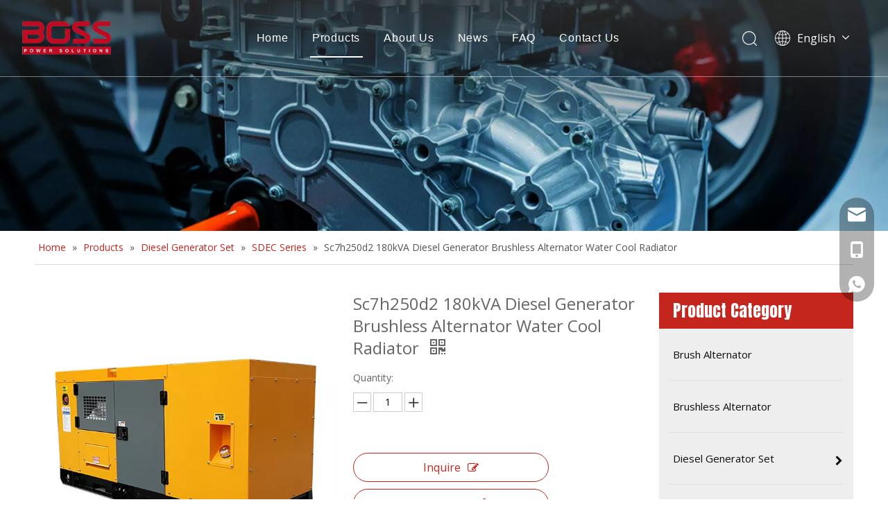

--- FILE ---
content_type: text/html;charset=utf-8
request_url: https://www.tesla-power.net/Sc7h250d2-180kVA-Diesel-Generator-Brushless-Alternator-Water-Cool-Radiator-pd47333091.html
body_size: 55867
content:
<!DOCTYPE html> <html lang="en" prefix="og: http://ogp.me/ns#" style="height: auto;"> <head> <link rel="preconnect" href="https://ilrorwxholjllq5p-static.micyjz.com"/> <link rel="preconnect" href="https://rkrorwxholjllq5p-static.micyjz.com"/> <link rel="preconnect" href="https://jnrorwxholjllq5p-static.micyjz.com"/><script>document.write=function(e){documentWrite(document.currentScript,e)};function documentWrite(documenturrentScript,e){var i=document.createElement("span");i.innerHTML=e;var o=i.querySelectorAll("script");if(o.length)o.forEach(function(t){if(t.src&&t.src!=""){var script=document.createElement("script");script.src=t.src;document.body.appendChild(script)}});document.body.appendChild(i)}
window.onloadHack=function(func){if(!!!func||typeof func!=="function")return;if(document.readyState==="complete")func();else if(window.addEventListener)window.addEventListener("load",func,false);else if(window.attachEvent)window.attachEvent("onload",func,false)};</script> <title>Sc7h250d2 180kVA Diesel Generator Brushless Alternator Water Cool Radiator - Buy Generator, Silent Diesel Generator, Silent Generator Product on FUJIAN TESLA POWER ELECTRICAL MACHINERY CO.,LTD.</title> <meta name="keywords" content="Generator,Silent Diesel Generator,Silent Generator"/> <meta name="description" content="Sc7h250d2 180kVA Diesel Generator Brushless Alternator Water Cool Radiator, find complete details about Sc7h250d2 180kVA Diesel Generator Brushless Alternator Water Cool Radiator, Generator, Silent Diesel Generator, Silent Generator - FUJIAN TESLA POWER ELECTRICAL MACHINERY CO.,LTD."/> <link data-type="dns-prefetch" data-domain="jnrorwxholjllq5p-static.micyjz.com" rel="dns-prefetch" href="//jnrorwxholjllq5p-static.micyjz.com"> <link data-type="dns-prefetch" data-domain="ilrorwxholjllq5p-static.micyjz.com" rel="dns-prefetch" href="//ilrorwxholjllq5p-static.micyjz.com"> <link data-type="dns-prefetch" data-domain="rkrorwxholjllq5p-static.micyjz.com" rel="dns-prefetch" href="//rkrorwxholjllq5p-static.micyjz.com"> <link rel="canonical" href="https://www.tesla-power.net/Sc7h250d2-180kVA-Diesel-Generator-Brushless-Alternator-Water-Cool-Radiator-pd47333091.html"/> <meta http-equiv="X-UA-Compatible" content="IE=edge"/> <meta name="renderer" content="webkit"/> <meta http-equiv="Content-Type" content="text/html; charset=utf-8"/> <meta name="viewport" content="width=device-width, initial-scale=1, user-scalable=no"/> <link href="https://ilrorwxholjllq5p-static.micyjz.com/cloud/lnBpqKqqlpSRkjrqjnlmip/Sc7h250d2-180kVA-Diesel-Generator-Brushless-Alternator-Water-Cool-Radiator1-800-800.jpg" as="image" rel="preload" fetchpriority="high"/> <link rel="icon" href="//ilrorwxholjllq5p-static.micyjz.com/cloud/lnBpqKqqlpSRkjnqipniip/bitbug_favicon.ico"> <link rel="preload" type="text/css" as="style" href="//ilrorwxholjllq5p-static.micyjz.com/concat/cmikKBvgsuRaiSnqpoqnoqrionl/static/assets/style/bootstrap/cus.bootstrap.grid.system.css,/static/assets/style/fontAwesome/4.7.0/css/font-awesome.css,/static/assets/style/iconfont/iconfont.css,/static/assets/widget/script/plugins/gallery/colorbox/colorbox.css,/static/assets/style/bootstrap/cus.bootstrap.grid.system.split.css,/static/assets/widget/script/plugins/picture/animate.css,/static/assets/widget/style/component/pictureNew/widget_setting_description/picture.description.css,/static/assets/widget/style/component/pictureNew/public/public.css,/static/assets/widget/style/component/onlineService/public/public.css,/static/assets/widget/style/component/onlineService/widget_setting_showStyle/float.css,/static/assets/widget/style/component/onlineService/widget_setting_showStyle/style13.css,/static/assets/widget/style/component/graphic/graphic.css,/static/assets/widget/style/component/separator/separator.css,/static/assets/widget/script/plugins/tooltipster/css/tooltipster.css" onload="this.onload=null;this.rel='stylesheet'"/> <link rel="preload" type="text/css" as="style" href="//rkrorwxholjllq5p-static.micyjz.com/concat/2nilKB4vvxRyiSnqpoqnoqrionl/static/assets/widget/style/component/follow/widget_setting_iconSize/iconSize32.css,/static/assets/widget/style/component/follow/public/public.css" onload="this.onload=null;this.rel='stylesheet'"/> <link rel="stylesheet" type="text/css" href="//ilrorwxholjllq5p-static.micyjz.com/concat/cmikKBvgsuRaiSnqpoqnoqrionl/static/assets/style/bootstrap/cus.bootstrap.grid.system.css,/static/assets/style/fontAwesome/4.7.0/css/font-awesome.css,/static/assets/style/iconfont/iconfont.css,/static/assets/widget/script/plugins/gallery/colorbox/colorbox.css,/static/assets/style/bootstrap/cus.bootstrap.grid.system.split.css,/static/assets/widget/script/plugins/picture/animate.css,/static/assets/widget/style/component/pictureNew/widget_setting_description/picture.description.css,/static/assets/widget/style/component/pictureNew/public/public.css,/static/assets/widget/style/component/onlineService/public/public.css,/static/assets/widget/style/component/onlineService/widget_setting_showStyle/float.css,/static/assets/widget/style/component/onlineService/widget_setting_showStyle/style13.css,/static/assets/widget/style/component/graphic/graphic.css,/static/assets/widget/style/component/separator/separator.css,/static/assets/widget/script/plugins/tooltipster/css/tooltipster.css"/> <link rel="stylesheet" type="text/css" href="//rkrorwxholjllq5p-static.micyjz.com/concat/2nilKB4vvxRyiSnqpoqnoqrionl/static/assets/widget/style/component/follow/widget_setting_iconSize/iconSize32.css,/static/assets/widget/style/component/follow/public/public.css"/> <link rel="preload" type="text/css" as="style" href="//rkrorwxholjllq5p-static.micyjz.com/concat/sqilKB9218RsiSoqrqmmiokqlll/develop/fIpUAfKpOHmE-YRfpUArmgMKt-GvUApKfKKUAU-jnBqrKjjirmjniknmji-jnBqrKjjjrliniijqlr/style.css,/develop/fIpUAfKpOHmE-ZWfKpArcqCQt-GvUApKfKKUAU-jpBqrKijmrorlipiiir-jnBqrKjjjrliniijqlr/lang.css,/static/assets/widget/style/component/position/position.css,/static/assets/widget/style/component/proddetail/public/public.css,/static/assets/widget/style/component/proddetail/public/comment.css,/static/assets/widget/style/component/proddetail/label/label.css,/static/assets/widget/style/component/orderList/public/public.css,/static/assets/widget/script/plugins/videojs/video-js.min.css,/static/assets/widget/script/plugins/select2/select2.css,/static/assets/widget/style/component/tiptap_richText/tiptap_richText.css,/static/assets/widget/script/plugins/owlcarousel/masterslider.css,/static/assets/widget/script/plugins/owlcarousel/style.css,/static/assets/widget/script/plugins/owlcarousel/owl.theme.css,/static/assets/widget/script/plugins/owlcarousel/ms-showcase2.css" onload="this.onload=null;this.rel='stylesheet'"/> <link rel="preload" type="text/css" as="style" href="//jnrorwxholjllq5p-static.micyjz.com/concat/wrijKBegv6RfiSoqrqmmiokqlll/static/assets/widget/script/plugins/owlcarousel/owl.carousel.css,/static/assets/widget/script/plugins/easyzoom/css/easyzoom.css,/static/assets/widget/style/component/proddetail/widget_style/viewer.min.css,/static/assets/widget/style/component/shoppingcartStatus/shoppingcartStatus.css,/static/assets/widget/script/plugins/slick/slick.css,/static/assets/widget/style/component/prodlistAsync/widget_style/style_11.css,/static/assets/widget/style/component/prodGroupCategory/prodGroupCategory.css,/static/assets/widget/style/component/articlecategory/slightsubmenu.css,/static/assets/widget/style/component/prodGroupCategory/proGroupCategoryFix.css,/static/assets/widget/script/plugins/smartmenu/css/sm-core-css.css,/static/assets/widget/script/plugins/smartmenu/css/sm-clean/sm-clean.css,/static/assets/widget/style/component/form/form.css,/static/assets/widget/script/plugins/form/select2.css,/static/assets/widget/style/component/inquire/inquire.css" onload="this.onload=null;this.rel='stylesheet'"/> <link rel="preload" type="text/css" as="style" href="//ilrorwxholjllq5p-static.micyjz.com/concat/5niiKBsy8sRyiSoqrqmmiokqlll/static/assets/widget/script/plugins/air-datepicker/css/datepicker.css,/static/assets/widget/style/component/relatedProducts/relatedProducts.css,/static/assets/widget/style/component/touchgraphicslider/touchgraphicslider.css,/static/assets/widget/style/component/quicknavigation/quicknavigation.css" onload="this.onload=null;this.rel='stylesheet'"/> <link rel="stylesheet" type="text/css" href="//rkrorwxholjllq5p-static.micyjz.com/concat/sqilKB9218RsiSoqrqmmiokqlll/develop/fIpUAfKpOHmE-YRfpUArmgMKt-GvUApKfKKUAU-jnBqrKjjirmjniknmji-jnBqrKjjjrliniijqlr/style.css,/develop/fIpUAfKpOHmE-ZWfKpArcqCQt-GvUApKfKKUAU-jpBqrKijmrorlipiiir-jnBqrKjjjrliniijqlr/lang.css,/static/assets/widget/style/component/position/position.css,/static/assets/widget/style/component/proddetail/public/public.css,/static/assets/widget/style/component/proddetail/public/comment.css,/static/assets/widget/style/component/proddetail/label/label.css,/static/assets/widget/style/component/orderList/public/public.css,/static/assets/widget/script/plugins/videojs/video-js.min.css,/static/assets/widget/script/plugins/select2/select2.css,/static/assets/widget/style/component/tiptap_richText/tiptap_richText.css,/static/assets/widget/script/plugins/owlcarousel/masterslider.css,/static/assets/widget/script/plugins/owlcarousel/style.css,/static/assets/widget/script/plugins/owlcarousel/owl.theme.css,/static/assets/widget/script/plugins/owlcarousel/ms-showcase2.css"/> <link rel="stylesheet" type="text/css" href="//jnrorwxholjllq5p-static.micyjz.com/concat/wrijKBegv6RfiSoqrqmmiokqlll/static/assets/widget/script/plugins/owlcarousel/owl.carousel.css,/static/assets/widget/script/plugins/easyzoom/css/easyzoom.css,/static/assets/widget/style/component/proddetail/widget_style/viewer.min.css,/static/assets/widget/style/component/shoppingcartStatus/shoppingcartStatus.css,/static/assets/widget/script/plugins/slick/slick.css,/static/assets/widget/style/component/prodlistAsync/widget_style/style_11.css,/static/assets/widget/style/component/prodGroupCategory/prodGroupCategory.css,/static/assets/widget/style/component/articlecategory/slightsubmenu.css,/static/assets/widget/style/component/prodGroupCategory/proGroupCategoryFix.css,/static/assets/widget/script/plugins/smartmenu/css/sm-core-css.css,/static/assets/widget/script/plugins/smartmenu/css/sm-clean/sm-clean.css,/static/assets/widget/style/component/form/form.css,/static/assets/widget/script/plugins/form/select2.css,/static/assets/widget/style/component/inquire/inquire.css"/> <link rel="stylesheet" type="text/css" href="//ilrorwxholjllq5p-static.micyjz.com/concat/5niiKBsy8sRyiSoqrqmmiokqlll/static/assets/widget/script/plugins/air-datepicker/css/datepicker.css,/static/assets/widget/style/component/relatedProducts/relatedProducts.css,/static/assets/widget/style/component/touchgraphicslider/touchgraphicslider.css,/static/assets/widget/style/component/quicknavigation/quicknavigation.css"/> <style>@media(min-width:990px){[data-type="rows"][data-level="rows"]{display:flex}}</style> <style id="speed3DefaultStyle">@supports not(aspect-ratio:1/1){.prodlist-wrap li .prodlist-cell{position:relative;padding-top:100%;width:100%}.prodlist-lists-style-13 .prod_img_a_t13,.prodlist-lists-style-12 .prod_img_a_t12,.prodlist-lists-style-nophoto-11 .prod_img_a_t12{position:unset !important;min-height:unset !important}.prodlist-wrap li .prodlist-picbox img{position:absolute;width:100%;left:0;top:0}}.piclist360 .prodlist-pic4-3 li .prodlist-display{max-width:100%}@media(max-width:600px){.prodlist-fix-num li{width:50% !important}}</style> <template id="appdStylePlace"></template> <link href="//rkrorwxholjllq5p-static.micyjz.com/theme/rqjnKBqqpqRliSqqpqRllSloqjRllSprRljSjrrliqinlkrmij/style/style.css" type="text/css" rel="preload" as="style" onload="this.onload=null;this.rel='stylesheet'" data-theme="true"/> <link href="//rkrorwxholjllq5p-static.micyjz.com/theme/rqjnKBqqpqRliSqqpqRllSloqjRllSprRljSjrrliqinlkrmij/style/style.css" type="text/css" rel="stylesheet"/> <style guid='u_d25dce99ea1e43edb0b17bba6e7680a0' emptyRender='true' placeholder='true' type='text/css'></style> <link href="//ilrorwxholjllq5p-static.micyjz.com/site-res/rnkmKBqqpqRllSloqjRljSpirqomRliSoqmqjjRljSjrrnrmiknliqRpiSnqpojpkorprrSRil.css?1756857761056" rel="preload" as="style" onload="this.onload=null;this.rel='stylesheet'" data-extStyle="true" type="text/css" data-extAttr="20250903145718"/> <link href="//ilrorwxholjllq5p-static.micyjz.com/site-res/rnkmKBqqpqRllSloqjRljSpirqomRliSoqmqjjRljSjrrnrmiknliqRpiSnqpojpkorprrSRil.css?1756857761056" data-extAttr="20250903145718" type="text/css" rel="stylesheet"/> <template data-js-type='style_respond' data-type='inlineStyle'></template><template data-js-type='style_head' data-type='inlineStyle'><style guid='230010ef-7b9e-45c4-8a20-682282ed6364' pm_pageStaticHack='' jumpName='head' pm_styles='head' type='text/css'>.sitewidget-prodDetail-20141127140104 .proddetail-wrap .video-js video{height:100% !important}.sitewidget-prodDetail-20141127140104 .prodetail-slider .prod-pic-item .prodetail-slider-btn{color:black}.sitewidget-prodDetail-20141127140104 .ms-skin-default .ms-nav-next,.sitewidget-prodDetail-20141127140104 .ms-skin-default .ms-nav-prev{color:black}.sitewidget-prodDetail-20141127140104 .pro-this-prodBrief table{max-width:100%}.sitewidget-prodDetail-20141127140104 .this-description-table .pro-detail-inquirewrap.prodd-btn-otl-colorful a.pro-detail-inquirebtn i,.sitewidget-prodDetail-20141127140104 .this-description-table .pro-detail-inquirewrap.prodd-btn-otl-colorful a.pro-detail-orderbtn i{margin-left:5px}.sitewidget-prodDetail-20141127140104 .this-description-table .pro-detail-inquirewrap.prodd-btn-otl-colorful a.pro-detail-basket i,.sitewidget-prodDetail-20141127140104 .this-description-table .pro-detail-inquirewrap.prodd-btn-otl-colorful a.pro-detail-cart i{margin-left:5px}.sitewidget-prodDetail-20141127140104 .this-description-table .pro-detail-inquirewrap.prodd-btn-otl-colorful a.pro-detail-inquirebtn,.sitewidget-prodDetail-20141127140104 .this-description-table .pro-detail-inquirewrap.prodd-btn-otl-colorful a.pro-detail-orderbtn{border:1px solid #c4261d;color:#c4261d}.sitewidget-prodDetail-20141127140104 .this-description-table .pro-detail-inquirewrap.prodd-btn-otl-colorful a.pro-detail-inquirebtn:hover,.sitewidget-prodDetail-20141127140104 .this-description-table .pro-detail-inquirewrap.prodd-btn-otl-colorful a.pro-detail-orderbtn:hover{background-color:#c4261d;color:#fff}.sitewidget-prodDetail-20141127140104 .this-description-table .pro-detail-inquirewrap.prodd-btn-otl-colorful a.pro-detail-basket,.sitewidget-prodDetail-20141127140104 .this-description-table .pro-detail-inquirewrap.prodd-btn-otl-colorful a.pro-detail-cart{border:1px solid #c4261d;color:#c4261d}.sitewidget-prodDetail-20141127140104 .this-description-table .pro-detail-inquirewrap.prodd-btn-otl-colorful a.pro-detail-basket:hover,.sitewidget-prodDetail-20141127140104 .this-description-table .pro-detail-inquirewrap.prodd-btn-otl-colorful a.pro-detail-cart:hover{background-color:#c4261d;color:#fff}.sitewidget-prodDetail-20141127140104 .prodd-btn-otl-colorful .pdfDownLoad{border:1px solid #c4261d;color:#c4261d}.sitewidget-prodDetail-20141127140104 .prodd-btn-otl-colorful .pdfDownLoad:hover{background-color:#c4261d;color:#fff}.sitewidget-prodDetail-20141127140104 #orderModel{display:block}.sitewidget-prodDetail-20141127140104 #paypalBtn{max-width:280px;margin-top:15px}.sitewidget-prodDetail-20141127140104 #paypalBtn #paypal-button-container{padding:0}.sitewidget-prodDetail-20141127140104 #paypalBtn #paypal-button-container .paypal-buttons>iframe.component-frame{z-index:1}@media(max-width:500px){.sitewidget-prodDetail-20141127140104 .switch3D{bottom:calc(14px)}}.new-threed-box{position:fixed;top:50%;left:50%;transform:translate(-50%,-50%);box-shadow:0 0 20px 0 rgba(0,0,0,0.2);z-index:10000000000000;line-height:1;border-radius:10px}.new-threed-box iframe{width:950px;height:720px;max-width:100vw;max-height:100vh;border-radius:10px;border:0}.new-threed-box iframe .only_full_width{display:block !important}.new-threed-box .close{position:absolute;right:11px;top:12px;width:18px;height:18px;cursor:pointer}@media(max-width:800px){.new-threed-box iframe{width:100vw;height:100vh;border-radius:0}.new-threed-box{border-radius:0}}.sitewidget-prodDetail-20141127140104 .sitewidget-bd .tinymce-render-box *{all:revert-layer}.sitewidget-prodDetail-20141127140104 .sitewidget-bd .tinymce-render-box img{vertical-align:middle;max-width:100%}.sitewidget-prodDetail-20141127140104 .sitewidget-bd .tinymce-render-box iframe{max-width:100%}.sitewidget-prodDetail-20141127140104 .sitewidget-bd .tinymce-render-box table{border-collapse:collapse}.sitewidget-prodDetail-20141127140104 .sitewidget-bd .tinymce-render-box *{margin:0}.sitewidget-prodDetail-20141127140104 .sitewidget-bd .tinymce-render-box table:not([cellpadding]) td,.sitewidget-prodDetail-20141127140104 .sitewidget-bd .tinymce-render-box table:not([cellpadding]) th{padding:.4rem}.sitewidget-prodDetail-20141127140104 .sitewidget-bd .tinymce-render-box table[border]:not([border="0"]):not([style*=border-width]) td,.sitewidget-prodDetail-20141127140104 .sitewidget-bd .tinymce-render-box table[border]:not([border="0"]):not([style*=border-width]) th{border-width:1px}.sitewidget-prodDetail-20141127140104 .sitewidget-bd .tinymce-render-box table[border]:not([border="0"]):not([style*=border-style]) td,.sitewidget-prodDetail-20141127140104 .sitewidget-bd .tinymce-render-box table[border]:not([border="0"]):not([style*=border-style]) th{border-style:solid}.sitewidget-prodDetail-20141127140104 .sitewidget-bd .tinymce-render-box table[border]:not([border="0"]):not([style*=border-color]) td,.sitewidget-prodDetail-20141127140104 .sitewidget-bd .tinymce-render-box table[border]:not([border="0"]):not([style*=border-color]) th{border-color:#ccc}.proddetail-pic600 .ms-thumbs-cont .ms-thumb-frame-selected{border-color:#ee531b}.sitewidget-prodDetail-20141127140104 .prod_member_desc{position:relative}.sitewidget-prodDetail-20141127140104 .prod_member_desc .prod_member_desc_pop{display:none;position:absolute;border:1px solid #ccc;background:#fff;width:300px;border-radius:6px;padding:5px 8px;left:0;z-index:1000}.sitewidget-prodDetail-20141127140104 .prod_member_desc .prod_member_desc_icon{margin:0 1px;width:12px;height:12px;cursor:pointer;transform:translateY(-4px)}.sitewidget-prodCategory-20191227164552 .sitewidget-bd ul li.on>a,.sitewidget-prodCategory-20191227164552 .sitewidget-bd ul.sm li.on>a{color:#c4261d}.sitewidget-form-20200528151237 #formsubmit{pointer-events:none}.sitewidget-form-20200528151237 #formsubmit.releaseClick{pointer-events:unset}.sitewidget-form-20200528151237 .form-horizontal input,.sitewidget-form-20200528151237 .form-horizontal span:not(.select2-selection--single),.sitewidget-form-20200528151237 .form-horizontal label,.sitewidget-form-20200528151237 .form-horizontal .form-builder button{height:24px !important;line-height:24px !important}.sitewidget-form-20200528151237 .uploadBtn{padding:4px 15px !important;height:24px !important;line-height:24px !important}.sitewidget-form-20200528151237 select,.sitewidget-form-20200528151237 input[type="text"],.sitewidget-form-20200528151237 input[type="password"],.sitewidget-form-20200528151237 input[type="datetime"],.sitewidget-form-20200528151237 input[type="datetime-local"],.sitewidget-form-20200528151237 input[type="date"],.sitewidget-form-20200528151237 input[type="month"],.sitewidget-form-20200528151237 input[type="time"],.sitewidget-form-20200528151237 input[type="week"],.sitewidget-form-20200528151237 input[type="number"],.sitewidget-form-20200528151237 input[type="email"],.sitewidget-form-20200528151237 input[type="url"],.sitewidget-form-20200528151237 input[type="search"],.sitewidget-form-20200528151237 input[type="tel"],.sitewidget-form-20200528151237 input[type="color"],.sitewidget-form-20200528151237 .uneditable-input{height:24px !important}.sitewidget-form-20200528151237.sitewidget-inquire .control-group .controls .select2-container .select2-selection--single .select2-selection__rendered{height:24px !important;line-height:24px !important}.sitewidget-form-20200528151237 textarea.cus-message-input{min-height:24px !important}.sitewidget-form-20200528151237 .add-on,.sitewidget-form-20200528151237 .add-on{height:24px !important;line-height:24px !important}.sitewidget-form-20200528151237 .input-valid-bg{background:#ffece8 !important;outline:0}.sitewidget-form-20200528151237 .input-valid-bg:focus{background:#fff !important;border:1px solid #f53f3f !important}.sitewidget-form-20200528151237 #formsubmit{border:1px solid #c4261d;border-radius:0;background:#c4261d;color:#fff;font-size:14px;width:240px;height:38px}.sitewidget-form-20200528151237 #formsubmit:hover{border:1px solid #333;border-radius:0;background:#333;color:#fff;font-size:14px}.sitewidget-form-20200528151237 #formreset{width:240px;font-size:14px;height:38px}.sitewidget-form-20200528151237 #formreset:hover{font-size:14px}.sitewidget-form-20200528151237 .submitGroup .controls{text-align:left}.sitewidget-form-20200528151237 .multiple-parent input[type='checkbox']+label:before{content:"";display:inline-block;width:12px;height:12px;border:1px solid #888;border-radius:3px;margin-right:6px;margin-left:6px;transition-duration:.2s}.sitewidget-form-20200528151237 .multiple-parent input[type='checkbox']:checked+label:before{width:50%;border-color:#888;border-left-color:transparent;border-top-color:transparent;-webkit-transform:rotate(45deg) translate(1px,-4px);transform:rotate(45deg) translate(1px,-4px);margin-right:12px;width:6px}.sitewidget-form-20200528151237 .multiple-parent input[type="checkbox"]{display:none}.sitewidget-form-20200528151237 .multiple-parent{display:none;width:100%}.sitewidget-form-20200528151237 .multiple-parent ul{list-style:none;width:100%;text-align:left;border-radius:4px;padding:10px 5px;box-sizing:border-box;height:auto;overflow-x:hidden;overflow-y:scroll;box-shadow:0 4px 5px 0 rgb(0 0 0 / 14%),0 1px 10px 0 rgb(0 0 0 / 12%),0 2px 4px -1px rgb(0 0 0 / 30%);background-color:#fff;margin:2px 0 0 0;border:1px solid #ccc;box-shadow:1px 1px 2px rgb(0 0 0 / 10%) inset}.sitewidget-form-20200528151237 .multiple-parent ul::-webkit-scrollbar{width:2px;height:4px}.sitewidget-form-20200528151237 .multiple-parent ul::-webkit-scrollbar-thumb{border-radius:5px;-webkit-box-shadow:inset 0 0 5px rgba(0,0,0,0.2);background:#4e9e97}.sitewidget-form-20200528151237 .multiple-parent ul::-webkit-scrollbar-track{-webkit-box-shadow:inset 0 0 5px rgba(0,0,0,0.2);border-radius:0;background:rgba(202,202,202,0.23)}.sitewidget-form-20200528151237 .multiple-select{width:100%;height:auto;min-height:40px;line-height:40px;border-radius:4px;padding-right:10px;padding-left:10px;box-sizing:border-box;overflow:hidden;background-size:auto 80%;border:1px solid #ccc;box-shadow:1px 1px 2px rgb(0 0 0 / 10%) inset;background-color:#fff;position:relative}.sitewidget-form-20200528151237 .multiple-select:after{content:'';position:absolute;top:50%;right:6px;width:0;height:0;border:8px solid transparent;border-top-color:#888;transform:translateY(calc(-50% + 4px));cursor:pointer}.sitewidget-form-20200528151237 .multiple-select span{line-height:28px;color:#666}.sitewidget-form-20200528151237 .multiple-parent label{color:#333;display:inline-flex;align-items:center;height:30px;line-height:22px;padding:0}.sitewidget-form-20200528151237 .select-content{display:inline-block;border-radius:4px;line-height:23px;margin:2px 2px 0 2px;padding:0 3px;border:1px solid #888;height:auto}.sitewidget-form-20200528151237 .select-delete{cursor:pointer}.sitewidget-form-20200528151237 select[multiple]{display:none}.sitewidget-relatedProducts-20220606090749 .sitewidget-relatedProducts-container .InquireAndBasket,.sitewidget-relatedProducts-20220606090749 .sitewidget-relatedProducts-container .prodlist-pro-inquir,.sitewidget-relatedProducts-20220606090749 .sitewidget-relatedProducts-container .default-addbasket,.sitewidget-relatedProducts-20220606090749 .sitewidget-relatedProducts-container .prodlist-parameter-btns .default-button{color:;background-color:}.sitewidget-relatedProducts-20220606090749 .sitewidget-relatedProducts-container .InquireAndBasket i,.sitewidget-relatedProducts-20220606090749 .sitewidget-relatedProducts-container .prodlist-pro-inquir i,.sitewidget-relatedProducts-20220606090749 .sitewidget-relatedProducts-container.InquireAndBasket span,.sitewidget-relatedProducts-20220606090749 .sitewidget-relatedProducts-container .prodlist-pro-inquir span .sitewidget-relatedProducts-20220606090749 .prodlist-parameter-btns .default-button{color:}.sitewidget-relatedProducts-20220606090749 .sitewidget-relatedProducts-wrap2 .sitewidget-relatedProducts-pic{border:1px solid rgba(0,0,0,0)}.sitewidget-relatedProducts-20220606090749 .sitewidget-relatedProducts-container .related-prod-video{display:block;position:relative;z-index:1}.sitewidget-relatedProducts-20220606090749 .sitewidget-relatedProducts-container .related-prod-video .related-prod-video-play-icon{background:rgba(0,0,0,0.50);border-radius:14px;color:#fff;padding:0 10px;left:10px;bottom:20px;cursor:pointer;font-size:12px;position:absolute;z-index:10}.sitewidget-relatedProducts .sitewidget-relatedProducts-hasBtns{padding:0 35px}.sitewidget-form-20200528192958 #formsubmit{pointer-events:none}.sitewidget-form-20200528192958 #formsubmit.releaseClick{pointer-events:unset}.sitewidget-form-20200528192958 .form-horizontal input,.sitewidget-form-20200528192958 .form-horizontal span:not(.select2-selection--single),.sitewidget-form-20200528192958 .form-horizontal label,.sitewidget-form-20200528192958 .form-horizontal .form-builder button{height:24px !important;line-height:24px !important}.sitewidget-form-20200528192958 .uploadBtn{padding:4px 15px !important;height:24px !important;line-height:24px !important}.sitewidget-form-20200528192958 select,.sitewidget-form-20200528192958 input[type="text"],.sitewidget-form-20200528192958 input[type="password"],.sitewidget-form-20200528192958 input[type="datetime"],.sitewidget-form-20200528192958 input[type="datetime-local"],.sitewidget-form-20200528192958 input[type="date"],.sitewidget-form-20200528192958 input[type="month"],.sitewidget-form-20200528192958 input[type="time"],.sitewidget-form-20200528192958 input[type="week"],.sitewidget-form-20200528192958 input[type="number"],.sitewidget-form-20200528192958 input[type="email"],.sitewidget-form-20200528192958 input[type="url"],.sitewidget-form-20200528192958 input[type="search"],.sitewidget-form-20200528192958 input[type="tel"],.sitewidget-form-20200528192958 input[type="color"],.sitewidget-form-20200528192958 .uneditable-input{height:24px !important}.sitewidget-form-20200528192958.sitewidget-inquire .control-group .controls .select2-container .select2-selection--single .select2-selection__rendered{height:24px !important;line-height:24px !important}.sitewidget-form-20200528192958 textarea.cus-message-input{min-height:24px !important}.sitewidget-form-20200528192958 .add-on,.sitewidget-form-20200528192958 .add-on{height:24px !important;line-height:24px !important}.sitewidget-form-20200528192958 .input-valid-bg{background:#ffece8 !important;outline:0}.sitewidget-form-20200528192958 .input-valid-bg:focus{background:#fff !important;border:1px solid #f53f3f !important}.sitewidget-form-20200528192958 #formsubmit{border:1px solid #8c1711;border-radius:0;background:#8c1711;color:#fff;font-size:16px;width:170px;height:42px}.sitewidget-form-20200528192958 #formsubmit:hover{border:1px solid #8c1711;border-radius:0;background:#8c1711;color:#fff;font-size:16px}.sitewidget-form-20200528192958 #formreset{width:170px;font-size:16px;height:42px}.sitewidget-form-20200528192958 #formreset:hover{font-size:16px}.sitewidget-form-20200528192958 .submitGroup .controls{text-align:left}.sitewidget-form-20200528192958 .multiple-parent input[type='checkbox']+label:before{content:"";display:inline-block;width:12px;height:12px;border:1px solid #888;border-radius:3px;margin-right:6px;margin-left:6px;transition-duration:.2s}.sitewidget-form-20200528192958 .multiple-parent input[type='checkbox']:checked+label:before{width:50%;border-color:#888;border-left-color:transparent;border-top-color:transparent;-webkit-transform:rotate(45deg) translate(1px,-4px);transform:rotate(45deg) translate(1px,-4px);margin-right:12px;width:6px}.sitewidget-form-20200528192958 .multiple-parent input[type="checkbox"]{display:none}.sitewidget-form-20200528192958 .multiple-parent{display:none;width:100%}.sitewidget-form-20200528192958 .multiple-parent ul{list-style:none;width:100%;text-align:left;border-radius:4px;padding:10px 5px;box-sizing:border-box;height:auto;overflow-x:hidden;overflow-y:scroll;box-shadow:0 4px 5px 0 rgb(0 0 0 / 14%),0 1px 10px 0 rgb(0 0 0 / 12%),0 2px 4px -1px rgb(0 0 0 / 30%);background-color:#fff;margin:2px 0 0 0;border:1px solid #ccc;box-shadow:1px 1px 2px rgb(0 0 0 / 10%) inset}.sitewidget-form-20200528192958 .multiple-parent ul::-webkit-scrollbar{width:2px;height:4px}.sitewidget-form-20200528192958 .multiple-parent ul::-webkit-scrollbar-thumb{border-radius:5px;-webkit-box-shadow:inset 0 0 5px rgba(0,0,0,0.2);background:#4e9e97}.sitewidget-form-20200528192958 .multiple-parent ul::-webkit-scrollbar-track{-webkit-box-shadow:inset 0 0 5px rgba(0,0,0,0.2);border-radius:0;background:rgba(202,202,202,0.23)}.sitewidget-form-20200528192958 .multiple-select{width:100%;height:auto;min-height:40px;line-height:40px;border-radius:4px;padding-right:10px;padding-left:10px;box-sizing:border-box;overflow:hidden;background-size:auto 80%;border:1px solid #ccc;box-shadow:1px 1px 2px rgb(0 0 0 / 10%) inset;background-color:#fff;position:relative}.sitewidget-form-20200528192958 .multiple-select:after{content:'';position:absolute;top:50%;right:6px;width:0;height:0;border:8px solid transparent;border-top-color:#888;transform:translateY(calc(-50% + 4px));cursor:pointer}.sitewidget-form-20200528192958 .multiple-select span{line-height:28px;color:#666}.sitewidget-form-20200528192958 .multiple-parent label{color:#333;display:inline-flex;align-items:center;height:30px;line-height:22px;padding:0}.sitewidget-form-20200528192958 .select-content{display:inline-block;border-radius:4px;line-height:23px;margin:2px 2px 0 2px;padding:0 3px;border:1px solid #888;height:auto}.sitewidget-form-20200528192958 .select-delete{cursor:pointer}.sitewidget-form-20200528192958 select[multiple]{display:none}</style></template><template data-js-type='style_respond' data-type='inlineStyle'></template><template data-js-type='style_head' data-type='inlineStyle'></template><script data-ignoreMinify="true">
	function loadInlineStyle(){
		var allInlineStyle = document.querySelectorAll("template[data-type='inlineStyle']");
		var length = document.querySelectorAll("template[data-type='inlineStyle']").length;
		for(var i = 0;i < length;i++){
			var style = allInlineStyle[i].innerHTML;
			allInlineStyle[i].outerHTML = style;
		}
	}
loadInlineStyle();
</script> <link rel='preload' as='style' onload='this.onload=null;this.rel="stylesheet"' href='https://fonts.googleapis.com/css?family=Anton|Open+Sans:400&display=swap' data-type='1' type='text/css' media='all'/> <script type="text/javascript" data-src="//jnrorwxholjllq5p-static.micyjz.com/static/t-xoBpBKsKoowlmx7n/assets/script/jquery-1.11.0.concat.js"></script> <script type="text/javascript" data-src="//ld-analytics.micyjz.com/liinKBloqjRlrSSRRQRijSmililr/ltm-web.js?v=1756882638000"></script><script type="text/x-delay-ids" data-type="delayIds" data-device="pc" data-xtype="0" data-delayIds='[181524674,181524864,181525074,182793584,181523944,182793614,181524124,181524654,181525054,181525584,181525744,181525554,183370954,181525524,181525494,181525564,181525534,181525504,181525574,181525544,181525514,181524844]'></script> <template data-type='js_template'><script>if(timerIframe)clearInterval(timerIframe);var timerIframe=null;var flagIframe=false;changeMain();timerIframe=setInterval(changeMain,500);var _widgetClass="sitewidget-proddetail";
function changeMain(){if(flagIframe){clearInterval(timerIframe);return}if($&&$("."+_widgetClass+" .pro-itemspecifics-list").find("li").length){flagIframe=true;var prodLiLabel=0;var prodLiWidth=$("."+_widgetClass+" .pro-itemspecifics-list").find("li").width();$("."+_widgetClass+" .pro-itemspecifics-list").find("li").each(function(i,n){if($(this).children("label").width()>prodLiLabel)prodLiLabel=$(this).children("label").width()});$("."+_widgetClass+" .pro-itemspecifics-list").find("li").children("label").width(prodLiLabel+
5)}}setTimeout(function(){flagIframe=true},1E4);</script></template><script guid='07e98549-f782-4666-a4ec-cf727a2793c8' pm_pageStaticHack='true' jumpName='head' pm_scripts='head' type='text/javascript'>try{(function(window,undefined){var phoenixSite=window.phoenixSite||(window.phoenixSite={});phoenixSite.lanEdition="EN_US";var page=phoenixSite.page||(phoenixSite.page={});page.cdnUrl="//ilrorwxholjllq5p-static.micyjz.com";page.siteUrl="https://www.tesla-power.net";page.lanEdition=phoenixSite.lanEdition;page._menu_prefix="";page._menu_trans_flag="";page._captcha_domain_prefix="captcha.c";page._pId="nLpKWVSRfzvj";phoenixSite._sViewMode="true";phoenixSite._templateSupport="false";phoenixSite._singlePublish=
"false"})(this)}catch(e){try{console&&console.log&&console.log(e)}catch(e){}};</script> <script id='u_ef98c44a58a34ddfaf7258325ec1af9a' guid='u_ef98c44a58a34ddfaf7258325ec1af9a' pm_script='init_top' type='text/javascript'>try{(function(window,undefined){var datalazyloadDefaultOptions=window.datalazyloadDefaultOptions||(window.datalazyloadDefaultOptions={});datalazyloadDefaultOptions["version"]="3.0.0";datalazyloadDefaultOptions["isMobileViewer"]="false";datalazyloadDefaultOptions["hasCLSOptimizeAuth"]="false";datalazyloadDefaultOptions["_version"]="3.0.0";datalazyloadDefaultOptions["isPcOptViewer"]="false"})(this);(function(window,undefined){window.__ph_optSet__='{"loadImgType":"0","isOpenFlagUA":true,"v30NewMode":"1","docReqType":"0","docDecrease":"1","docCallback":"1","idsVer":"1"}'})(this)}catch(e){try{console&&
console.log&&console.log(e)}catch(e){}};</script> <script id='u_3f86dd7f9d564a5d98351de6796984ea' guid='u_3f86dd7f9d564a5d98351de6796984ea' type='text/javascript'>try{var thisUrl=location.host;var referUrl=document.referrer;if(referUrl.indexOf(thisUrl)==-1)localStorage.setItem("landedPage",document.URL)}catch(e){try{console&&console.log&&console.log(e)}catch(e){}};</script> </head> <body class=" frontend-body-canvas "> <div id='backstage-headArea' headFlag='1'><div class="siteblocks-setting-wrap fIpUAfKpOHmE_20220214152147 siteblocks-VZUfAKpUFqRO-20200527142539" id="siteblocks-setting-wrap-tvfLdBPhjQRZ" data-settingId="tvfLdBPhjQRZ" data-versionNo="20220214152147" data-level="rows" data-type="siteblocks" data-mobileBg="true" data-classAttr="siteblocks-VZUfAKpUFqRO-20200527142539" data-appId="4774" data-encodeAppId="fIpUAfKpOHmE" data-purchased="true" data-hide-node=""> <div class="siteblocks-container" style='' data-module-radio="" data-module-width=""> <style styleDefault-block="true">@media(max-width:990px){.sq_header_1 .sq_nav_1,.sq_header_1 .sq_right_1 .sq_search_1 .serach .search-wrap .search-input>input,.sq_header_1 .sq_right_1 .sq_search_1 .serach .search-wrap .search-input>button,.sq_header_1 .sq_right_1 .sq_language_1 .lang-show-word span img:nth-of-type(1),.sq_header_1 .sq_right_1 .sq_language_1 .langBar .lang-list,.sq_header_3 .sq_nav_menu .fa-close{display:none !important}.sq_header_1{position:fixed;width:100%;top:0;left:0;z-index:1000;display:flex;align-items:center;justify-content:space-between;transition:all .5s ease,background-color .3s ease-out;border-bottom:solid 1px rgba(255,255,255,0.45);height:80px}.sq_header_1 .sq_icon_1 .sq_icon_img img{height:40px;transition:all .5s ease,background-color .3s ease-out;margin-left:10px;margin-right:20px;max-width:155px}.sq_header_1 .sq_right_1{width:170px;display:flex;align-items:center;height:110px;transition:all .5s ease,background-color .3s ease-out}.sq_header_1 .sq_right_1 .sq_search_1{display:inline-block}.sq_header_1 .sq_right_1 .sq_search_1 .serach .search-wrap .search-input{display:flex;position:relative;align-items:center}sq_header_1 .sq_right_1 .sq_search_1 .serach .search-wrap .search-input>img{width:22px;height:22px;transform:translateY(2px);margin-right:0;cursor:pointer;margin-left:20px;margin-top:-3px}.sq_header_1 .sq_right_1 .sq_language_1{display:inline-block;margin-left:5px}.sq_header_1 .sq_right_1 .sq_language_1 .langBar{position:relative}.sq_header_1 .sq_right_1 .sq_language_1 .lang-show-word{display:flex;align-items:center}.sq_header_1 .sq_right_1 .sq_language_1 .lang-show-word .sq_language_span{cursor:pointer;height:30px;transition:ease-in-out .5s;display:flex;align-items:center;justify-content:center;border-top-left-radius:6px;border-top-right-radius:6px;border:1px solid transparent;width:80px;color:#fff;font-size:14px}.sq_header_1 .sq_right_1 .sq_language_1 .lang-show-word .sq_language_span>img:nth-of-type(2){width:12px;margin-left:10px;cursor:pointer;transition:all .5s ease}.sq_header_1 .sq_nav_menu{margin-left:10px}.sq_header_1 .sq_right_1 .sq_search_1 .serach .search-wrap .search-input>img{width:22px;height:22px;transform:translateY(2px);margin-right:0;margin-left:20px;margin-top:-3px}}</style> <style>.sq_header_1{display:flex;align-items:center;justify-content:space-between}@media screen and (max-width:500px){.sq_header_1 .sq_right_1 .sq_language_1{margin-left:5px}.sq_header_1 .sq_icon_1 .sq_icon_img img{height:40px}.sq_header_1 .sq_right_1 .sq_search_1 .serach .search-wrap .search-input>img{width:22px;height:22px}}.sq_header_1 .sq_right_1 .sq_language_1 .lang-show-word .sq_language_span>img:nth-of-type(2){width:12px}@media(max-width:768px){.sq_header_1 .sq_right_1 .sq_language_1 .lang-show-word .sq_language_span{color:#fff}.sq_header_1 .sq_right_1 .sq_language_1 .lang-show-word .sq_language_span{border:1px solid transparent}.sq_header_1 .sq_right_1 .sq_language_1 .lang-show-word span img:nth-of-type(1){display:none}div .sq_header_2 .sq_nav_1{display:none !important}.fa-close{display:none}.sq_right_1{width:170px}}.sq_header_1 .sq_right_1 .sq_search_1 .serach .search-wrap .search-input>input{position:absolute;left:-100px;border:0;height:30px;border-radius:40px;text-indent:10px;outline:0;transition:ease-in-out .5s;margin-top:1px;transform:scale3d(0,0,0);width:190px}</style> <style>.sq_header_1{position:fixed;width:100%;top:0;left:0;z-index:1000}#siteblocks-setting-wrap-tvfLdBPhjQRZ .sq_header_1 .sq_nav_1 .navigation ul li>.sub>ul>li>a{color:#333}#siteblocks-setting-wrap-tvfLdBPhjQRZ .sq_header_1 .sq_nav_1 .navigation ul li>.sub>ul>li>ul>li>a{color:#333}#siteblocks-setting-wrap-tvfLdBPhjQRZ .sq_header_1 .sq_nav_1 .navigation ul li>.sub>ul>li{border-color:#333}#siteblocks-setting-wrap-tvfLdBPhjQRZ .sq_header_1 .lang-list li a{color:#333}#siteblocks-setting-wrap-tvfLdBPhjQRZ .sq_header_3 .sq_nav_1 .navigation ul li a{color:#333}#siteblocks-setting-wrap-tvfLdBPhjQRZ .sq_header_3 .sq_nav_1 .navigation ul li .fa.fa-angle-down{color:#333}#siteblocks-setting-wrap-tvfLdBPhjQRZ .sq_header_1_screen{background-color:#333 !important}#siteblocks-setting-wrap-tvfLdBPhjQRZ .sq_header_1 .sq_nav_1 .navigation ul li .sub ul li a:before{background:#333}#siteblocks-setting-wrap-tvfLdBPhjQRZ .sq_header_1{background-color:rgba(0,0,0,0)}@media(max-width:1200px){#siteblocks-setting-wrap-tvfLdBPhjQRZ div.sq_header_1{background-color:#000 !important}#siteblocks-setting-wrap-tvfLdBPhjQRZ .sq_header4774{height:110px}#siteblocks-setting-wrap-tvfLdBPhjQRZ .sq_header_1_screen{opacity:inherit}#siteblocks-setting-wrap-tvfLdBPhjQRZ .sq_header_3 .sq_nav_1{background:#000}#siteblocks-setting-wrap-tvfLdBPhjQRZ .sq_header_3 .sq_nav_1 .blockNavBar{margin-bottom:100px}#siteblocks-setting-wrap-tvfLdBPhjQRZ .sq_nav_1 .navigation ul li a,#siteblocks-setting-wrap-tvfLdBPhjQRZ .sq_header_3 .sq_nav_1 .navigation ul li .fa.fa-angle-down{color:#fff !important}}@media(max-width:500px){#siteblocks-setting-wrap-tvfLdBPhjQRZ .sq_header4774{height:80px}}</style> <style>.sq_header4774 svg{fill:currentColor}.sq_header4774 .fa-close:before,.fa-bars:before,.fa-angle-down:before{display:none}</style> <div class="sq_header4774"> <div class="sq_header_1 sq_header_2 has_blockHeadFixed"> <i data-blocksetting-color="{'color':'colorVal-1-rgb(51, 51, 51)'}" style="display:none;"></i> <div class="sq_icon_1"> <div class="backstage-blocksEditor-wrap sq_icon_img" data-wrap-type="1" data-storage="0" data-blocksEditor-type="phoenix_blocks_image" data-auto_uuid=86874d83-95a2-47cb-a65f-221914211856><div data-suggest_width="200" data-suggest_height="66" class="backstage-componet"> <div class="backstage-componet-bd" data-setting-base64="eyJzdW1UeXBlIjoiMCIsImxpbmtUeXBlIjoiMCIsInNlbGVjdGVkUGFnZUlkIjoidGtwZk1MbkhVeWVPIiwiaXNPcGVuTmV3IjpmYWxzZSwibmVlZE5vRm9sbG93IjpmYWxzZSwibGlua1Nob3dUZXh0Ijoi56uZ5YaF6aG16Z2iIC0gSG9tZSAifQ=="><a class="blocks-image" href="/index.html"><img src="//ilrorwxholjllq5p-static.micyjz.com/cloud/liBpqKqqlpSRkjnoilqrip/logo.png" alt="" title=""></a></div></div></div> </div> <div class="sq_nav_1" style="display:none;"> <div class="backstage-blocksEditor-wrap navigation" data-wrap-type="1" data-relate-appId="MRAUpfKKpsgB" data-storage="1" data-blocksEditor-type="phoenix_blocks_navigation" data-auto_uuid=51ec34b4-b1b8-4140-be57-7510cf7005e3> <ul class="blockNavBar fix"> <li id="parent_0"> <a id="23318384" target="_self" href="/" data-currentIndex=""> Home </a> </li> <li id="parent_1"> <a id="23318354" target="_self" href="/products.html" data-currentIndex=""> Products </a> <i class="fa fa-angle-down icon " style="margin-top:15px"> <svg t="1643443690013" class="icon" viewBox="0 0 1820 1024" version="1.1" xmlns="http://www.w3.org/2000/svg" p-id="5021" width="12" height="12"><path d="M33.655019 33.001942a113.776261 113.776261 0 0 1 150.184664-8.874548l10.808745 9.44343 710.760301 715.65268L1626.52267 33.001942a113.776261 113.776261 0 0 1 150.184664-8.874548l10.808745 9.44343a113.776261 113.776261 0 0 1 8.874548 150.184664l-9.44343 10.808744-801.895085 796.433826a113.776261 113.776261 0 0 1-150.184665 8.874548l-10.808744-9.44343-790.972565-796.433825A113.776261 113.776261 0 0 1 33.655019 33.001942z" p-id="5022"></path></svg> </i> <div class="sub" style="z-index:10"> <ul class="subUl"> <li> <a target="_self" rel="" href="/Brush-Alternator-pl3172059.html"> Brush Alternator </a> </li> <li> <a target="_self" rel="" href="/Brushless-Alternator-pl3383059.html"> Brushless Alternator </a> </li> <li> <a target="_self" rel="" href="/Diesel-Generator-Set-pl3283059.html"> Diesel Generator Set </a> <i class="icon fa fa-angle-down" style="margin-top:7px"> <svg t="1643443690013" class="icon" viewBox="0 0 1820 1024" version="1.1" xmlns="http://www.w3.org/2000/svg" p-id="5021" width="12" height="12"><path d="M33.655019 33.001942a113.776261 113.776261 0 0 1 150.184664-8.874548l10.808745 9.44343 710.760301 715.65268L1626.52267 33.001942a113.776261 113.776261 0 0 1 150.184664-8.874548l10.808745 9.44343a113.776261 113.776261 0 0 1 8.874548 150.184664l-9.44343 10.808744-801.895085 796.433826a113.776261 113.776261 0 0 1-150.184665 8.874548l-10.808744-9.44343-790.972565-796.433825A113.776261 113.776261 0 0 1 33.655019 33.001942z" p-id="5022"></path></svg> </i> <ul class="sub-nav"> <li class="" data-visible="1"> <a id="nav_23415244" class="sitewidget-sub-nav" target="_self" rel="" data-currentIndex='' href="/CUMMINS-Series-pl3183059.html"> CUMMINS SERIES </a> </li> <li class="" data-visible="1"> <a id="nav_23415254" class="sitewidget-sub-nav" target="_self" rel="" data-currentIndex='' href="/DEUTZ-Series-pl3983059.html"> DEUTZ SERIES </a> </li> <li class="" data-visible="1"> <a id="nav_23415264" class="sitewidget-sub-nav" target="_self" rel="" data-currentIndex='' href="/DOOSAN-Series-pl3762059.html"> DOOSAN SERIES </a> </li> <li class="" data-visible="1"> <a id="nav_23415274" class="sitewidget-sub-nav" target="_self" rel="" data-currentIndex='' href="/FAW-Series-pl3883059.html"> FAW SERIES </a> </li> <li class="" data-visible="1"> <a id="nav_23415284" class="sitewidget-sub-nav" target="_self" rel="" data-currentIndex='' href="/ISUZU-Series-pl3672059.html"> ISUZU SERIES </a> </li> <li class="" data-visible="1"> <a id="nav_23415294" class="sitewidget-sub-nav" target="_self" rel="" data-currentIndex='' href="/KAIPU-Series-pl3452059.html"> KAIPU SERIES </a> </li> <li class="" data-visible="1"> <a id="nav_23415304" class="sitewidget-sub-nav" target="_self" rel="" data-currentIndex='' href="/KUBOTA-Series-pl3972059.html"> KUBOTA SERIES </a> </li> <li class="" data-visible="1"> <a id="nav_23415314" class="sitewidget-sub-nav" target="_self" rel="" data-currentIndex='' href="/LOVOL-Series-pl3572059.html"> LOVOL SERIES </a> </li> <li class="" data-visible="1"> <a id="nav_23415324" class="sitewidget-sub-nav" target="_self" rel="" data-currentIndex='' href="/MAN-Series-pl3262059.html"> MAN SERIES </a> </li> <li class="" data-visible="1"> <a id="nav_23415334" class="sitewidget-sub-nav" target="_self" rel="" data-currentIndex='' href="/MITSUBISHI-Series-pl3872059.html"> MITSUBISHI SERIES </a> </li> <li class="" data-visible="1"> <a id="nav_23415344" class="sitewidget-sub-nav" target="_self" rel="" data-currentIndex='' href="/MTU-Series-pl3162059.html"> MTU SERIES </a> </li> <li class="" data-visible="1"> <a id="nav_23415354" class="sitewidget-sub-nav" target="_self" rel="" data-currentIndex='' href="/PERKINS-Series-pl3372059.html"> PERKINS SERIES </a> </li> <li class="" data-visible="1"> <a id="nav_23415364" class="sitewidget-sub-nav" target="_self" rel="" data-currentIndex='' href="/QUANCHAI-Series-pl3562059.html"> QUANCHAI SERIES </a> </li> <li class="" data-visible="1"> <a id="nav_23415374" class="sitewidget-sub-nav" target="_self" rel="" data-currentIndex='1' href="/SDEC-Series-pl3072059.html"> SDEC SERIES </a> </li> <li class="" data-visible="1"> <a id="nav_23415384" class="sitewidget-sub-nav" target="_self" rel="" data-currentIndex='' href="/WEICHAI-Series-pl3462059.html"> WEICHAI SERIES </a> </li> <li class="" data-visible="1"> <a id="nav_23415394" class="sitewidget-sub-nav" target="_self" rel="" data-currentIndex='' href="/WEIFANG-RICARDO-Series-pl3083059.html"> WEIFANG RICARDO SERIES </a> </li> <li class="" data-visible="1"> <a id="nav_23415404" class="sitewidget-sub-nav" target="_self" rel="" data-currentIndex='' href="/WUDONG-Series-pl3962059.html"> WUDONG SERIES </a> </li> <li class="" data-visible="1"> <a id="nav_23415414" class="sitewidget-sub-nav" target="_self" rel="" data-currentIndex='' href="/YANGDONG-Series-pl3772059.html"> YANGDONG SERIES </a> </li> <li class="" data-visible="1"> <a id="nav_23415424" class="sitewidget-sub-nav" target="_self" rel="" data-currentIndex='' href="/YANMAR-Series-pl3472059.html"> YANMAR SERIES </a> </li> <li class="" data-visible="1"> <a id="nav_23415434" class="sitewidget-sub-nav" target="_self" rel="" data-currentIndex='' href="/YTO-Series-pl3062059.html"> YTO SERIES </a> </li> <li class="" data-visible="1"> <a id="nav_23415444" class="sitewidget-sub-nav" target="_self" rel="" data-currentIndex='' href="/YUCHAI-Series-pl3362059.html"> YUCHAI SERIES </a> </li> </ul> </li> <li> <a target="_self" rel="" href="/Trailer-type-Generator-pl3552059.html"> Trailer type Generator </a> </li> <li> <a target="_self" rel="" href="/Others-pl3272059.html"> Others </a> </li> </ul> </div> </li> <li id="parent_2"> <a id="23403344" target="_self" href="http://en-site70292082.micyjz.com/aboutus.html" data-currentIndex=""> About Us </a> <i class="fa fa-angle-down icon " style="margin-top:15px"> <svg t="1643443690013" class="icon" viewBox="0 0 1820 1024" version="1.1" xmlns="http://www.w3.org/2000/svg" p-id="5021" width="12" height="12"><path d="M33.655019 33.001942a113.776261 113.776261 0 0 1 150.184664-8.874548l10.808745 9.44343 710.760301 715.65268L1626.52267 33.001942a113.776261 113.776261 0 0 1 150.184664-8.874548l10.808745 9.44343a113.776261 113.776261 0 0 1 8.874548 150.184664l-9.44343 10.808744-801.895085 796.433826a113.776261 113.776261 0 0 1-150.184665 8.874548l-10.808744-9.44343-790.972565-796.433825A113.776261 113.776261 0 0 1 33.655019 33.001942z" p-id="5022"></path></svg> </i> <div class="sub" style="z-index:10"> <ul class="subUl"> <li> <a target="_self" rel="" href="/aboutus.html"> Company Overview </a> </li> <li> <a target="_self" rel="" href="/honor.html"> Honor </a> </li> </ul> </div> </li> <li id="parent_3"> <a id="23318364" target="_self" href="/news.html" data-currentIndex=""> News </a> </li> <li id="parent_4"> <a id="23372264" target="_self" href="/faqlist.html" data-currentIndex=""> FAQ </a> </li> <li id="parent_5"> <a id="23372274" target="_self" href="/contactus.html" data-currentIndex=""> Contact Us </a> </li> </ul> </div> </div> <div class="sq_right_1"> <div class="sq_search_1"> <div class="backstage-blocksEditor-wrap serach" data-wrap-type="1" data-relate-appId="PEfApUKpfjQL" data-storage="1" data-blocksEditor-type="phoenix_blocks_serach" data-auto_uuid=6965358a-95b7-4981-a6f4-215a8d8e5f5f><form action="/phoenix/admin/prod/search" method="get" novalidate> <div class="search-wrap"> <div class="search-input"> <input type="text" class="hide" name="searchValue" id="inputSearch" placeholder="Search" autocomplete="off"/> <svg t="1642059227095" class="icon" style="color:#fff" viewBox="0 0 1024 1024" version="1.1" xmlns="http://www.w3.org/2000/svg" p-id="4509" width="21" height="21"><path d="M473.6 0c261.632 0 473.6 214.6816 473.6 479.5392 0 119.296-43.008 228.4032-114.176 312.32l182.528 182.9376c11.1616 11.1616 11.264 29.3888 0.256 40.6528a28.16 28.16 0 0 1-36.2496 3.584l-3.9424-3.3792-182.1184-182.4768a468.6848 468.6848 0 0 1-319.8976 125.952C212.0192 959.0784 0 744.3456 0 479.488 0 214.6816 212.0192 0 473.6 0z m0 57.5488c-230.144 0-416.768 188.928-416.768 421.9904 0 233.0624 186.624 421.9904 416.768 421.9904 230.1952 0 416.768-188.928 416.768-421.9904 0-233.0624-186.5728-421.9904-416.768-421.9904z" p-id="4510"></path></svg> <button type="submit" class="hide"> <svg t="1643440711239" class="icon" viewBox="0 0 1024 1024" version="1.1" xmlns="http://www.w3.org/2000/svg" p-id="4166" width="21" height="21"><path d="M473.6 0c261.632 0 473.6 214.6816 473.6 479.5392 0 119.296-43.008 228.4032-114.176 312.32l182.528 182.9376c11.1616 11.1616 11.264 29.3888 0.256 40.6528a28.16 28.16 0 0 1-36.2496 3.584l-3.9424-3.3792-182.1184-182.4768a468.6848 468.6848 0 0 1-319.8976 125.952C212.0192 959.0784 0 744.3456 0 479.488 0 214.6816 212.0192 0 473.6 0z m0 57.5488c-230.144 0-416.768 188.928-416.768 421.9904 0 233.0624 186.624 421.9904 416.768 421.9904 230.1952 0 416.768-188.928 416.768-421.9904 0-233.0624-186.5728-421.9904-416.768-421.9904z" p-id="4167" fill="#ffffff"></path></svg> </button> </div> </div> </form></div> </div> <div class="sq_language_1"> <div class="backstage-blocksEditor-wrap langBar" data-wrap-type="1" data-relate-appId="PNpfKAUAiAnL" data-storage="1" data-blocksEditor-type="phoenix_blocks_langBar" data-auto_uuid=060a3110-0f2f-44f2-bce1-438e7bb89ff0> <div class="lang-show-word"> <span class="sq_language_span"> <div> <svg t="1642059771172" class="icon" style="color:#fff" viewBox="0 0 1024 1024" version="1.1" xmlns="http://www.w3.org/2000/svg" p-id="4697" width="22" height="22"><path d="M494.8992 0h34.048c59.2384 2.304 117.6576 14.6432 172.7488 36.5056a513.9456 513.9456 0 0 1 266.6496 243.3024A513.5872 513.5872 0 0 1 1024 502.784v18.3808a513.536 513.536 0 0 1-54.3232 220.3136 514.048 514.048 0 0 1-141.2608 172.9536 510.208 510.208 0 0 1-206.4384 97.5872c-30.5664 6.5024-61.6448 10.496-92.8256 11.9808H495.104a545.8432 545.8432 0 0 1-120.9344-18.8928 512.1024 512.1024 0 0 1-247.3984-155.9552A511.3344 511.3344 0 0 1 0 521.1648V502.784a513.28 513.28 0 0 1 79.7696-265.1136A513.9968 513.9968 0 0 1 302.6944 44.6976 521.2672 521.2672 0 0 1 494.8992 0zM397.1584 109.2608c-32.4096 40.704-53.6064 89.088-70.8096 137.8816 24.1664 6.0416 48.9472 8.704 73.5232 12.3904a932.352 932.352 0 0 0 91.648 6.144V42.9568c-39.0144 8.192-70.4 35.7888-94.3104 66.304zM532.48 265.6256a871.424 871.424 0 0 0 123.8528-10.8544c13.8752-1.792 27.6992-4.352 41.3184-7.7312-20.1216-57.1392-46.08-114.1248-88.576-158.2592-20.7872-21.76-46.6944-39.6288-76.544-45.9776v222.8224H532.48zM356.7104 67.2256a471.0912 471.0912 0 0 0-190.3616 124.928c37.9904 20.0704 78.6944 34.9184 120.32 45.568 21.76-65.536 52.224-130.2528 101.2736-179.8656-10.6496 2.2016-20.8896 5.888-31.232 9.3696z m279.1424-9.6256c10.24 9.472 18.432 20.6848 27.392 31.2832 33.3824 44.6976 56.832 96.0512 74.24 148.9408a577.6384 577.6384 0 0 0 120.32-45.568 468.224 468.224 0 0 0-221.952-134.656zM139.008 224.2048A471.3984 471.3984 0 0 0 41.472 491.52c68.3008-0.1024 136.4992-0.0512 204.8-0.0512 1.28-72.2432 10.5472-144.384 28.672-214.4256A604.928 604.928 0 0 1 139.008 224.256z m609.9968 52.992c18.2272 69.9392 27.4944 142.08 28.7744 214.3232h204.8a472.2176 472.2176 0 0 0-97.6384-267.3664c-43.008 23.0912-88.6272 40.96-135.936 53.0432zM287.1296 491.3152c68.096 0.4096 136.2944 0.1024 204.3904 0.2048V306.5856a904.3968 904.3968 0 0 1-176.64-19.968 877.8752 877.8752 0 0 0-27.8016 204.6464v0.0512zM532.48 306.688V491.52c68.1472-0.1024 136.2944 0.2048 204.3904-0.2048A879.872 879.872 0 0 0 709.12 286.72c-58.0096 12.8-117.2992 18.8928-176.64 19.968zM41.472 532.48a471.8592 471.8592 0 0 0 97.536 267.3152 605.696 605.696 0 0 1 135.9872-52.992A924.7232 924.7232 0 0 1 246.272 532.48c-68.3008 0.1024-136.5504 0.1024-204.8 0l0.0512 0.0512z m245.7088 0.2048c1.536 68.9152 9.984 137.984 27.7504 204.6976a889.2928 889.2928 0 0 1 176.5376-19.968V532.48c-68.096 0.1024-136.192-0.2048-204.288 0.2048zM532.48 532.48v184.8832c59.3408 1.1264 118.7328 7.3216 176.64 19.9168 17.408-66.816 26.624-135.7824 27.4944-204.8512-67.9936 0.256-136.0896 0-204.1344 0.0512z m245.248 0a916.2752 916.2752 0 0 1-28.672 214.4256c47.2576 12.032 92.8768 29.7984 135.8848 52.8896a472.2176 472.2176 0 0 0 97.6384-267.264h-204.8l-0.0512-0.0512z m-451.328 244.2752c19.968 57.2928 46.08 114.2784 88.576 158.464 20.7872 21.76 46.6944 39.5776 76.4928 45.824v-222.72a862.4128 862.4128 0 0 0-165.0688 18.432z m206.08-18.4832l0.0512 222.8736c38.912-8.2944 70.2464-35.7376 94.1568-66.2016 32.512-40.8064 53.8112-89.1904 70.912-138.24-24.832-5.9392-50.2272-8.8064-75.52-12.4928a988.16 988.16 0 0 0-89.6-5.9392z m-366.2848 73.472a467.456 467.456 0 0 0 221.9008 134.5024c-49.1008-49.664-79.7696-114.432-101.4272-180.0192-41.7792 10.496-82.176 25.7536-120.4736 45.4656v0.0512z m571.1872-45.568c-21.8112 65.6384-52.4288 130.56-101.5808 180.224a469.2992 469.2992 0 0 0 221.952-134.6048 553.984 553.984 0 0 0-120.32-45.6192z" p-id="4698"></path></svg> </div> <span>English</span> <div style="display:flex;margin-top: -2px;"> <svg t="1642059903161" class="icon" viewBox="0 0 1820 1024" version="1.1" xmlns="http://www.w3.org/2000/svg" p-id="4885" width="10" height="10"><path d="M33.655019 33.001942a113.776261 113.776261 0 0 1 150.184664-8.874548l10.808745 9.44343 710.760301 715.65268L1626.52267 33.001942a113.776261 113.776261 0 0 1 150.184664-8.874548l10.808745 9.44343a113.776261 113.776261 0 0 1 8.874548 150.184664l-9.44343 10.808744-801.895085 796.433826a113.776261 113.776261 0 0 1-150.184665 8.874548l-10.808744-9.44343-790.972565-796.433825A113.776261 113.776261 0 0 1 33.655019 33.001942z" p-id="4886"></path></svg> </div> </span> </div> <ul class="lang-list hide"> </ul></div> </div> <div class="sq_nav_menu"> <div class="fa-bars"> <svg t="1643441714369" class="icon" viewBox="0 0 1325 1024" version="1.1" xmlns="http://www.w3.org/2000/svg" p-id="4423" width="22" height="22"><path d="M1325.176471 843.294118v180.705882H0v-180.705882h1325.176471z m0-421.647059v180.705882H0V421.647059h1325.176471z m0-421.647059v180.705882H0V0h1325.176471z" p-id="4424" fill="#ffffff"></path></svg> </div> <div class="fa-close"> <svg t="1643441752797" class="icon" viewBox="0 0 1024 1024" version="1.1" xmlns="http://www.w3.org/2000/svg" p-id="4762" width="16" height="16"><path d="M95.573333 1024l417.28-416.597333 415.573334 414.72L1024 926.72 608.512 512 1024 97.28 928.426667 1.877333l-415.573334 414.72L95.573333 0 0 95.402667 417.28 512 0 928.597333z" p-id="4763" fill="#ffffff"></path></svg> </div> </div> </div> </div> </div> </div> <input type="hidden" name="appIsDev" value="0"/> <script type="text/x-delay-script" data-id="tvfLdBPhjQRZ" data-alias="a6315f9d-a382-4198-816f-f8ad81acbc1c" data-jsLazyload='true' data-type="siteBlock" data-jsDepand='["//rkrorwxholjllq5p-static.micyjz.com/develop/fIpUAfKpOHmE-VZpKfUrmBWVE-GvUApKfKKUAU-jqBqrKjjirmjniplpii-jnBqrKjjjrliniijqlr/demo.js"]' data-jsThreshold='5' data-cssDepand='' data-cssThreshold='5'>(function(window,$,undefined){try{$(function(){window._block_namespaces_["sq2HeaderOne"].init({"settingId":"tvfLdBPhjQRZ","nodeId":""})})}catch(e){try{console&&console.log&&console.log(e)}catch(e){}}try{(function(window,$,undefined){$(function(){onloadHack(function(){$(".siteblocks-setting-wrap[data-isTimeout\x3d1]").each(function(){$(this).detach()})})})})(window,jQuery)}catch(e){try{console&&console.log&&console.log(e)}catch(e){}}try{(function(window,jQuery,undefined){$(function(){var $thisBlock=
$("#siteblocks-setting-wrap-tvfLdBPhjQRZ");var handleStyleDomId="handlestyle_tvfLdBPhjQRZ";if($thisBlock.find("*[data-handleColorId]").length>0){if($thisBlock.find("#"+handleStyleDomId).length>0)$thisBlock.find("#"+handleStyleDomId).remove();$thisBlock.append('\x3cstyle id\x3d"'+handleStyleDomId+'"\x3e\x3c/style\x3e')}$("#siteblocks-setting-wrap-tvfLdBPhjQRZ").find("*[data-blockSetting-color]").each(function(index,item){var curColorStr=$(this).attr("data-blockSetting-color")||"";var handleColorId=
$(this).attr("data-handleColorId")||"";var curColorObj;if(!!curColorStr)curColorObj=eval("("+curColorStr+")");if(curColorObj instanceof Object){var classObj={};for(var k in curColorObj){var kValList=curColorObj[k].split("-");if(kValList.length!=3&&!kValList[2])continue;var kArray=k.split("_");if(kArray.length==1)classObj[k]=kValList[2];else $("#"+handleStyleDomId).append('#siteblocks-setting-wrap-tvfLdBPhjQRZ [data-handleColorId\x3d"'+handleColorId+'"]:'+kArray[0]+"{"+kArray[1]+":"+kValList[2]+"!important}")}$(this).css(classObj)}})})})(window,
jQuery)}catch(e){try{console&&console.log&&console.log(e)}catch(e){}}})(window,$);</script> </div> <script type="text" attr="mobileHeadArea">{"mobilenHeadBtnFlage":"false","mobilenHeadBgcolor":"none","mobilenHeadFontcolor":null}</script></div><div id="backstage-bodyArea"><div class="outerContainer" data-mobileBg="true" id="outerContainer_1654474263296" data-type="outerContainer" data-level="rows"><div class="container-opened" data-type="container" data-level="rows" cnttype="backstage-container-mark"><div class="row" data-type="rows" data-level="rows" data-attr-xs="null" data-attr-sm="null"><div class="col-md-12" id="column_f7ef145f00624adfa5ec41cb1c94f274" data-type="columns" data-level="columns"><div id="location_1654474263296" data-type="locations" data-level="rows"><style data-type='inlineHeadStyle'>#picture-wrap-vmABSgahOdQZ .img-default-bgc{max-width:100%;width:1920px}</style> <div class="backstage-stwidgets-settingwrap " scope="0" settingId="vmABSgahOdQZ" id="component_vmABSgahOdQZ" relationCommonId="nLpKWVSRfzvj" classAttr="sitewidget-pictureNew-20200528141831"> <div class="sitewidget-pictureNew sitewidget-pictureNew-20200528141831"> <div class="sitewidget-bd"> <div class="picture-resize-wrap " style="position: relative; width: 100%; text-align: center; "> <span class="picture-wrap pic-style-default " id="picture-wrap-vmABSgahOdQZ" style="display: inline-block;vertical-align: middle; position: relative; max-width: 100%; "> <a class="imgBox mobile-imgBox" isMobileViewMode="false" style="display: inline-block; position: relative;max-width: 100%;" aria-label="2"> <img class="lazy mb4 img-default-bgc" phoenix-lazyload="//ilrorwxholjllq5p-static.micyjz.com/cloud/lpBpqKqqlpSRkjjpprrjiq/2.jpg" src="//ilrorwxholjllq5p-static.micyjz.com/cloud/lpBpqKqqlpSRkjjpprrjiq/2.jpg" alt="2" title="" style="visibility:visible;"/> </a> </span> </div> </div> </div> </div> <script type="text/x-delay-script" data-id="vmABSgahOdQZ" data-jsLazyloadType="1" data-alias="pictureNew" data-jsLazyload='true' data-type="component" data-jsDepand='["//jnrorwxholjllq5p-static.micyjz.com/static/t-lkBpBKkKlplwsz7r/assets/widget/script/plugins/jquery.lazyload.js","//ilrorwxholjllq5p-static.micyjz.com/static/t-zkBqBKnKxknjjq7n/assets/widget/script/compsettings/comp.pictureNew.settings.js"]' data-jsThreshold='5' data-cssDepand='' data-cssThreshold='5'>(function(window,$,undefined){try{(function(window,$,undefined){var respSetting={},temp;var picLinkTop="";$(function(){if("0"=="10")$("#picture-wrap-vmABSgahOdQZ").mouseenter(function(){$(this).addClass("singleHoverValue")});if("0"=="11")$("#picture-wrap-vmABSgahOdQZ").mouseenter(function(){$(this).addClass("picHoverReflection")});var version=$.trim("20210301111340");if(!!!version)version=undefined;var initPicHoverEffect_vmABSgahOdQZ=function(obj){$(obj).find(".picture-wrap").removeClass("animated bounceInDown bounceInLeft bounceInRight bounceInUp fadeInDownBig fadeInLeftBig fadeInRightBig fadeInUpBig zoomInDown zoomInLeft zoomInRight zoomInUp");
$(obj).find(".picture-wrap").removeClass("animated bounce zoomIn pulse rotateIn swing fadeIn")};if(phoenixSite.phoenixCompSettings&&typeof phoenixSite.phoenixCompSettings.pictureNew!=="undefined"&&phoenixSite.phoenixCompSettings.pictureNew.version==version&&typeof phoenixSite.phoenixCompSettings.pictureNew.pictureLoadEffect=="function"){phoenixSite.phoenixCompSettings.pictureNew.pictureLoadEffect("vmABSgahOdQZ",".sitewidget-pictureNew-20200528141831","","",respSetting);return}var resourceUrl="//rkrorwxholjllq5p-static.micyjz.com/static/assets/widget/script/compsettings/comp.pictureNew.settings.js?_\x3d1756857761056";
if(phoenixSite&&phoenixSite.page){var cdnUrl=phoenixSite.page.cdnUrl;if(cdnUrl&&cdnUrl!="")resourceUrl=cdnUrl+"/static/assets/widget/script/compsettings/comp.pictureNew.settings.js?_\x3d1756857761056"}var callback=function(){phoenixSite.phoenixCompSettings.pictureNew.pictureLoadEffect("vmABSgahOdQZ",".sitewidget-pictureNew-20200528141831","","",respSetting)};if(phoenixSite.cachedScript)phoenixSite.cachedScript(resourceUrl,callback());else $.getScript(resourceUrl,callback())})})(window,jQuery)}catch(e){try{console&&
console.log&&console.log(e)}catch(e){}}})(window,$);</script> </div></div></div></div></div><div class="outerContainer" data-mobileBg="true" id="outerContainer_1425366641184" data-type="outerContainer" data-level="rows"><div class="container" data-type="container" data-level="rows" cnttype="backstage-container-mark"><div class="row" data-type="rows" data-level="rows" data-attr-xs="null" data-attr-sm="null"><div class="col-md-12" id="column_1425366633852" data-type="columns" data-level="columns"><div id="location_1425366633853" data-type="locations" data-level="rows"><div class="backstage-stwidgets-settingwrap" scope="0" settingId="hZUqIBkCOLMt" id="component_hZUqIBkCOLMt" relationCommonId="nLpKWVSRfzvj" classAttr="sitewidget-position-20150126161948"> <div class="sitewidget-position sitewidget-position-20150126161948"> <div class="sitewidget-bd fix "> <span class="position-description-hidden sitewidget-position-icon"></span> <span itemprop="itemListElement" itemscope="" itemtype="https://schema.org/ListItem"> <a itemprop="item" href="/"> <span itemprop="name">Home</span> </a> <meta itemprop="position" content="1"> </span> &raquo; <span itemprop="itemListElement" itemscope="" itemtype="https://schema.org/ListItem"> <a itemprop="item" href="/products.html"> <span itemprop="name">Products</span> </a> <meta itemprop="position" content="2"> </span> &raquo; <span itemprop="itemListElement" itemscope="" itemtype="https://schema.org/ListItem"> <a itemprop="item" href="/Diesel-Generator-Set-pl3283059.html"> <span itemprop="name">Diesel Generator Set</span> </a> <meta itemprop="position" content="3"> </span> &raquo; <span itemprop="itemListElement" itemscope="" itemtype="https://schema.org/ListItem"> <a itemprop="item" href="/SDEC-Series-pl3072059.html"> <span itemprop="name">SDEC Series</span> </a> <meta itemprop="position" content="4"> </span> &raquo; <span class="sitewidget-position-current">Sc7h250d2 180kVA Diesel Generator Brushless Alternator Water Cool Radiator</span> </div> </div> <script type="text/x-delay-script" data-id="hZUqIBkCOLMt" data-jsLazyloadType="1" data-alias="position" data-jsLazyload='true' data-type="component" data-jsDepand='' data-jsThreshold='5' data-cssDepand='' data-cssThreshold='5'>(function(window,$,undefined){})(window,$);</script></div> </div></div></div></div></div><div class="outerContainer" data-mobileBg="true" id="outerContainer_1417067775027" data-type="outerContainer" data-level="rows"><div class="container" data-type="container" data-level="rows" cnttype="backstage-container-mark"><div class="row" data-type="rows" data-level="rows" data-attr-xs="null" data-attr-sm="null"><div class="col-md-9" id="column_7315ee1ae38d42ef85602636eda8a7a1" data-type="columns" data-level="columns"><div id="location_1417067775056" data-type="locations" data-level="rows"><div class="backstage-stwidgets-settingwrap" scope="0" settingId="mUfgSquCNJtO" data-speedType="hight" id="component_mUfgSquCNJtO" relationCommonId="nLpKWVSRfzvj" classAttr="sitewidget-prodDetail-20141127140104"> <div data-fieldAlignStyle="0" class="sitewidget-proddetail sitewidget-prodDetail-20141127140104 sitewidget-proddetail-7 "> <div class="sitewidget-bd prodDetail-tab-style prodDetail-tab-style-grey prodd-color-otl prodd-btn-otl-colorful"> <form id="productInfo" method="post" novalidate> <input type="hidden" name="id" value="uLApRoSkFPVZ"/> <input type="hidden" name="name" value="Sc7h250d2 180kVA Diesel Generator Brushless Alternator Water Cool Radiator"/> <input type="hidden" name="category" value=""/> <input type="hidden" name="brand" value=""/> <input type="hidden" name="variant" value=""/> <input type="hidden" name="price" value="0"/> <input type="hidden" name="commentUrl" value=""/> <input type="hidden" name="isOpenFlashSaleCfg" value="0"/> </form> <style>@media(min-width:989px){.pro_pic_big{display:block}.pro_pic_small{display:none}}@media(max-width:990px){.pro_pic_big{display:none}.pro_pic_small{display:block}.pro_pic_small .owl-controls{position:absulate;margin-top:-40px;left:0;right:0}}.img_viewer_show{pointer-events:auto !important}@media(max-width:768px){.skuChangImg{pointer-events:none}}</style> <style ignoreTemplateWrap="true" data-type="inlineStyleProdDetail">@media(min-width:1219px){.proddetail-bigpic{height:700px}}@media(min-width:990px) and (max-width:1219px){.proddetail-bigpic{height:590px}}</style> <template data-type='js_template' data-settingId='mUfgSquCNJtO'><script data-type="unUseTemplate">
	onloadHack(function () {
		$('style[data-type="inlineStyleProdDetail"]').remove();
	})
</script></template> <div class="proddetail-wrap proddetail-zoomin prdetail-main-default fix proddetail-pic600 newStyle7 55" hasProdVideo="false"> <div class="proddetail-bigpic"> <div class="proddetail-picArea"> <div class="placeholder-container" style="height: auto"> <img class="img-default-bgc img-default-fast" src="//ilrorwxholjllq5p-static.micyjz.com/cloud/lnBpqKqqlpSRkjrqjnlmip/Sc7h250d2-180kVA-Diesel-Generator-Brushless-Alternator-Water-Cool-Radiator1-800-800.jpg" width="640" height="640" alt=""> </div> <div class="ms-showcase2-template pro_pic_big 01"> <div class="master-slider ms-skin-default labelclass" id="masterslider_mUfgSquCNJtO"> <div class="prodDetail-0-ttl prodDetail-ttl"><div></div></div> <div class="prodDetail-0-ttr prodDetail-ttr"><div></div></div> <div class="prodDetail-0-tt prodDetail-tt"></div> <div class="prodDetail-0-itl prodDetail-itl"><img src=""/></div> <div class="prodDetail-0-itr prodDetail-itr"><img src=""/></div> <div class="prodDetail-0-ir prodDetail-ir"></div> <div class="ms-slide easyzoom easyzoom--overlay easyzoom--overlay_absolute"> <a href="//ilrorwxholjllq5p-static.micyjz.com/cloud/lnBpqKqqlpSRkjrqjnlmip/Sc7h250d2-180kVA-Diesel-Generator-Brushless-Alternator-Water-Cool-Radiator1.jpg" style="width: 0;height: 0" class="jqzoom"> <img id='//ilrorwxholjllq5p-static.micyjz.com/cloud/lnBpqKqqlpSRkjrqjnlmip/Sc7h250d2-180kVA-Diesel-Generator-Brushless-Alternator-Water-Cool-Radiator1.jpg' class="viewsImg img-default-bgc showViewer history-point-image" data-src="//ilrorwxholjllq5p-static.micyjz.com/cloud/lnBpqKqqlpSRkjrqjnlmip/Sc7h250d2-180kVA-Diesel-Generator-Brushless-Alternator-Water-Cool-Radiator1.jpg" src="//ilrorwxholjllq5p-static.micyjz.com/cloud/lnBpqKqqlpSRkjrqjnlmip/Sc7h250d2-180kVA-Diesel-Generator-Brushless-Alternator-Water-Cool-Radiator1.jpg" alt="Sc7h250d2 180kVA Diesel Generator Brushless Alternator Water Cool Radiator"/> <img class="ms-thumb img-default-bgc showViewer history-point-image" data-original="//ilrorwxholjllq5p-static.micyjz.com/cloud/lnBpqKqqlpSRkjrqjnlmip/Sc7h250d2-180kVA-Diesel-Generator-Brushless-Alternator-Water-Cool-Radiator1-60-60.jpg" src="//ilrorwxholjllq5p-static.micyjz.com/cloud/lnBpqKqqlpSRkjrqjnlmip/Sc7h250d2-180kVA-Diesel-Generator-Brushless-Alternator-Water-Cool-Radiator1-60-60.jpg" alt="Sc7h250d2 180kVA Diesel Generator Brushless Alternator Water Cool Radiator"/> </a> <img id='//ilrorwxholjllq5p-static.micyjz.com/cloud/lnBpqKqqlpSRkjrqjnlmip/Sc7h250d2-180kVA-Diesel-Generator-Brushless-Alternator-Water-Cool-Radiator1.jpg' class="viewsImg img-default-bgc showViewer history-point-image" data-src="//ilrorwxholjllq5p-static.micyjz.com/cloud/lnBpqKqqlpSRkjrqjnlmip/Sc7h250d2-180kVA-Diesel-Generator-Brushless-Alternator-Water-Cool-Radiator1.jpg" src="//ilrorwxholjllq5p-static.micyjz.com/cloud/lnBpqKqqlpSRkjrqjnlmip/Sc7h250d2-180kVA-Diesel-Generator-Brushless-Alternator-Water-Cool-Radiator1.jpg" alt="Sc7h250d2 180kVA Diesel Generator Brushless Alternator Water Cool Radiator"/> <img class="ms-thumb img-default-bgc showViewer history-point-image" data-original="//ilrorwxholjllq5p-static.micyjz.com/cloud/lnBpqKqqlpSRkjrqjnlmip/Sc7h250d2-180kVA-Diesel-Generator-Brushless-Alternator-Water-Cool-Radiator1-60-60.jpg" src="//ilrorwxholjllq5p-static.micyjz.com/cloud/lnBpqKqqlpSRkjrqjnlmip/Sc7h250d2-180kVA-Diesel-Generator-Brushless-Alternator-Water-Cool-Radiator1-60-60.jpg" alt="Sc7h250d2 180kVA Diesel Generator Brushless Alternator Water Cool Radiator"/> </div> <div class="ms-slide easyzoom easyzoom--overlay easyzoom--overlay_absolute"> <a href="//ilrorwxholjllq5p-static.micyjz.com/cloud/lpBpqKqqlpSRkjrqjnqmip/Sc7h250d2-180kVA-Diesel-Generator-Brushless-Alternator-Water-Cool-Radiator2.jpg" style="width: 0;height: 0" class="jqzoom"> <img id='//ilrorwxholjllq5p-static.micyjz.com/cloud/lpBpqKqqlpSRkjrqjnqmip/Sc7h250d2-180kVA-Diesel-Generator-Brushless-Alternator-Water-Cool-Radiator2.jpg' class="viewsImg img-default-bgc showViewer history-point-image" data-src="//ilrorwxholjllq5p-static.micyjz.com/cloud/lpBpqKqqlpSRkjrqjnqmip/Sc7h250d2-180kVA-Diesel-Generator-Brushless-Alternator-Water-Cool-Radiator2.jpg" src="//ilrorwxholjllq5p-static.micyjz.com/cloud/lpBpqKqqlpSRkjrqjnqmip/Sc7h250d2-180kVA-Diesel-Generator-Brushless-Alternator-Water-Cool-Radiator2.jpg" alt="Sc7h250d2 180kVA Diesel Generator Brushless Alternator Water Cool Radiator"/> <img class="ms-thumb img-default-bgc showViewer history-point-image" data-original="//ilrorwxholjllq5p-static.micyjz.com/cloud/lpBpqKqqlpSRkjrqjnqmip/Sc7h250d2-180kVA-Diesel-Generator-Brushless-Alternator-Water-Cool-Radiator2-60-60.jpg" src="//ilrorwxholjllq5p-static.micyjz.com/cloud/lpBpqKqqlpSRkjrqjnqmip/Sc7h250d2-180kVA-Diesel-Generator-Brushless-Alternator-Water-Cool-Radiator2-60-60.jpg" alt="Sc7h250d2 180kVA Diesel Generator Brushless Alternator Water Cool Radiator"/> </a> <img id='//ilrorwxholjllq5p-static.micyjz.com/cloud/lpBpqKqqlpSRkjrqjnqmip/Sc7h250d2-180kVA-Diesel-Generator-Brushless-Alternator-Water-Cool-Radiator2.jpg' class="viewsImg img-default-bgc showViewer history-point-image" data-src="//ilrorwxholjllq5p-static.micyjz.com/cloud/lpBpqKqqlpSRkjrqjnqmip/Sc7h250d2-180kVA-Diesel-Generator-Brushless-Alternator-Water-Cool-Radiator2.jpg" src="//ilrorwxholjllq5p-static.micyjz.com/cloud/lpBpqKqqlpSRkjrqjnqmip/Sc7h250d2-180kVA-Diesel-Generator-Brushless-Alternator-Water-Cool-Radiator2.jpg" alt="Sc7h250d2 180kVA Diesel Generator Brushless Alternator Water Cool Radiator"/> <img class="ms-thumb img-default-bgc showViewer history-point-image" data-original="//ilrorwxholjllq5p-static.micyjz.com/cloud/lpBpqKqqlpSRkjrqjnqmip/Sc7h250d2-180kVA-Diesel-Generator-Brushless-Alternator-Water-Cool-Radiator2-60-60.jpg" src="//ilrorwxholjllq5p-static.micyjz.com/cloud/lpBpqKqqlpSRkjrqjnqmip/Sc7h250d2-180kVA-Diesel-Generator-Brushless-Alternator-Water-Cool-Radiator2-60-60.jpg" alt="Sc7h250d2 180kVA Diesel Generator Brushless Alternator Water Cool Radiator"/> </div> <div class="ms-slide easyzoom easyzoom--overlay easyzoom--overlay_absolute"> <a href="//ilrorwxholjllq5p-static.micyjz.com/cloud/lnBpqKqqlpSRkjrqknjriq/Sc7h250d2-180kVA-Diesel-Generator-Brushless-Alternator-Water-Cool-Radiator3.jpg" style="width: 0;height: 0" class="jqzoom"> <img id='//ilrorwxholjllq5p-static.micyjz.com/cloud/lnBpqKqqlpSRkjrqknjriq/Sc7h250d2-180kVA-Diesel-Generator-Brushless-Alternator-Water-Cool-Radiator3.jpg' class="viewsImg img-default-bgc showViewer history-point-image" data-src="//ilrorwxholjllq5p-static.micyjz.com/cloud/lnBpqKqqlpSRkjrqknjriq/Sc7h250d2-180kVA-Diesel-Generator-Brushless-Alternator-Water-Cool-Radiator3.jpg" src="//ilrorwxholjllq5p-static.micyjz.com/cloud/lnBpqKqqlpSRkjrqknjriq/Sc7h250d2-180kVA-Diesel-Generator-Brushless-Alternator-Water-Cool-Radiator3.jpg" alt="Sc7h250d2 180kVA Diesel Generator Brushless Alternator Water Cool Radiator"/> <img class="ms-thumb img-default-bgc showViewer history-point-image" data-original="//ilrorwxholjllq5p-static.micyjz.com/cloud/lnBpqKqqlpSRkjrqknjriq/Sc7h250d2-180kVA-Diesel-Generator-Brushless-Alternator-Water-Cool-Radiator3-60-60.jpg" src="//ilrorwxholjllq5p-static.micyjz.com/cloud/lnBpqKqqlpSRkjrqknjriq/Sc7h250d2-180kVA-Diesel-Generator-Brushless-Alternator-Water-Cool-Radiator3-60-60.jpg" alt="Sc7h250d2 180kVA Diesel Generator Brushless Alternator Water Cool Radiator"/> </a> <img id='//ilrorwxholjllq5p-static.micyjz.com/cloud/lnBpqKqqlpSRkjrqknjriq/Sc7h250d2-180kVA-Diesel-Generator-Brushless-Alternator-Water-Cool-Radiator3.jpg' class="viewsImg img-default-bgc showViewer history-point-image" data-src="//ilrorwxholjllq5p-static.micyjz.com/cloud/lnBpqKqqlpSRkjrqknjriq/Sc7h250d2-180kVA-Diesel-Generator-Brushless-Alternator-Water-Cool-Radiator3.jpg" src="//ilrorwxholjllq5p-static.micyjz.com/cloud/lnBpqKqqlpSRkjrqknjriq/Sc7h250d2-180kVA-Diesel-Generator-Brushless-Alternator-Water-Cool-Radiator3.jpg" alt="Sc7h250d2 180kVA Diesel Generator Brushless Alternator Water Cool Radiator"/> <img class="ms-thumb img-default-bgc showViewer history-point-image" data-original="//ilrorwxholjllq5p-static.micyjz.com/cloud/lnBpqKqqlpSRkjrqknjriq/Sc7h250d2-180kVA-Diesel-Generator-Brushless-Alternator-Water-Cool-Radiator3-60-60.jpg" src="//ilrorwxholjllq5p-static.micyjz.com/cloud/lnBpqKqqlpSRkjrqknjriq/Sc7h250d2-180kVA-Diesel-Generator-Brushless-Alternator-Water-Cool-Radiator3-60-60.jpg" alt="Sc7h250d2 180kVA Diesel Generator Brushless Alternator Water Cool Radiator"/> </div> <div class="ms-slide easyzoom easyzoom--overlay easyzoom--overlay_absolute"> <a href="//ilrorwxholjllq5p-static.micyjz.com/cloud/lmBpqKqqlpSRkjrqknoriq/Sc7h250d2-180kVA-Diesel-Generator-Brushless-Alternator-Water-Cool-Radiator4.jpg" style="width: 0;height: 0" class="jqzoom"> <img id='//ilrorwxholjllq5p-static.micyjz.com/cloud/lmBpqKqqlpSRkjrqknoriq/Sc7h250d2-180kVA-Diesel-Generator-Brushless-Alternator-Water-Cool-Radiator4.jpg' class="viewsImg img-default-bgc showViewer history-point-image" data-src="//ilrorwxholjllq5p-static.micyjz.com/cloud/lmBpqKqqlpSRkjrqknoriq/Sc7h250d2-180kVA-Diesel-Generator-Brushless-Alternator-Water-Cool-Radiator4.jpg" src="//ilrorwxholjllq5p-static.micyjz.com/cloud/lmBpqKqqlpSRkjrqknoriq/Sc7h250d2-180kVA-Diesel-Generator-Brushless-Alternator-Water-Cool-Radiator4.jpg" alt="Sc7h250d2 180kVA Diesel Generator Brushless Alternator Water Cool Radiator"/> <img class="ms-thumb img-default-bgc showViewer history-point-image" data-original="//ilrorwxholjllq5p-static.micyjz.com/cloud/lmBpqKqqlpSRkjrqknoriq/Sc7h250d2-180kVA-Diesel-Generator-Brushless-Alternator-Water-Cool-Radiator4-60-60.jpg" src="//ilrorwxholjllq5p-static.micyjz.com/cloud/lmBpqKqqlpSRkjrqknoriq/Sc7h250d2-180kVA-Diesel-Generator-Brushless-Alternator-Water-Cool-Radiator4-60-60.jpg" alt="Sc7h250d2 180kVA Diesel Generator Brushless Alternator Water Cool Radiator"/> </a> <img id='//ilrorwxholjllq5p-static.micyjz.com/cloud/lmBpqKqqlpSRkjrqknoriq/Sc7h250d2-180kVA-Diesel-Generator-Brushless-Alternator-Water-Cool-Radiator4.jpg' class="viewsImg img-default-bgc showViewer history-point-image" data-src="//ilrorwxholjllq5p-static.micyjz.com/cloud/lmBpqKqqlpSRkjrqknoriq/Sc7h250d2-180kVA-Diesel-Generator-Brushless-Alternator-Water-Cool-Radiator4.jpg" src="//ilrorwxholjllq5p-static.micyjz.com/cloud/lmBpqKqqlpSRkjrqknoriq/Sc7h250d2-180kVA-Diesel-Generator-Brushless-Alternator-Water-Cool-Radiator4.jpg" alt="Sc7h250d2 180kVA Diesel Generator Brushless Alternator Water Cool Radiator"/> <img class="ms-thumb img-default-bgc showViewer history-point-image" data-original="//ilrorwxholjllq5p-static.micyjz.com/cloud/lmBpqKqqlpSRkjrqknoriq/Sc7h250d2-180kVA-Diesel-Generator-Brushless-Alternator-Water-Cool-Radiator4-60-60.jpg" src="//ilrorwxholjllq5p-static.micyjz.com/cloud/lmBpqKqqlpSRkjrqknoriq/Sc7h250d2-180kVA-Diesel-Generator-Brushless-Alternator-Water-Cool-Radiator4-60-60.jpg" alt="Sc7h250d2 180kVA Diesel Generator Brushless Alternator Water Cool Radiator"/> </div> <div class="ms-slide easyzoom easyzoom--overlay easyzoom--overlay_absolute"> <a href="//ilrorwxholjllq5p-static.micyjz.com/cloud/llBpqKqqlpSRkjrqknriiq/Sc7h250d2-180kVA-Diesel-Generator-Brushless-Alternator-Water-Cool-Radiator5.jpg" style="width: 0;height: 0" class="jqzoom"> <img id='//ilrorwxholjllq5p-static.micyjz.com/cloud/llBpqKqqlpSRkjrqknriiq/Sc7h250d2-180kVA-Diesel-Generator-Brushless-Alternator-Water-Cool-Radiator5.jpg' class="viewsImg img-default-bgc showViewer history-point-image" data-src="//ilrorwxholjllq5p-static.micyjz.com/cloud/llBpqKqqlpSRkjrqknriiq/Sc7h250d2-180kVA-Diesel-Generator-Brushless-Alternator-Water-Cool-Radiator5.jpg" src="//ilrorwxholjllq5p-static.micyjz.com/cloud/llBpqKqqlpSRkjrqknriiq/Sc7h250d2-180kVA-Diesel-Generator-Brushless-Alternator-Water-Cool-Radiator5.jpg" alt="Sc7h250d2 180kVA Diesel Generator Brushless Alternator Water Cool Radiator"/> <img class="ms-thumb img-default-bgc showViewer history-point-image" data-original="//ilrorwxholjllq5p-static.micyjz.com/cloud/llBpqKqqlpSRkjrqknriiq/Sc7h250d2-180kVA-Diesel-Generator-Brushless-Alternator-Water-Cool-Radiator5-60-60.jpg" src="//ilrorwxholjllq5p-static.micyjz.com/cloud/llBpqKqqlpSRkjrqknriiq/Sc7h250d2-180kVA-Diesel-Generator-Brushless-Alternator-Water-Cool-Radiator5-60-60.jpg" alt="Sc7h250d2 180kVA Diesel Generator Brushless Alternator Water Cool Radiator"/> </a> <img id='//ilrorwxholjllq5p-static.micyjz.com/cloud/llBpqKqqlpSRkjrqknriiq/Sc7h250d2-180kVA-Diesel-Generator-Brushless-Alternator-Water-Cool-Radiator5.jpg' class="viewsImg img-default-bgc showViewer history-point-image" data-src="//ilrorwxholjllq5p-static.micyjz.com/cloud/llBpqKqqlpSRkjrqknriiq/Sc7h250d2-180kVA-Diesel-Generator-Brushless-Alternator-Water-Cool-Radiator5.jpg" src="//ilrorwxholjllq5p-static.micyjz.com/cloud/llBpqKqqlpSRkjrqknriiq/Sc7h250d2-180kVA-Diesel-Generator-Brushless-Alternator-Water-Cool-Radiator5.jpg" alt="Sc7h250d2 180kVA Diesel Generator Brushless Alternator Water Cool Radiator"/> <img class="ms-thumb img-default-bgc showViewer history-point-image" data-original="//ilrorwxholjllq5p-static.micyjz.com/cloud/llBpqKqqlpSRkjrqknriiq/Sc7h250d2-180kVA-Diesel-Generator-Brushless-Alternator-Water-Cool-Radiator5-60-60.jpg" src="//ilrorwxholjllq5p-static.micyjz.com/cloud/llBpqKqqlpSRkjrqknriiq/Sc7h250d2-180kVA-Diesel-Generator-Brushless-Alternator-Water-Cool-Radiator5-60-60.jpg" alt="Sc7h250d2 180kVA Diesel Generator Brushless Alternator Water Cool Radiator"/> </div> <div class="ms-slide easyzoom easyzoom--overlay easyzoom--overlay_absolute"> <a href="//ilrorwxholjllq5p-static.micyjz.com/cloud/lqBpqKqqlpSRkjrqknkiiq/Sc7h250d2-180kVA-Diesel-Generator-Brushless-Alternator-Water-Cool-Radiator6.jpg" style="width: 0;height: 0" class="jqzoom"> <img id='//ilrorwxholjllq5p-static.micyjz.com/cloud/lqBpqKqqlpSRkjrqknkiiq/Sc7h250d2-180kVA-Diesel-Generator-Brushless-Alternator-Water-Cool-Radiator6.jpg' class="viewsImg img-default-bgc showViewer history-point-image" data-src="//ilrorwxholjllq5p-static.micyjz.com/cloud/lqBpqKqqlpSRkjrqknkiiq/Sc7h250d2-180kVA-Diesel-Generator-Brushless-Alternator-Water-Cool-Radiator6.jpg" src="//ilrorwxholjllq5p-static.micyjz.com/cloud/lqBpqKqqlpSRkjrqknkiiq/Sc7h250d2-180kVA-Diesel-Generator-Brushless-Alternator-Water-Cool-Radiator6.jpg" alt="Sc7h250d2 180kVA Diesel Generator Brushless Alternator Water Cool Radiator"/> <img class="ms-thumb img-default-bgc showViewer history-point-image" data-original="//ilrorwxholjllq5p-static.micyjz.com/cloud/lqBpqKqqlpSRkjrqknkiiq/Sc7h250d2-180kVA-Diesel-Generator-Brushless-Alternator-Water-Cool-Radiator6-60-60.jpg" src="//ilrorwxholjllq5p-static.micyjz.com/cloud/lqBpqKqqlpSRkjrqknkiiq/Sc7h250d2-180kVA-Diesel-Generator-Brushless-Alternator-Water-Cool-Radiator6-60-60.jpg" alt="Sc7h250d2 180kVA Diesel Generator Brushless Alternator Water Cool Radiator"/> </a> <img id='//ilrorwxholjllq5p-static.micyjz.com/cloud/lqBpqKqqlpSRkjrqknkiiq/Sc7h250d2-180kVA-Diesel-Generator-Brushless-Alternator-Water-Cool-Radiator6.jpg' class="viewsImg img-default-bgc showViewer history-point-image" data-src="//ilrorwxholjllq5p-static.micyjz.com/cloud/lqBpqKqqlpSRkjrqknkiiq/Sc7h250d2-180kVA-Diesel-Generator-Brushless-Alternator-Water-Cool-Radiator6.jpg" src="//ilrorwxholjllq5p-static.micyjz.com/cloud/lqBpqKqqlpSRkjrqknkiiq/Sc7h250d2-180kVA-Diesel-Generator-Brushless-Alternator-Water-Cool-Radiator6.jpg" alt="Sc7h250d2 180kVA Diesel Generator Brushless Alternator Water Cool Radiator"/> <img class="ms-thumb img-default-bgc showViewer history-point-image" data-original="//ilrorwxholjllq5p-static.micyjz.com/cloud/lqBpqKqqlpSRkjrqknkiiq/Sc7h250d2-180kVA-Diesel-Generator-Brushless-Alternator-Water-Cool-Radiator6-60-60.jpg" src="//ilrorwxholjllq5p-static.micyjz.com/cloud/lqBpqKqqlpSRkjrqknkiiq/Sc7h250d2-180kVA-Diesel-Generator-Brushless-Alternator-Water-Cool-Radiator6-60-60.jpg" alt="Sc7h250d2 180kVA Diesel Generator Brushless Alternator Water Cool Radiator"/> </div> </div> </div> <div class="pro_pic_small"> <span class="video_play_icon hide"></span> <div class="prodetail-slider owl-carousel" data-type="sliders" id="slider-mUfgSquCNJtO"> <div class="prod-pic-item labelclass"> <div class="prodDetail-0-ttl prodDetail-ttl"><div></div></div> <div class="prodDetail-0-ttr prodDetail-ttr"><div></div></div> <div class="prodDetail-0-tt prodDetail-tt"></div> <div class="prodDetail-0-itl prodDetail-itl"><img src=""/></div> <div class="prodDetail-0-itr prodDetail-itr"><img src=""/></div> <div class="prodDetail-0-ir prodDetail-ir"></div> <a href="javascript:;" class="viewer_show"> <picture> <img class="img_viewer_show history-point-image" src="//ilrorwxholjllq5p-static.micyjz.com/cloud/lnBpqKqqlpSRkjrqjnlmip/Sc7h250d2-180kVA-Diesel-Generator-Brushless-Alternator-Water-Cool-Radiator1.jpg" org-src='//ilrorwxholjllq5p-static.micyjz.com/cloud/lnBpqKqqlpSRkjrqjnlmip/Sc7h250d2-180kVA-Diesel-Generator-Brushless-Alternator-Water-Cool-Radiator1.jpg' alt="Sc7h250d2 180kVA Diesel Generator Brushless Alternator Water Cool Radiator"> </picture> </a> </div> <div class="prod-pic-item labelclass"> <div class="prodDetail-0-ttl prodDetail-ttl"><div></div></div> <div class="prodDetail-0-ttr prodDetail-ttr"><div></div></div> <div class="prodDetail-0-tt prodDetail-tt"></div> <div class="prodDetail-0-itl prodDetail-itl"><img src=""/></div> <div class="prodDetail-0-itr prodDetail-itr"><img src=""/></div> <div class="prodDetail-0-ir prodDetail-ir"></div> <a href="javascript:;" class="viewer_show"> <picture> <img class="img_viewer_show history-point-image" src="//ilrorwxholjllq5p-static.micyjz.com/cloud/lpBpqKqqlpSRkjrqjnqmip/Sc7h250d2-180kVA-Diesel-Generator-Brushless-Alternator-Water-Cool-Radiator2.jpg" org-src='//ilrorwxholjllq5p-static.micyjz.com/cloud/lpBpqKqqlpSRkjrqjnqmip/Sc7h250d2-180kVA-Diesel-Generator-Brushless-Alternator-Water-Cool-Radiator2.jpg' alt="Sc7h250d2 180kVA Diesel Generator Brushless Alternator Water Cool Radiator"> </picture> </a> </div> <div class="prod-pic-item labelclass"> <div class="prodDetail-0-ttl prodDetail-ttl"><div></div></div> <div class="prodDetail-0-ttr prodDetail-ttr"><div></div></div> <div class="prodDetail-0-tt prodDetail-tt"></div> <div class="prodDetail-0-itl prodDetail-itl"><img src=""/></div> <div class="prodDetail-0-itr prodDetail-itr"><img src=""/></div> <div class="prodDetail-0-ir prodDetail-ir"></div> <a href="javascript:;" class="viewer_show"> <picture> <img class="img_viewer_show history-point-image" src="//ilrorwxholjllq5p-static.micyjz.com/cloud/lnBpqKqqlpSRkjrqknjriq/Sc7h250d2-180kVA-Diesel-Generator-Brushless-Alternator-Water-Cool-Radiator3.jpg" org-src='//ilrorwxholjllq5p-static.micyjz.com/cloud/lnBpqKqqlpSRkjrqknjriq/Sc7h250d2-180kVA-Diesel-Generator-Brushless-Alternator-Water-Cool-Radiator3.jpg' alt="Sc7h250d2 180kVA Diesel Generator Brushless Alternator Water Cool Radiator"> </picture> </a> </div> <div class="prod-pic-item labelclass"> <div class="prodDetail-0-ttl prodDetail-ttl"><div></div></div> <div class="prodDetail-0-ttr prodDetail-ttr"><div></div></div> <div class="prodDetail-0-tt prodDetail-tt"></div> <div class="prodDetail-0-itl prodDetail-itl"><img src=""/></div> <div class="prodDetail-0-itr prodDetail-itr"><img src=""/></div> <div class="prodDetail-0-ir prodDetail-ir"></div> <a href="javascript:;" class="viewer_show"> <picture> <img class="img_viewer_show history-point-image" src="//ilrorwxholjllq5p-static.micyjz.com/cloud/lmBpqKqqlpSRkjrqknoriq/Sc7h250d2-180kVA-Diesel-Generator-Brushless-Alternator-Water-Cool-Radiator4.jpg" org-src='//ilrorwxholjllq5p-static.micyjz.com/cloud/lmBpqKqqlpSRkjrqknoriq/Sc7h250d2-180kVA-Diesel-Generator-Brushless-Alternator-Water-Cool-Radiator4.jpg' alt="Sc7h250d2 180kVA Diesel Generator Brushless Alternator Water Cool Radiator"> </picture> </a> </div> <div class="prod-pic-item labelclass"> <div class="prodDetail-0-ttl prodDetail-ttl"><div></div></div> <div class="prodDetail-0-ttr prodDetail-ttr"><div></div></div> <div class="prodDetail-0-tt prodDetail-tt"></div> <div class="prodDetail-0-itl prodDetail-itl"><img src=""/></div> <div class="prodDetail-0-itr prodDetail-itr"><img src=""/></div> <div class="prodDetail-0-ir prodDetail-ir"></div> <a href="javascript:;" class="viewer_show"> <picture> <img class="img_viewer_show history-point-image" src="//ilrorwxholjllq5p-static.micyjz.com/cloud/llBpqKqqlpSRkjrqknriiq/Sc7h250d2-180kVA-Diesel-Generator-Brushless-Alternator-Water-Cool-Radiator5.jpg" org-src='//ilrorwxholjllq5p-static.micyjz.com/cloud/llBpqKqqlpSRkjrqknriiq/Sc7h250d2-180kVA-Diesel-Generator-Brushless-Alternator-Water-Cool-Radiator5.jpg' alt="Sc7h250d2 180kVA Diesel Generator Brushless Alternator Water Cool Radiator"> </picture> </a> </div> <div class="prod-pic-item labelclass"> <div class="prodDetail-0-ttl prodDetail-ttl"><div></div></div> <div class="prodDetail-0-ttr prodDetail-ttr"><div></div></div> <div class="prodDetail-0-tt prodDetail-tt"></div> <div class="prodDetail-0-itl prodDetail-itl"><img src=""/></div> <div class="prodDetail-0-itr prodDetail-itr"><img src=""/></div> <div class="prodDetail-0-ir prodDetail-ir"></div> <a href="javascript:;" class="viewer_show"> <picture> <img class="img_viewer_show history-point-image" src="//ilrorwxholjllq5p-static.micyjz.com/cloud/lqBpqKqqlpSRkjrqknkiiq/Sc7h250d2-180kVA-Diesel-Generator-Brushless-Alternator-Water-Cool-Radiator6.jpg" org-src='//ilrorwxholjllq5p-static.micyjz.com/cloud/lqBpqKqqlpSRkjrqknkiiq/Sc7h250d2-180kVA-Diesel-Generator-Brushless-Alternator-Water-Cool-Radiator6.jpg' alt="Sc7h250d2 180kVA Diesel Generator Brushless Alternator Water Cool Radiator"> </picture> </a> </div> </div> </div> </div> <div class="prodetail-video-box hide"> <span class="fa fa-close closeVideo"></span> <div class="prodetail-video-wrap" data-mute="1"> </div> </div> <div style="display: none"> <input type="hidden" id="adaptationWindow" value="Fit model to window"> <input type="hidden" id="yUp" value="Set Y axis as up vector"> <input type="hidden" id="zUp" value="Set Z axis as up vector"> <input type="hidden" id="flipUp" value="Flip up vector"> <input type="hidden" id="upwardFixation" value="Fixed up vector"> <input type="hidden" id="freeOrbit" value="Free orbit"> <input type="hidden" id="lightMode" value="Light mode"> <input type="hidden" id="darkMode" value="Dark mode"> <input type="hidden" id="modelDisplay" value="Model Display"> <input type="hidden" id="backgroundColor" value="Background Color"> <input type="hidden" id="environment" value="Environment"> <input type="hidden" id="showEdges" value="Show Edges"> <input type="hidden" id="edgeColor" value="Edge Color"> <input type="hidden" id="restorDefault" value="Reset to Default"> <input type="hidden" id="backgroundImage" value="Use as background image"> <input type="hidden" id="modelLoading" value="Loading Model"> <input type="hidden" id="defaultColor" value="Default Color"> <input type="hidden" id="importSettings" value="Import Settings"> </div> <div class="switch3D hide"> </div> <div class="threeDBox hide"> <div class="ThreeD_containter" id="ThreeD_containter_main"> <div id="threeDLoading" class="caseViolette"> <div id="cercle"> <div id="cercleCache"></div> </div> <div id="load"> <p>loading</p> </div> <div id="point"></div> </div> <div id="threeDclose"> <svg xmlns="http://www.w3.org/2000/svg" xmlns:xlink="http://www.w3.org/1999/xlink" t="1680162299428" class="icon" viewBox="0 0 1024 1024" version="1.1" p-id="2720" width="200" height="200" style=""> <path d="M872.802928 755.99406 872.864326 755.99406 872.864326 755.624646Z" fill="#272536" p-id="2721"></path> <path d="M927.846568 511.997953c0-229.315756-186.567139-415.839917-415.838893-415.839917-229.329059 0-415.85322 186.524161-415.85322 415.839917 0 229.300406 186.524161 415.84094 415.85322 415.84094C741.278405 927.838893 927.846568 741.29836 927.846568 511.997953M512.007675 868.171955c-196.375529 0-356.172979-159.827125-356.172979-356.174002 0-196.374506 159.797449-356.157629 356.172979-356.157629 196.34483 0 356.144326 159.783123 356.144326 356.157629C868.152001 708.34483 708.352505 868.171955 512.007675 868.171955" fill="#272536" p-id="2722"></path> <path d="M682.378947 642.227993 553.797453 513.264806 682.261267 386.229528c11.661597-11.514241 11.749602-30.332842 0.234337-41.995463-11.514241-11.676947-30.362518-11.765975-42.026162-0.222057L511.888971 471.195665 385.223107 344.130711c-11.602246-11.603269-30.393217-11.661597-42.025139-0.059352-11.603269 11.618619-11.603269 30.407544-0.059352 42.011836l126.518508 126.887922L342.137823 639.104863c-11.662621 11.543917-11.780301 30.305213-0.23536 41.96988 5.830799 5.89015 13.429871 8.833179 21.086248 8.833179 7.53972 0 15.136745-2.8847 20.910239-8.569166l127.695311-126.311801L640.293433 684.195827c5.802146 5.8001 13.428847 8.717546 21.056572 8.717546 7.599072 0 15.165398-2.917446 20.968567-8.659217C693.922864 672.681586 693.950494 653.889591 682.378947 642.227993" fill="#272536" p-id="2723"></path> </svg> </div> <div id="threeDControl"> <div class="zoom-box" style="display: none"> <svg id="zoom_amplify" xmlns="http://www.w3.org/2000/svg" xmlns:xlink="http://www.w3.org/1999/xlink" t="1680082784015" class="icon" viewBox="0 0 1024 1024" version="1.1" p-id="5603" width="200" height="200"> <path d="M919.264 905.984l-138.912-138.912C851.808 692.32 896 591.328 896 480c0-229.376-186.624-416-416-416S64 250.624 64 480s186.624 416 416 416c95.008 0 182.432-32.384 252.544-86.208l141.44 141.44a31.904 31.904 0 0 0 45.248 0 32 32 0 0 0 0.032-45.248zM128 480C128 285.92 285.92 128 480 128s352 157.92 352 352-157.92 352-352 352S128 674.08 128 480z" p-id="5604"/> <path d="M625.792 448H512v-112a32 32 0 0 0-64 0V448h-112a32 32 0 0 0 0 64H448v112a32 32 0 1 0 64 0V512h113.792a32 32 0 1 0 0-64z" p-id="5605"/> </svg> <svg id="zoom_reduce" xmlns="http://www.w3.org/2000/svg" xmlns:xlink="http://www.w3.org/1999/xlink" t="1680082773861" class="icon" viewBox="0 0 1024 1024" version="1.1" p-id="4606" width="200" height="200"> <path d="M919.264 905.984l-138.912-138.912C851.808 692.32 896 591.328 896 480c0-229.376-186.624-416-416-416S64 250.624 64 480s186.624 416 416 416c95.008 0 182.432-32.384 252.544-86.208l141.44 141.44a31.904 31.904 0 0 0 45.248 0 32 32 0 0 0 0.032-45.248zM128 480C128 285.92 285.92 128 480 128s352 157.92 352 352-157.92 352-352 352S128 674.08 128 480z" p-id="4607"/> <path d="M625.792 448H336a32 32 0 0 0 0 64h289.792a32 32 0 1 0 0-64z" p-id="4608"/> </svg> </div> <div class="setting-box" style="display: none"> <svg id="full_screen" xmlns="http://www.w3.org/2000/svg" xmlns:xlink="http://www.w3.org/1999/xlink" t="1680090352428" class="icon" viewBox="0 0 1024 1024" version="1.1" p-id="5693" width="200" height="200" style=""> <path d="M237.248 192H352a32 32 0 1 0 0-64H160a32 32 0 0 0-32 32v192a32 32 0 1 0 64 0v-114.752l137.36 137.36a32 32 0 1 0 45.232-45.264L237.248 192zM832 237.248V352a32 32 0 1 0 64 0V160a32 32 0 0 0-32-32H672a32 32 0 1 0 0 64h114.752l-137.36 137.36a32 32 0 1 0 45.264 45.232L832 237.248zM237.248 832H352a32 32 0 1 1 0 64H160a32 32 0 0 1-32-32V672a32 32 0 1 1 64 0v114.752l137.36-137.36a32 32 0 1 1 45.232 45.264L237.248 832zM832 786.752V672a32 32 0 1 1 64 0v192a32 32 0 0 1-32 32H672a32 32 0 1 1 0-64h114.752l-137.36-137.36a32 32 0 1 1 45.264-45.232L832 786.752z" fill="#231815" p-id="5694"> </path> </svg> </div> </div> </div> </div> </div> <div class="proddetail-description"> <div class="description-inner audio-container-box"> <div class="pro-this-description"> <h1 class="this-description-name"> <span class="prodDetail-tts"></span> Sc7h250d2 180kVA Diesel Generator Brushless Alternator Water Cool Radiator <span><i class="fa fa-qrcode" aria-hidden="true"></i></span> </h1> <div class="prod-discount-main hide"> <div class="discount-tips"></div> </div> <table class="this-description-table"> <tbody> <tr> <th>Quantity:</th> </tr> <tr> <td> <div class="order-shop-container"> <a href="javascript:void(0)" class="order-minus"> </a> <input value="1" class="order-quan-input" style="text-align: center;" autocomplete="off" type="text"> <a href="javascript:void(0)" class="order-plus"> </a> </div> </td> </tr> <tr> <td> <span class="stock"></span> </td> </tr> <tr> <td colspan="2"></td> </tr> <tr> <td> </td> </tr> <tr> <td> <div id="prod_subscription"></div> <div class="pro-detail-inquirewrap prodd-btn-otl-colorful"> <a href="javascript:void(0);" id="prodInquire" class="pro-detail-btn pro-detail-inquirebtn " rel="nofollow">Inquire</a> <a href="javascript:void(0);" rel="nofollow" prodId="uLApRoSkFPVZ" prodName="Sc7h250d2 180kVA Diesel Generator Brushless Alternator Water Cool Radiator" prodPhotoUrl="//ilrorwxholjllq5p-static.micyjz.com/cloud/lnBpqKqqlpSRkjrqjnlmip/Sc7h250d2-180kVA-Diesel-Generator-Brushless-Alternator-Water-Cool-Radiator1-40-40.jpg" id="addToBasket" class="pro-detail-btn pro-detail-basket ">Add to Basket</a> <input type="hidden" name="notifyStatus" id="notifyStatus" value="0"> <input type="hidden" name="outStockNotifyFlag" id="outStockNotifyFlag" value="1"> <p class="prowishBtn"> </p> </div> </td> </tr> <tr> <th></th> </tr> <tr> <td> </td> </tr> </tbody> </table> <div class="prodlist-pro-shareit"> <div class="st-custom-button" data-network="facebook"> <img alt="facebook sharing button" src="//platform-cdn.sharethis.com/img/facebook.svg"/> </div> <div class="st-custom-button" data-network="twitter"> <img alt="twitter sharing button" src="//platform-cdn.sharethis.com/img/twitter.svg"/> </div> <div class="st-custom-button" data-network="line"> <img alt="line sharing button" src="//platform-cdn.sharethis.com/img/line.svg"/> </div> <div class="st-custom-button" data-network="wechat"> <img alt="wechat sharing button" src="//platform-cdn.sharethis.com/img/wechat.svg"/> </div> <div class="st-custom-button" data-network="linkedin"> <img alt="linkedin sharing button" src="//platform-cdn.sharethis.com/img/linkedin.svg"/> </div> <div class="st-custom-button" data-network="pinterest"> <img alt="pinterest sharing button" src="//platform-cdn.sharethis.com/img/pinterest.svg"/> </div> <div class="st-custom-button" data-network="sharethis"> <img alt="sharethis sharing button" src="//platform-cdn.sharethis.com/img/sharethis.svg"/> </div> <template data-type='js_template' data-settingId='mUfgSquCNJtO'><script type='text/javascript' src='//platform-api.sharethis.com/js/sharethis.js#property=657aaf9c4850bc0012599081&product=sop' async='async'></script></template> <template data-type='js_template' data-settingId='mUfgSquCNJtO'><script type="text/javascript">var switchTo5x=true;</script></template> <style>#stcpDiv{top:-9999999px !important;left:-9999988px !important}.en-social-icon{display:inline-block;width:16px;height:16px;vertical-align:baseline}.en-social-icon.social-icon-wechat{background:url("//jnrorwxholjllq5p-static.micyjz.com/static/assets/widget/images/follow/weixin.png");background-size:100%}.en-social-icon.social-icon-line{background:url("//ilrorwxholjllq5p-static.micyjz.com/static/assets/widget/images/follow/line.png");background-size:100%}.share-span{cursor:pointer;margin-right:3px}.share-span .stButton .stLarge:hover{opacity:.75;background-position:0 0}.share-span.share-large{width:32px;height:32px;margin-right:0}</style> <style>.sitewidget-prodDetail-20141127140104 .prodlist-pro-shareit{display:flex;flex-wrap:wrap}.st-custom-button{background-color:#4267b2;-moz-box-sizing:border-box;-webkit-box-sizing:border-box;box-sizing:border-box;-moz-transition:all .2s ease-in;-ms-transition:all .2s ease-in;-o-transition:all .2s ease-in;-webkit-transition:all .2s ease-in;transition:all .2s ease-in;border:0;cursor:pointer;display:inline-block;height:20px;line-height:24px;margin-bottom:0;opacity:1;overflow:hidden;padding:2px;position:relative;text-align:left;top:0;vertical-align:top;white-space:nowrap;width:20px;border-radius:4px;margin:0 10px 6px 0}.st-custom-button>img{-webkit-transition:all .2s ease-in;transition:all .2s ease-in;height:16px;margin-left:0;vertical-align:top;width:16px}.st-custom-button:hover{opacity:.8}.st-custom-button[data-network='facebook']{background-color:#4267b2}.st-custom-button[data-network='twitter']{background-color:#000}.st-custom-button[data-network='line']{background-color:#00c300}.st-custom-button[data-network='wechat']{background-color:#4ec034}.st-custom-button[data-network='linkedin']{background-color:#0077b5}.st-custom-button[data-network='pinterest']{background-color:#cb2027}.st-custom-button[data-network='whatsapp']{background-color:#25d366}.st-custom-button[data-network='kakao']{background-color:#f9dd4a}.st-custom-button[data-network='snapchat']{background-color:#fffc00}.st-custom-button[data-network='sharethis']{background-color:#95d03a}</style> </div> </div> </div> </div> </div> <div class="proddetails-detial-wrap mt20"> <div class="detial-wrap-head"></div> <div class="detial-cont-info proddetail-pic600"> <ul class="pro-info-list fix"> <li class="fll"> <label>Type:</label> <p> Self-Starting Diesel Generator </p> </li> <li class="fll"> <label>Installation Method:</label> <p> Fixed </p> </li> <li class="fll"> <label>Stroke:</label> <p> Four Stroke </p> </li> <li class="fll"> <label>Cooling Method:</label> <p> Water Cooling </p> </li> <li class="fll"> <label>Output Type:</label> <p> AC Three Phase </p> </li> <li class="fll"> <label>Speed:</label> <p> Speed </p> </li> </ul> </div> <div class="detial-wrap-cont"> <div class="detial-cont-index"> <div class="detial-cont-divsions detial-cont-itemspecifics"> <ul class="pro-itemspecifics-list fix"> <li> <label>Model NO.:</label> <p>BS-SD</p> </li> <li> <label>Conditions of Use:</label> <p>Land Use</p> </li> <li> <label>Usage:</label> <p>Common Units, Standby Unit, Emergency Crew</p> </li> <li> <label>Landuse Type of Unit:</label> <p>Low Noise</p> </li> <li> <label>Excitation Mode:</label> <p>AC Rotating Exciter</p> </li> <li> <label>Engine:</label> <p>Sdec</p> </li> <li> <label>Alternator:</label> <p>Stamford</p> </li> <li> <label>Controller:</label> <p>Smartgen, Deepsea...</p> </li> <li> <label>Starting Method:</label> <p>Electric Start</p> </li> <li> <label>Power:</label> <p>8kw - 32kw</p> </li> <li> <label>ATS:</label> <p>Optional</p> </li> <li> <label>Color:</label> <p>as Per Request</p> </li> <li> <label>Frequency:</label> <p>50Hz/60Hz</p> </li> <li> <label>Voltage:</label> <p>400V 380V</p> </li> <li> <label>Transport Package:</label> <p>Packed in Plywood Cases or Wooden Cases or Foam, E</p> </li> <li> <label>Specification:</label> <p>As for power</p> </li> <li> <label>Trademark:</label> <p>BOSSPOWER</p> </li> <li> <label>Origin:</label> <p>China</p> </li> <li> <label>HS Code:</label> <p>85021100</p> </li> <li> <label>Production Capacity:</label> <p>100 Sets / Month</p> </li> <li> <label>Samples:</label> <p>US$ 3000/Piece 1 Piece(Min.Order) | Request Sample</p> </li> </ul> </div> <div class="detial-cont-divsions detial-cont-prodescription"> <ul class="detial-cont-tabslabel fix"> <li class="on"><a href="javascript:;"> Product Description </a> </li> </ul> <div class="detial-cont-tabscont"> <input type="hidden" name="delay_static_mobile_above" value="true"> <input type="hidden" name="settingId" value="mUfgSquCNJtO"> <div class="fix prodDesc"> <div class="prodDetail-editor-container "> <div class="rich-text-table"> <table style="width:560.5500pt;"> <tbody> <tr> <td style="background-color:#ffb712;width:205.7000pt;height:21.0000pt;"><span style="font-size:14px;"><span style="font-family:Calibri;"><strong><span style="font-size:18px;"><span style="font-family:Arial, Helvetica, sans-serif;"><span style="color:#ffffff;"><strong><span>PRODUCT DESCRIPTION</span></strong></span></span></span></strong></span></span></td> <td style="background-color:#0064b2;width:354.8500pt;height:21.0000pt;"><span style="font-size:14px;"><span style="font-family:Calibri;"> </span></span></td> </tr> </tbody> </table> </div> <div class="rich-text-table"> <table style="width:556.3000pt;"> <tbody> <tr> <td colspan="6" style="width:556.3000pt;height:24.0000pt;"><span style="font-size:14px;"><span style="font-family:Calibri;"><strong><span style="font-size:12px;"><span style="font-family:Verdana, Geneva, sans-serif;"><span style="color:#000000;"><strong>Frequency: 50HZ;Rotating speed: 1500Rpm;</strong></span></span></span></strong></span></span></td> </tr> <tr> <td style="width:70.9500pt;height:13.5000pt;"><span style="font-size:14px;"><span style="font-family:Calibri;"><strong><span style="font-size:12px;"><span style="font-family:Verdana, Geneva, sans-serif;"><span style="color:#000000;"><strong>Model</strong></span></span></span></strong></span></span></td> <td style="width:73.8000pt;height:13.5000pt;"><span style="font-size:14px;"><span style="font-family:Calibri;"><strong><span style="font-size:12px;"><span style="font-family:Verdana, Geneva, sans-serif;"><span style="color:#000000;"><strong>Power(KW)</strong></span></span></span></strong></span></span></td> <td style="width:106.9000pt;height:13.5000pt;"><span style="font-size:14px;"><span style="font-family:Calibri;"><strong><span style="font-size:12px;"><span style="font-family:Verdana, Geneva, sans-serif;"><span style="color:#000000;"><strong>Capacity(KVA)</strong></span></span></span></strong></span></span></td> <td style="width:126.0000pt;height:13.5000pt;"><span style="font-size:14px;"><span style="font-family:Calibri;"><strong><span style="font-size:12px;"><span style="font-family:Verdana, Geneva, sans-serif;"><span style="color:#000000;"><strong>Rated current(A)</strong></span></span></span></strong></span></span></td> <td style="width:93.1500pt;height:13.5000pt;"><span style="font-size:14px;"><span style="font-family:Calibri;"><strong><span style="font-size:12px;"><span style="font-family:Verdana, Geneva, sans-serif;"><span style="color:#000000;"><strong>Engine Model</strong></span></span></span></strong></span></span></td> <td style="width:85.5000pt;height:13.5000pt;"><span style="font-size:14px;"><span style="font-family:Calibri;"><strong><span style="font-size:12px;"><span style="font-family:Verdana, Geneva, sans-serif;"><span style="color:#000000;"><strong>Copy Stamford Type</strong></span></span></span></strong></span></span></td> </tr> <tr> <td style="width:70.9500pt;height:13.5000pt;"><span style="font-size:14px;"><span style="font-family:Calibri;"><strong><span style="font-size:12px;"><span style="font-family:Verdana, Geneva, sans-serif;"><span style="color:#000000;"><strong>BS-</strong></span></span></span></strong><strong><span style="font-size:12px;"><span style="font-family:Arial, Helvetica, sans-serif;"><span style="color:#000000;"><strong>Q</strong></span></span></span></strong><strong><span style="font-size:12px;"><span style="font-family:Verdana, Geneva, sans-serif;"><span style="color:#000000;"><strong>10</strong></span></span></span></strong></span></span></td> <td style="width:73.8000pt;height:13.5000pt;"><span style="font-size:14px;"><span style="font-family:Calibri;"><span style="font-size:12px;"><span style="font-family:Verdana, Geneva, sans-serif;"><span style="color:#000000;">8</span></span></span></span></span></td> <td style="width:106.9000pt;height:13.5000pt;"><span style="font-size:14px;"><span style="font-family:Calibri;"><span style="font-size:12px;"><span style="font-family:Verdana, Geneva, sans-serif;"><span style="color:#000000;">10</span></span></span></span></span></td> <td style="width:126.0000pt;height:13.5000pt;"><span style="font-size:14px;"><span style="font-family:Calibri;"><span style="font-size:12px;"><span style="font-family:Verdana, Geneva, sans-serif;"><span style="color:#000000;">14.4</span></span></span></span></span></td> <td style="width:93.1500pt;height:13.5000pt;"><span style="font-size:14px;"><span style="font-family:Calibri;"><span style="font-size:12px;"><span style="font-family:Verdana, Geneva, sans-serif;"><span style="color:#000000;">QC380D</span></span></span></span></span></td> <td style="width:85.5000pt;height:13.5000pt;"><span style="font-size:14px;"><span style="font-family:Calibri;"><span style="font-size:12px;"><span style="font-family:Verdana, Geneva, sans-serif;"><span style="color:#000000;">BS164B</span></span></span></span></span></td> </tr> <tr> <td style="width:70.9500pt;height:13.5000pt;"><span style="font-size:14px;"><span style="font-family:Calibri;"><strong><span style="font-size:12px;"><span style="font-family:Verdana, Geneva, sans-serif;"><span style="color:#000000;"><strong>BS-</strong></span></span></span></strong><strong><span style="font-size:12px;"><span style="font-family:Arial, Helvetica, sans-serif;"><span style="color:#000000;"><strong>Q</strong></span></span></span></strong><strong><span style="font-size:12px;"><span style="font-family:Verdana, Geneva, sans-serif;"><span style="color:#000000;"><strong>10</strong></span></span></span></strong></span></span></td> <td style="width:73.8000pt;height:13.5000pt;"><span style="font-size:14px;"><span style="font-family:Calibri;"><span style="font-size:12px;"><span style="font-family:Verdana, Geneva, sans-serif;"><span style="color:#000000;">8</span></span></span></span></span></td> <td style="width:106.9000pt;height:13.5000pt;"><span style="font-size:14px;"><span style="font-family:Calibri;"><span style="font-size:12px;"><span style="font-family:Verdana, Geneva, sans-serif;"><span style="color:#000000;">10</span></span></span></span></span></td> <td style="width:126.0000pt;height:13.5000pt;"><span style="font-size:14px;"><span style="font-family:Calibri;"><span style="font-size:12px;"><span style="font-family:Verdana, Geneva, sans-serif;"><span style="color:#000000;">14.4</span></span></span></span></span></td> <td style="width:93.1500pt;height:13.5000pt;"><span style="font-size:14px;"><span style="font-family:Calibri;"><span style="font-size:12px;"><span style="font-family:Verdana, Geneva, sans-serif;"><span style="color:#000000;">QC385D</span></span></span></span></span></td> <td style="width:85.5000pt;height:13.5000pt;"><span style="font-size:14px;"><span style="font-family:Calibri;"><span style="font-size:12px;"><span style="font-family:Verdana, Geneva, sans-serif;"><span style="color:#000000;">BS164B</span></span></span></span></span></td> </tr> <tr> <td style="width:70.9500pt;height:13.5000pt;"><span style="font-size:14px;"><span style="font-family:Calibri;"><strong><span style="font-size:12px;"><span style="font-family:Verdana, Geneva, sans-serif;"><span style="color:#000000;"><strong>BS-</strong></span></span></span></strong><strong><span style="font-size:12px;"><span style="font-family:Arial, Helvetica, sans-serif;"><span style="color:#000000;"><strong>Q</strong></span></span></span></strong><strong><span style="font-size:12px;"><span style="font-family:Verdana, Geneva, sans-serif;"><span style="color:#000000;"><strong>14</strong></span></span></span></strong></span></span></td> <td style="width:73.8000pt;height:13.5000pt;"><span style="font-size:14px;"><span style="font-family:Calibri;"><span style="font-size:12px;"><span style="font-family:Verdana, Geneva, sans-serif;"><span style="color:#000000;">10.8</span></span></span></span></span></td> <td style="width:106.9000pt;height:13.5000pt;"><span style="font-size:14px;"><span style="font-family:Calibri;"><span style="font-size:12px;"><span style="font-family:Verdana, Geneva, sans-serif;"><span style="color:#000000;">13.5</span></span></span></span></span></td> <td style="width:126.0000pt;height:13.5000pt;"><span style="font-size:14px;"><span style="font-family:Calibri;"><span style="font-size:12px;"><span style="font-family:Verdana, Geneva, sans-serif;"><span style="color:#000000;">19.5</span></span></span></span></span></td> <td style="width:93.1500pt;height:13.5000pt;"><span style="font-size:14px;"><span style="font-family:Calibri;"><span style="font-size:12px;"><span style="font-family:Verdana, Geneva, sans-serif;"><span style="color:#000000;">QC480D</span></span></span></span></span></td> <td style="width:85.5000pt;height:13.5000pt;"><span style="font-size:14px;"><span style="font-family:Calibri;"><span style="font-size:12px;"><span style="font-family:Verdana, Geneva, sans-serif;"><span style="color:#000000;">BS164C</span></span></span></span></span></td> </tr> <tr> <td style="width:70.9500pt;height:13.5000pt;"><span style="font-size:14px;"><span style="font-family:Calibri;"><strong><span style="font-size:12px;"><span style="font-family:Verdana, Geneva, sans-serif;"><span style="color:#000000;"><strong>BS-</strong></span></span></span></strong><strong><span style="font-size:12px;"><span style="font-family:Arial, Helvetica, sans-serif;"><span style="color:#000000;"><strong>Q</strong></span></span></span></strong><strong><span style="font-size:12px;"><span style="font-family:Verdana, Geneva, sans-serif;"><span style="color:#000000;"><strong>16</strong></span></span></span></strong></span></span></td> <td style="width:73.8000pt;height:13.5000pt;"><span style="font-size:14px;"><span style="font-family:Calibri;"><span style="font-size:12px;"><span style="font-family:Verdana, Geneva, sans-serif;"><span style="color:#000000;">12.8</span></span></span></span></span></td> <td style="width:106.9000pt;height:13.5000pt;"><span style="font-size:14px;"><span style="font-family:Calibri;"><span style="font-size:12px;"><span style="font-family:Verdana, Geneva, sans-serif;"><span style="color:#000000;">16</span></span></span></span></span></td> <td style="width:126.0000pt;height:13.5000pt;"><span style="font-size:14px;"><span style="font-family:Calibri;"><span style="font-size:12px;"><span style="font-family:Verdana, Geneva, sans-serif;"><span style="color:#000000;">23</span></span></span></span></span></td> <td style="width:93.1500pt;height:13.5000pt;"><span style="font-size:14px;"><span style="font-family:Calibri;"><span style="font-size:12px;"><span style="font-family:Verdana, Geneva, sans-serif;"><span style="color:#000000;">N485D</span></span></span></span></span></td> <td style="width:85.5000pt;height:13.5000pt;"><span style="font-size:14px;"><span style="font-family:Calibri;"><span style="font-size:12px;"><span style="font-family:Verdana, Geneva, sans-serif;"><span style="color:#000000;">BS164D</span></span></span></span></span></td> </tr> <tr> <td style="width:70.9500pt;height:13.5000pt;"><span style="font-size:14px;"><span style="font-family:Calibri;"><strong><span style="font-size:12px;"><span style="font-family:Verdana, Geneva, sans-serif;"><span style="color:#000000;"><strong>BS-</strong></span></span></span></strong><strong><span style="font-size:12px;"><span style="font-family:Arial, Helvetica, sans-serif;"><span style="color:#000000;"><strong>Q</strong></span></span></span></strong><strong><span style="font-size:12px;"><span style="font-family:Verdana, Geneva, sans-serif;"><span style="color:#000000;"><strong>20</strong></span></span></span></strong></span></span></td> <td style="width:73.8000pt;height:13.5000pt;"><span style="font-size:14px;"><span style="font-family:Calibri;"><span style="font-size:12px;"><span style="font-family:Verdana, Geneva, sans-serif;"><span style="color:#000000;">16</span></span></span></span></span></td> <td style="width:106.9000pt;height:13.5000pt;"><span style="font-size:14px;"><span style="font-family:Calibri;"><span style="font-size:12px;"><span style="font-family:Verdana, Geneva, sans-serif;"><span style="color:#000000;">20</span></span></span></span></span></td> <td style="width:126.0000pt;height:13.5000pt;"><span style="font-size:14px;"><span style="font-family:Calibri;"><span style="font-size:12px;"><span style="font-family:Verdana, Geneva, sans-serif;"><span style="color:#000000;">28.9</span></span></span></span></span></td> <td style="width:93.1500pt;height:13.5000pt;"><span style="font-size:14px;"><span style="font-family:Calibri;"><span style="font-size:12px;"><span style="font-family:Verdana, Geneva, sans-serif;"><span style="color:#000000;">QC490D</span></span></span></span></span></td> <td style="width:85.5000pt;height:13.5000pt;"><span style="font-size:14px;"><span style="font-family:Calibri;"><span style="font-size:12px;"><span style="font-family:Verdana, Geneva, sans-serif;"><span style="color:#000000;">BS184E</span></span></span></span></span></td> </tr> <tr> <td style="width:70.9500pt;height:13.5000pt;"><span style="font-size:14px;"><span style="font-family:Calibri;"><strong><span style="font-size:12px;"><span style="font-family:Verdana, Geneva, sans-serif;"><span style="color:#000000;"><strong>BS-</strong></span></span></span></strong><strong><span style="font-size:12px;"><span style="font-family:Arial, Helvetica, sans-serif;"><span style="color:#000000;"><strong>Q</strong></span></span></span></strong><strong><span style="font-size:12px;"><span style="font-family:Verdana, Geneva, sans-serif;"><span style="color:#000000;"><strong>25</strong></span></span></span></strong></span></span></td> <td style="width:73.8000pt;height:13.5000pt;"><span style="font-size:14px;"><span style="font-family:Calibri;"><span style="font-size:12px;"><span style="font-family:Verdana, Geneva, sans-serif;"><span style="color:#000000;">20</span></span></span></span></span></td> <td style="width:106.9000pt;height:13.5000pt;"><span style="font-size:14px;"><span style="font-family:Calibri;"><span style="font-size:12px;"><span style="font-family:Verdana, Geneva, sans-serif;"><span style="color:#000000;">25</span></span></span></span></span></td> <td style="width:126.0000pt;height:13.5000pt;"><span style="font-size:14px;"><span style="font-family:Calibri;"><span style="font-size:12px;"><span style="font-family:Verdana, Geneva, sans-serif;"><span style="color:#000000;">36</span></span></span></span></span></td> <td style="width:93.1500pt;height:13.5000pt;"><span style="font-size:14px;"><span style="font-family:Calibri;"><span style="font-size:12px;"><span style="font-family:Verdana, Geneva, sans-serif;"><span style="color:#000000;">QC498D</span></span></span></span></span></td> <td style="width:85.5000pt;height:13.5000pt;"><span style="font-size:14px;"><span style="font-family:Calibri;"><span style="font-size:12px;"><span style="font-family:Verdana, Geneva, sans-serif;"><span style="color:#000000;">BS184F</span></span></span></span></span></td> </tr> <tr> <td style="width:70.9500pt;height:13.5000pt;"><span style="font-size:14px;"><span style="font-family:Calibri;"><strong><span style="font-size:12px;"><span style="font-family:Verdana, Geneva, sans-serif;"><span style="color:#000000;"><strong>BS-</strong></span></span></span></strong><strong><span style="font-size:12px;"><span style="font-family:Arial, Helvetica, sans-serif;"><span style="color:#000000;"><strong>Q</strong></span></span></span></strong><strong><span style="font-size:12px;"><span style="font-family:Verdana, Geneva, sans-serif;"><span style="color:#000000;"><strong>31</strong></span></span></span></strong></span></span></td> <td style="width:73.8000pt;height:13.5000pt;"><span style="font-size:14px;"><span style="font-family:Calibri;"><span style="font-size:12px;"><span style="font-family:Verdana, Geneva, sans-serif;"><span style="color:#000000;">25</span></span></span></span></span></td> <td style="width:106.9000pt;height:13.5000pt;"><span style="font-size:14px;"><span style="font-family:Calibri;"><span style="font-size:12px;"><span style="font-family:Verdana, Geneva, sans-serif;"><span style="color:#000000;">31</span></span></span></span></span></td> <td style="width:126.0000pt;height:13.5000pt;"><span style="font-size:14px;"><span style="font-family:Calibri;"><span style="font-size:12px;"><span style="font-family:Verdana, Geneva, sans-serif;"><span style="color:#000000;">45</span></span></span></span></span></td> <td style="width:93.1500pt;height:13.5000pt;"><span style="font-size:14px;"><span style="font-family:Calibri;"><span style="font-size:12px;"><span style="font-family:Verdana, Geneva, sans-serif;"><span style="color:#000000;">QC4102D</span></span></span></span></span></td> <td style="width:85.5000pt;height:13.5000pt;"><span style="font-size:14px;"><span style="font-family:Calibri;"><span style="font-size:12px;"><span style="font-family:Verdana, Geneva, sans-serif;"><span style="color:#000000;">BS184G</span></span></span></span></span></td> </tr> <tr> <td style="width:70.9500pt;height:13.5000pt;"><span style="font-size:14px;"><span style="font-family:Calibri;"><strong><span style="font-size:12px;"><span style="font-family:Verdana, Geneva, sans-serif;"><span style="color:#000000;"><strong>BS-</strong></span></span></span></strong><strong><span style="font-size:12px;"><span style="font-family:Arial, Helvetica, sans-serif;"><span style="color:#000000;"><strong>Q</strong></span></span></span></strong><strong><span style="font-size:12px;"><span style="font-family:Verdana, Geneva, sans-serif;"><span style="color:#000000;"><strong>38</strong></span></span></span></strong></span></span></td> <td style="width:73.8000pt;height:13.5000pt;"><span style="font-size:14px;"><span style="font-family:Calibri;"><span style="font-size:12px;"><span style="font-family:Verdana, Geneva, sans-serif;"><span style="color:#000000;">30</span></span></span></span></span></td> <td style="width:106.9000pt;height:13.5000pt;"><span style="font-size:14px;"><span style="font-family:Calibri;"><span style="font-size:12px;"><span style="font-family:Verdana, Geneva, sans-serif;"><span style="color:#000000;">38</span></span></span></span></span></td> <td style="width:126.0000pt;height:13.5000pt;"><span style="font-size:14px;"><span style="font-family:Calibri;"><span style="font-size:12px;"><span style="font-family:Verdana, Geneva, sans-serif;"><span style="color:#000000;">54</span></span></span></span></span></td> <td style="width:93.1500pt;height:13.5000pt;"><span style="font-size:14px;"><span style="font-family:Calibri;"><span style="font-size:12px;"><span style="font-family:Verdana, Geneva, sans-serif;"><span style="color:#000000;">QC4105D</span></span></span></span></span></td> <td style="width:85.5000pt;height:13.5000pt;"><span style="font-size:14px;"><span style="font-family:Calibri;"><span style="font-size:12px;"><span style="font-family:Verdana, Geneva, sans-serif;"><span style="color:#000000;">BS184H</span></span></span></span></span></td> </tr> <tr> <td style="width:70.9500pt;height:13.5000pt;"><span style="font-size:14px;"><span style="font-family:Calibri;"> </span></span></td> <td style="width:73.8000pt;height:13.5000pt;"><span style="font-size:14px;"><span style="font-family:Calibri;"> </span></span></td> <td style="width:106.9000pt;height:13.5000pt;"><span style="font-size:14px;"><span style="font-family:Calibri;"> </span></span></td> <td style="width:126.0000pt;height:13.5000pt;"><span style="font-size:14px;"><span style="font-family:Calibri;"> </span></span></td> <td style="width:93.1500pt;height:13.5000pt;"><span style="font-size:14px;"><span style="font-family:Calibri;"> </span></span></td> <td style="width:85.5000pt;height:13.5000pt;"><span style="font-size:14px;"><span style="font-family:Calibri;"> </span></span></td> </tr> <tr> <td colspan="6" style="width:556.3000pt;height:31.5000pt;"><span style="font-size:14px;"><span style="font-family:Calibri;"><strong><span style="font-size:12px;"><span style="font-family:Verdana, Geneva, sans-serif;"><span style="color:#000000;"><strong>Frequency: 60HZ;Rotating speed: 1800Rpm;</strong></span></span></span></strong></span></span></td> </tr> <tr> <td style="width:70.9500pt;height:13.5000pt;"><span style="font-size:14px;"><span style="font-family:Calibri;"><strong><span style="font-size:12px;"><span style="font-family:Verdana, Geneva, sans-serif;"><span style="color:#000000;"><strong>Model</strong></span></span></span></strong></span></span></td> <td style="width:73.8000pt;height:13.5000pt;"><span style="font-size:14px;"><span style="font-family:Calibri;"><strong><span style="font-size:12px;"><span style="font-family:Verdana, Geneva, sans-serif;"><span style="color:#000000;"><strong>Power(KW)</strong></span></span></span></strong></span></span></td> <td style="width:106.9000pt;height:13.5000pt;"><span style="font-size:14px;"><span style="font-family:Calibri;"><strong><span style="font-size:12px;"><span style="font-family:Verdana, Geneva, sans-serif;"><span style="color:#000000;"><strong>Capacity(KVA)</strong></span></span></span></strong></span></span></td> <td style="width:126.0000pt;height:13.5000pt;"><span style="font-size:14px;"><span style="font-family:Calibri;"><strong><span style="font-size:12px;"><span style="font-family:Verdana, Geneva, sans-serif;"><span style="color:#000000;"><strong>Rated current(A)</strong></span></span></span></strong></span></span></td> <td style="width:93.1500pt;height:13.5000pt;"><span style="font-size:14px;"><span style="font-family:Calibri;"><strong><span style="font-size:12px;"><span style="font-family:Verdana, Geneva, sans-serif;"><span style="color:#000000;"><strong>Engine Model</strong></span></span></span></strong></span></span></td> <td style="width:85.5000pt;height:13.5000pt;"><span style="font-size:14px;"><span style="font-family:Calibri;"><strong><span style="font-size:12px;"><span style="font-family:Verdana, Geneva, sans-serif;"><span style="color:#000000;"><strong>Copy Stamford Type</strong></span></span></span></strong></span></span></td> </tr> <tr> <td style="width:70.9500pt;height:13.5000pt;"><span style="font-size:14px;"><span style="font-family:Calibri;"><strong><span style="font-size:12px;"><span style="font-family:Verdana, Geneva, sans-serif;"><span style="color:#000000;"><strong>BS-</strong></span></span></span></strong><strong><span style="font-size:12px;"><span style="font-family:Arial, Helvetica, sans-serif;"><span style="color:#000000;"><strong>Q</strong></span></span></span></strong><strong><span style="font-size:12px;"><span style="font-family:Verdana, Geneva, sans-serif;"><span style="color:#000000;"><strong>13</strong></span></span></span></strong></span></span></td> <td style="width:73.8000pt;height:13.5000pt;"><span style="font-size:14px;"><span style="font-family:Calibri;"><span style="font-size:12px;"><span style="font-family:Verdana, Geneva, sans-serif;"><span style="color:#000000;">10</span></span></span></span></span></td> <td style="width:106.9000pt;height:13.5000pt;"><span style="font-size:14px;"><span style="font-family:Calibri;"><span style="font-size:12px;"><span style="font-family:Verdana, Geneva, sans-serif;"><span style="color:#000000;">13</span></span></span></span></span></td> <td style="width:126.0000pt;height:13.5000pt;"><span style="font-size:14px;"><span style="font-family:Calibri;"><span style="font-size:12px;"><span style="font-family:Verdana, Geneva, sans-serif;"><span style="color:#000000;">18</span></span></span></span></span></td> <td style="width:93.1500pt;height:13.5000pt;"><span style="font-size:14px;"><span style="font-family:Calibri;"><span style="font-size:12px;"><span style="font-family:Verdana, Geneva, sans-serif;"><span style="color:#000000;">QC385D</span></span></span></span></span></td> <td style="width:85.5000pt;height:13.5000pt;"><span style="font-size:14px;"><span style="font-family:Calibri;"><span style="font-size:12px;"><span style="font-family:Verdana, Geneva, sans-serif;"><span style="color:#000000;">164B</span></span></span></span></span></td> </tr> <tr> <td style="width:70.9500pt;height:13.5000pt;"><span style="font-size:14px;"><span style="font-family:Calibri;"><strong><span style="font-size:12px;"><span style="font-family:Verdana, Geneva, sans-serif;"><span style="color:#000000;"><strong>BS-</strong></span></span></span></strong><strong><span style="font-size:12px;"><span style="font-family:Arial, Helvetica, sans-serif;"><span style="color:#000000;"><strong>Q</strong></span></span></span></strong><strong><span style="font-size:12px;"><span style="font-family:Verdana, Geneva, sans-serif;"><span style="color:#000000;"><strong>17</strong></span></span></span></strong></span></span></td> <td style="width:73.8000pt;height:13.5000pt;"><span style="font-size:14px;"><span style="font-family:Calibri;"><span style="font-size:12px;"><span style="font-family:Verdana, Geneva, sans-serif;"><span style="color:#000000;">14</span></span></span></span></span></td> <td style="width:106.9000pt;height:13.5000pt;"><span style="font-size:14px;"><span style="font-family:Calibri;"><span style="font-size:12px;"><span style="font-family:Verdana, Geneva, sans-serif;"><span style="color:#000000;">17</span></span></span></span></span></td> <td style="width:126.0000pt;height:13.5000pt;"><span style="font-size:14px;"><span style="font-family:Calibri;"><span style="font-size:12px;"><span style="font-family:Verdana, Geneva, sans-serif;"><span style="color:#000000;">25.3</span></span></span></span></span></td> <td style="width:93.1500pt;height:13.5000pt;"><span style="font-size:14px;"><span style="font-family:Calibri;"><span style="font-size:12px;"><span style="font-family:Verdana, Geneva, sans-serif;"><span style="color:#000000;">QC480D</span></span></span></span></span></td> <td style="width:85.5000pt;height:13.5000pt;"><span style="font-size:14px;"><span style="font-family:Calibri;"><span style="font-size:12px;"><span style="font-family:Verdana, Geneva, sans-serif;"><span style="color:#000000;">164C</span></span></span></span></span></td> </tr> <tr> <td style="width:70.9500pt;height:13.5000pt;"><span style="font-size:14px;"><span style="font-family:Calibri;"><strong><span style="font-size:12px;"><span style="font-family:Verdana, Geneva, sans-serif;"><span style="color:#000000;"><strong>BS-</strong></span></span></span></strong><strong><span style="font-size:12px;"><span style="font-family:Arial, Helvetica, sans-serif;"><span style="color:#000000;"><strong>Q</strong></span></span></span></strong><strong><span style="font-size:12px;"><span style="font-family:Verdana, Geneva, sans-serif;"><span style="color:#000000;"><strong>20</strong></span></span></span></strong></span></span></td> <td style="width:73.8000pt;height:13.5000pt;"><span style="font-size:14px;"><span style="font-family:Calibri;"><span style="font-size:12px;"><span style="font-family:Verdana, Geneva, sans-serif;"><span style="color:#000000;">16</span></span></span></span></span></td> <td style="width:106.9000pt;height:13.5000pt;"><span style="font-size:14px;"><span style="font-family:Calibri;"><span style="font-size:12px;"><span style="font-family:Verdana, Geneva, sans-serif;"><span style="color:#000000;">20</span></span></span></span></span></td> <td style="width:126.0000pt;height:13.5000pt;"><span style="font-size:14px;"><span style="font-family:Calibri;"><span style="font-size:12px;"><span style="font-family:Verdana, Geneva, sans-serif;"><span style="color:#000000;">28.9</span></span></span></span></span></td> <td style="width:93.1500pt;height:13.5000pt;"><span style="font-size:14px;"><span style="font-family:Calibri;"><span style="font-size:12px;"><span style="font-family:Verdana, Geneva, sans-serif;"><span style="color:#000000;">N485D</span></span></span></span></span></td> <td style="width:85.5000pt;height:13.5000pt;"><span style="font-size:14px;"><span style="font-family:Calibri;"><span style="font-size:12px;"><span style="font-family:Verdana, Geneva, sans-serif;"><span style="color:#000000;">164D</span></span></span></span></span></td> </tr> <tr> <td style="width:70.9500pt;height:13.5000pt;"><span style="font-size:14px;"><span style="font-family:Calibri;"><strong><span style="font-size:12px;"><span style="font-family:Verdana, Geneva, sans-serif;"><span style="color:#000000;"><strong>BS-</strong></span></span></span></strong><strong><span style="font-size:12px;"><span style="font-family:Arial, Helvetica, sans-serif;"><span style="color:#000000;"><strong>Q</strong></span></span></span></strong><strong><span style="font-size:12px;"><span style="font-family:Verdana, Geneva, sans-serif;"><span style="color:#000000;"><strong>25</strong></span></span></span></strong></span></span></td> <td style="width:73.8000pt;height:13.5000pt;"><span style="font-size:14px;"><span style="font-family:Calibri;"><span style="font-size:12px;"><span style="font-family:Verdana, Geneva, sans-serif;"><span style="color:#000000;">20</span></span></span></span></span></td> <td style="width:106.9000pt;height:13.5000pt;"><span style="font-size:14px;"><span style="font-family:Calibri;"><span style="font-size:12px;"><span style="font-family:Verdana, Geneva, sans-serif;"><span style="color:#000000;">25</span></span></span></span></span></td> <td style="width:126.0000pt;height:13.5000pt;"><span style="font-size:14px;"><span style="font-family:Calibri;"><span style="font-size:12px;"><span style="font-family:Verdana, Geneva, sans-serif;"><span style="color:#000000;">36</span></span></span></span></span></td> <td style="width:93.1500pt;height:13.5000pt;"><span style="font-size:14px;"><span style="font-family:Calibri;"><span style="font-size:12px;"><span style="font-family:Verdana, Geneva, sans-serif;"><span style="color:#000000;">QC490D</span></span></span></span></span></td> <td style="width:85.5000pt;height:13.5000pt;"><span style="font-size:14px;"><span style="font-family:Calibri;"><span style="font-size:12px;"><span style="font-family:Verdana, Geneva, sans-serif;"><span style="color:#000000;">184E</span></span></span></span></span></td> </tr> <tr> <td style="width:70.9500pt;height:13.5000pt;"><span style="font-size:14px;"><span style="font-family:Calibri;"><strong><span style="font-size:12px;"><span style="font-family:Verdana, Geneva, sans-serif;"><span style="color:#000000;"><strong>BS-</strong></span></span></span></strong><strong><span style="font-size:12px;"><span style="font-family:Arial, Helvetica, sans-serif;"><span style="color:#000000;"><strong>Q</strong></span></span></span></strong><strong><span style="font-size:12px;"><span style="font-family:Verdana, Geneva, sans-serif;"><span style="color:#000000;"><strong>30</strong></span></span></span></strong></span></span></td> <td style="width:73.8000pt;height:13.5000pt;"><span style="font-size:14px;"><span style="font-family:Calibri;"><span style="font-size:12px;"><span style="font-family:Verdana, Geneva, sans-serif;"><span style="color:#000000;">24</span></span></span></span></span></td> <td style="width:106.9000pt;height:13.5000pt;"><span style="font-size:14px;"><span style="font-family:Calibri;"><span style="font-size:12px;"><span style="font-family:Verdana, Geneva, sans-serif;"><span style="color:#000000;">30</span></span></span></span></span></td> <td style="width:126.0000pt;height:13.5000pt;"><span style="font-size:14px;"><span style="font-family:Calibri;"><span style="font-size:12px;"><span style="font-family:Verdana, Geneva, sans-serif;"><span style="color:#000000;">43.3</span></span></span></span></span></td> <td style="width:93.1500pt;height:13.5000pt;"><span style="font-size:14px;"><span style="font-family:Calibri;"><span style="font-size:12px;"><span style="font-family:Verdana, Geneva, sans-serif;"><span style="color:#000000;">QC498D</span></span></span></span></span></td> <td style="width:85.5000pt;height:13.5000pt;"><span style="font-size:14px;"><span style="font-family:Calibri;"><span style="font-size:12px;"><span style="font-family:Verdana, Geneva, sans-serif;"><span style="color:#000000;">184E</span></span></span></span></span></td> </tr> <tr> <td style="width:70.9500pt;height:13.5000pt;"><span style="font-size:14px;"><span style="font-family:Calibri;"><strong><span style="font-size:12px;"><span style="font-family:Verdana, Geneva, sans-serif;"><span style="color:#000000;"><strong>BS-</strong></span></span></span></strong><strong><span style="font-size:12px;"><span style="font-family:Arial, Helvetica, sans-serif;"><span style="color:#000000;"><strong>Q</strong></span></span></span></strong><strong><span style="font-size:12px;"><span style="font-family:Verdana, Geneva, sans-serif;"><span style="color:#000000;"><strong>40</strong></span></span></span></strong></span></span></td> <td style="width:73.8000pt;height:13.5000pt;"><span style="font-size:14px;"><span style="font-family:Calibri;"><span style="font-size:12px;"><span style="font-family:Verdana, Geneva, sans-serif;"><span style="color:#000000;">32</span></span></span></span></span></td> <td style="width:106.9000pt;height:13.5000pt;"><span style="font-size:14px;"><span style="font-family:Calibri;"><span style="font-size:12px;"><span style="font-family:Verdana, Geneva, sans-serif;"><span style="color:#000000;">40</span></span></span></span></span></td> <td style="width:126.0000pt;height:13.5000pt;"><span style="font-size:14px;"><span style="font-family:Calibri;"><span style="font-size:12px;"><span style="font-family:Verdana, Geneva, sans-serif;"><span style="color:#000000;">57.7</span></span></span></span></span></td> <td style="width:93.1500pt;height:13.5000pt;"><span style="font-size:14px;"><span style="font-family:Calibri;"><span style="font-size:12px;"><span style="font-family:Verdana, Geneva, sans-serif;"><span style="color:#000000;">QC4102D</span></span></span></span></span></td> <td style="width:85.5000pt;height:13.5000pt;"><span style="font-size:14px;"><span style="font-family:Calibri;"><span style="font-size:12px;"><span style="font-family:Verdana, Geneva, sans-serif;"><span style="color:#000000;">184G</span></span></span></span></span></td> </tr> </tbody> </table> </div> <span style="font-size:20px;"><span style="font-family:Calibri;"><span style="font-family:Arial, Helvetica, sans-serif;"><span style="color:#000000;">More specific parameters to choose.</span></span></span></span> <br/> <div class="rich-text-table"> <table style="width:558.7000pt;"> <tbody> <tr> <td style="background-color:#ffb712;width:193.7000pt;height:21.0000pt;"><span style="font-size:14px;"><span style="font-family:Calibri;"><strong><span style="font-size:18px;"><span style="font-family:Arial, Helvetica, sans-serif;"><span style="color:#ffffff;"><strong><span>PRODUCT SHOWS</span></strong></span></span></span></strong></span></span></td> <td style="background-color:#0064b2;width:365.0000pt;height:21.0000pt;"><span style="font-size:14px;"><span style="font-family:Calibri;"> </span></span></td> </tr> </tbody> </table> </div> <br/> <img alt="Sc7h250d2 180kVA Diesel Generator Brushless Alternator Water Cool Radiator" srcid="532288195" data-original="//ilrorwxholjllq5p-static.micyjz.com/cloud/lrBpqKqqlpSRkjrqknoiip/Sc7h250d2-180kVA-Diesel-Generator-Brushless-Alternator-Water-Cool-Radiator.jpg" src="//ilrorwxholjllq5p-static.micyjz.com/cloud/lrBpqKqqlpSRkjrqknoiip/Sc7h250d2-180kVA-Diesel-Generator-Brushless-Alternator-Water-Cool-Radiator.jpg" width="650px" class=" lazyimg"/> <br/> <br/> <br/> <br/> <div class="rich-text-table"> <table style="width:558.7000pt;"> <tbody> <tr> <td style="background-color:#ffb712;width:193.7000pt;height:21.0000pt;"><span style="font-size:14px;"><span style="font-family:Calibri;"><strong><span style="font-size:18px;"><span style="font-family:Arial, Helvetica, sans-serif;"><span style="color:#ffffff;"><strong><span>PRODUCT ADVANTAGE</span></strong></span></span></span></strong></span></span></td> <td style="background-color:#0064b2;width:365.0000pt;height:21.0000pt;"><span style="font-size:14px;"><span style="font-family:Calibri;"> </span></span></td> </tr> </tbody> </table> </div> <span style="font-size:16px;"><span style="font-family:Calibri;"> </span></span> <br/> <span style="font-size:16px;"><span><span style="font-family:Calibri;"><span style="font-size:16px;"><span><span style="font-family:Arial, Helvetica, sans-serif;"><span style="color:#000000;"><span><span><span><span>(1)The silent canopy we use cold-rolled sheet, all positions are stronger.</span></span></span></span></span></span></span></span></span></span></span> <br/> <span style="font-size:16px;"><span><span style="font-family:Calibri;"> </span></span></span> <br/> <span style="font-size:16px;"><span><span style="font-family:Calibri;"><span style="font-size:16px;"><span><span style="font-family:Arial, Helvetica, sans-serif;"><span style="color:#000000;"><span><span><span><span>(2)Our spraying plastics all go through pre-treatment of pickling and phosphating, so that the surface of the<br/> <br/> painting will not change color even if placed outside for five years.</span></span></span></span></span></span></span></span></span></span></span> <br/> <span style="font-size:16px;"><span><span style="font-family:Calibri;"> </span></span></span> <br/> <span style="font-size:16px;"><span><span style="font-family:Calibri;"><span style="font-size:16px;"><span><span style="font-family:Arial, Helvetica, sans-serif;"><span style="color:#000000;"><span><span><span><span>(3)Canopy color painted by customer's requirement.</span></span></span></span></span></span></span></span></span></span></span> <br/> <span style="font-size:16px;"><span><span style="font-family:Calibri;"> </span></span></span> <br/> <span style="font-size:16px;"><span><span style="font-family:Calibri;"><span style="font-size:16px;"><span><span style="font-family:Arial, Helvetica, sans-serif;"><span style="color:#000000;"><span><span><span><span>(4)Strict test including 50% load,75% load,100% load and 110% Load .</span></span></span></span></span></span></span></span></span></span></span> <br/> <span style="font-size:16px;"><span><span style="font-family:Calibri;"> </span></span></span> <br/> <span style="font-size:16px;"><span><span style="font-family:Calibri;"><span style="font-size:16px;"><span><span style="font-family:Arial, Helvetica, sans-serif;"><span style="color:#000000;"><span><span><span><span>(5)Forklift mouth in base frame for easy loading and discharging.</span></span></span></span></span></span></span></span></span></span></span> <br/> <span style="font-size:16px;"><span><span style="font-family:Calibri;"> </span></span></span> <br/> <span style="font-size:16px;"><span><span style="font-family:Calibri;"><span style="font-size:16px;"><span><span style="font-family:Arial, Helvetica, sans-serif;"><span style="color:#000000;"><span><span><span><span>(6)Logo made by customer's requirement if order quantity ≥10units or a full container.</span></span></span></span></span></span></span></span></span></span></span> <br/> <br/> <img alt="Sc7h250d2 180kVA Diesel Generator Brushless Alternator Water Cool Radiator" srcid="532288205" data-original="//ilrorwxholjllq5p-static.micyjz.com/cloud/lkBpqKqqlpSRkjrqknmiip/Sc7h250d2-180kVA-Diesel-Generator-Brushless-Alternator-Water-Cool-Radiator.jpg" src="//ilrorwxholjllq5p-static.micyjz.com/cloud/lkBpqKqqlpSRkjrqknmiip/Sc7h250d2-180kVA-Diesel-Generator-Brushless-Alternator-Water-Cool-Radiator.jpg" width="650px" class=" lazyimg"/> <br/> <img alt="Sc7h250d2 180kVA Diesel Generator Brushless Alternator Water Cool Radiator" srcid="532288235" data-original="//ilrorwxholjllq5p-static.micyjz.com/cloud/lrBpqKqqlpSRkjrqknnjip/Sc7h250d2-180kVA-Diesel-Generator-Brushless-Alternator-Water-Cool-Radiator.jpg" src="//ilrorwxholjllq5p-static.micyjz.com/cloud/lrBpqKqqlpSRkjrqknnjip/Sc7h250d2-180kVA-Diesel-Generator-Brushless-Alternator-Water-Cool-Radiator.jpg" width="650px" class=" lazyimg"/> <img alt="Sc7h250d2 180kVA Diesel Generator Brushless Alternator Water Cool Radiator" srcid="532288255" data-original="//ilrorwxholjllq5p-static.micyjz.com/cloud/llBpqKqqlpSRkjrqknmjip/Sc7h250d2-180kVA-Diesel-Generator-Brushless-Alternator-Water-Cool-Radiator.jpg" src="//ilrorwxholjllq5p-static.micyjz.com/cloud/llBpqKqqlpSRkjrqknmjip/Sc7h250d2-180kVA-Diesel-Generator-Brushless-Alternator-Water-Cool-Radiator.jpg" width="650px" class=" lazyimg"/> <div class="rich-text-table"> <table style="width:561.7000pt;"> <tbody> <tr> <td style="background-color:#ffb712;width:159.0000pt;height:21.0000pt;"><span style="font-size:14px;"><span style="font-family:Calibri;"><strong><span style="font-size:18px;"><span style="font-family:Arial, Helvetica, sans-serif;"><span style="color:#ffffff;"><strong>FAQ</strong></span></span></span></strong></span></span></td> <td style="background-color:#0064b2;width:402.7000pt;height:21.0000pt;"><span style="font-size:14px;"><span style="font-family:Calibri;"> </span></span></td> </tr> </tbody> </table> </div> <span style="font-size:16px;"><span style="font-family:Calibri;"><strong><span style="font-size:14px;"><span><span style="font-family:Arial, Helvetica, sans-serif;"><span style="color:#000000;"><span><strong><span><span>Q: Do you offer OEM service?</span></span></strong></span></span></span></span></span></strong></span></span> <br/> <span style="font-size:16px;"><span style="font-family:Calibri;"><span style="font-size:14px;"><span><span style="font-family:Arial, Helvetica, sans-serif;"><span style="color:#000000;"><span><span><span><span>A: Yes</span></span></span></span></span></span></span></span></span></span> <br/> <span style="font-size:16px;"><span style="font-family:Calibri;"><strong><span style="font-size:14px;"><span><span style="font-family:Arial, Helvetica, sans-serif;"><span style="color:#000000;"><span><strong><span><span>Q: What is your payment term?</span></span></strong></span></span></span></span></span></strong></span></span> <br/> <span style="font-size:16px;"><span style="font-family:Calibri;"><span style="font-size:14px;"><span><span style="font-family:Arial, Helvetica, sans-serif;"><span style="color:#000000;"><span><span><span><span>A: 30% T/T in advance, the rest payment before shipment. Or irrevocable L/C.</span></span></span></span></span></span></span></span></span></span> <br/> <span style="font-size:16px;"><span style="font-family:Calibri;"><strong><span style="font-size:14px;"><span><span style="font-family:Arial, Helvetica, sans-serif;"><span style="color:#000000;"><span><strong><span><span>Q: What is your lead time?</span></span></strong></span></span></span></span></span></strong></span></span> <br/> <span style="font-size:16px;"><span style="font-family:Calibri;"><span style="font-size:14px;"><span><span style="font-family:Arial, Helvetica, sans-serif;"><span style="color:#000000;"><span><span><span><span>A: About 30 days after receiving deposit or original L/C.But if your order with some special design, then the<br/> delivery time is longer.</span></span></span></span></span></span></span></span></span></span> <br/> <span style="font-size:16px;"><span style="font-family:Calibri;"><strong><span style="font-size:14px;"><span><span style="font-family:Arial, Helvetica, sans-serif;"><span style="color:#000000;"><span><strong><span><span>Q: What certificates do you have?</span></span></strong></span></span></span></span></span></strong></span></span> <br/> <span style="font-size:16px;"><span style="font-family:Calibri;"><span style="font-size:14px;"><span><span style="font-family:Arial, Helvetica, sans-serif;"><span style="color:#000000;"><span><span><span><span>A: We have CE, ISO. And we can apply for specific certificate for different country such as SONCAP for Nigeria,<br/> CIQ for Egypt, SASO for Saudi Arabia, etc</span></span></span></span></span></span></span></span></span></span> <br/> <span style="font-size:16px;"><span style="font-family:Calibri;"><strong><span style="font-size:14px;"><span><span style="font-family:Arial, Helvetica, sans-serif;"><span style="color:#000000;"><span><strong><span><span>Q:What is your MOQ?</span></span></strong></span></span></span></span></span></strong></span></span> <br/> <span style="font-size:16px;"><span style="font-family:Calibri;"><span style="font-size:14px;"><span><span style="font-family:Arial, Helvetica, sans-serif;"><span style="color:#000000;"><span><span><span><span>A: Above 1pc</span></span></span></span></span></span></span></span></span></span> <br/> <span style="font-size:16px;"><span style="font-family:Calibri;"><strong><span style="font-size:14px;"><span><span style="font-family:Arial, Helvetica, sans-serif;"><span style="color:#000000;"><span><strong><span><span>Q. Which port do you often use when export?</span></span></strong></span></span></span></span></span></strong></span></span> <br/> <span style="font-size:16px;"><span style="font-family:Calibri;"><span style="font-size:14px;"><span><span style="font-family:Arial, Helvetica, sans-serif;"><span style="color:#000000;"><span><span><span><span>A: Fuzhou Port, or as customer request.</span></span></span></span></span></span></span></span></span></span> <br/> <span style="font-size:16px;"><span style="font-family:Calibri;"><strong><span style="font-size:14px;"><span><span style="font-family:Arial, Helvetica, sans-serif;"><span style="color:#000000;"><span><strong><span><span>Q.How to choose the power?</span></span></strong></span></span></span></span></span></strong></span></span> <br/> <span style="font-size:16px;"><span style="font-family:Calibri;"><span style="font-size:14px;"><span><span style="font-family:Arial, Helvetica, sans-serif;"><span style="color:#000000;"><span><span><span><span>A.</span></span></span></span></span></span></span></span><span style="font-size:12px;"><span><span style="font-family:Arial, Helvetica, sans-serif;"><span style="color:#000000;"><span><span><span><span>:</span></span></span></span></span></span></span></span><span style="font-size:14px;"><span><span style="font-family:Arial, Helvetica, sans-serif;"><span style="color:#000000;"><span><span><span><span>Collect all power of your equipments,take the current into your consideration.</span></span></span></span></span></span></span></span></span></span> <br/> <span style="font-size:16px;"><span style="font-family:Calibri;"><strong><span style="font-size:14px;"><span><span style="font-family:Arial, Helvetica, sans-serif;"><span style="color:#000000;"><span><strong><span><span>Q.What is the difference between Prime power and Standby power?</span></span></strong></span></span></span></span></span></strong></span></span> <br/> <span style="font-size:16px;"><span style="font-family:Calibri;"><span style="font-size:14px;"><span><span style="font-family:Arial, Helvetica, sans-serif;"><span style="color:#000000;"><span><span><span><span>A.:Prime power is 12hours continous power,one hour 10% over load in every 12 running hours is allowed.</span></span></span></span></span></span></span></span></span></span> <br/> <span style="font-size:16px;"><span style="font-family:Calibri;"><span style="font-size:14px;"><span><span style="font-family:Arial, Helvetica, sans-serif;"><span style="color:#000000;"><span><span><span><span>Standby power is the limit value of maximum output for emergency use. Overloading is prohibited</span></span></span></span></span></span></span></span></span></span> <br/> <span style="font-size:16px;"><span style="font-family:Calibri;"><strong><span style="font-size:14px;"><span><span style="font-family:Arial, Helvetica, sans-serif;"><span style="color:#000000;"><span><strong><span><span>Q.What about the warranty</span></span></strong></span></span></span></span></span></strong></span></span> <br/> <span style="font-size:16px;"><span style="font-family:Calibri;"><span style="font-size:14px;"><span><span style="font-family:Arial, Helvetica, sans-serif;"><span style="color:#000000;"><span><span><span><span>Guarantee for one year or 1000 hours (accord to whichever reach first) from ex-factory date.During the guarantee period,<br/>our company will provide the free easy damaged spare part for problems caused by our quality of production or raw material<br/>except the damageable spare parts of diesel engine caused by customer's incorrect man made operation.After expiration,<br/>our company provides cost parts maintenance for gen-set.</span></span></span></span></span></span></span></span></span></span> <br/> <span style="font-size:16px;"><span style="font-family:Calibri;"> </span></span> <div class="rich-text-table"> <table style="width:561.7000pt;"> <tbody> <tr> <td style="background-color:#ffb712;width:159.0000pt;height:18.6500pt;"><span style="font-size:14px;"><span style="font-family:Calibri;"><strong><span style="font-size:18px;"><span style="font-family:Arial, Helvetica, sans-serif;"><span style="color:#ffffff;"><strong>CONTACT US</strong></span></span></span></strong></span></span></td> <td style="background-color:#0064b2;width:402.7000pt;height:18.6500pt;"><span style="font-size:14px;"><span style="font-family:Calibri;"> </span></span></td> </tr> </tbody> </table> </div> <br/> <br/> <br/> </div> </div> <div class="fix prodDescTemplate"> <template class="visibility"><div class="rich-text-table"> <table style="width:560.5500pt;"> <tbody> <tr> <td style="background-color:#ffb712;width:205.7000pt;height:21.0000pt;"><span style="font-size:14px;"><span style="font-family:Calibri;"><strong><span style="font-size:18px;"><span style="font-family:Arial, Helvetica, sans-serif;"><span style="color:#ffffff;"><strong><span>PRODUCT DESCRIPTION</span></strong></span></span></span></strong></span></span></td> <td style="background-color:#0064b2;width:354.8500pt;height:21.0000pt;"><span style="font-size:14px;"><span style="font-family:Calibri;"> </span></span></td> </tr> </tbody> </table> </div> <div class="rich-text-table"> <table style="width:556.3000pt;"> <tbody> <tr> <td colspan="6" style="width:556.3000pt;height:24.0000pt;"><span style="font-size:14px;"><span style="font-family:Calibri;"><strong><span style="font-size:12px;"><span style="font-family:Verdana, Geneva, sans-serif;"><span style="color:#000000;"><strong>Frequency: 50HZ;Rotating speed: 1500Rpm;</strong></span></span></span></strong></span></span></td> </tr> <tr> <td style="width:70.9500pt;height:13.5000pt;"><span style="font-size:14px;"><span style="font-family:Calibri;"><strong><span style="font-size:12px;"><span style="font-family:Verdana, Geneva, sans-serif;"><span style="color:#000000;"><strong>Model</strong></span></span></span></strong></span></span></td> <td style="width:73.8000pt;height:13.5000pt;"><span style="font-size:14px;"><span style="font-family:Calibri;"><strong><span style="font-size:12px;"><span style="font-family:Verdana, Geneva, sans-serif;"><span style="color:#000000;"><strong>Power(KW)</strong></span></span></span></strong></span></span></td> <td style="width:106.9000pt;height:13.5000pt;"><span style="font-size:14px;"><span style="font-family:Calibri;"><strong><span style="font-size:12px;"><span style="font-family:Verdana, Geneva, sans-serif;"><span style="color:#000000;"><strong>Capacity(KVA)</strong></span></span></span></strong></span></span></td> <td style="width:126.0000pt;height:13.5000pt;"><span style="font-size:14px;"><span style="font-family:Calibri;"><strong><span style="font-size:12px;"><span style="font-family:Verdana, Geneva, sans-serif;"><span style="color:#000000;"><strong>Rated current(A)</strong></span></span></span></strong></span></span></td> <td style="width:93.1500pt;height:13.5000pt;"><span style="font-size:14px;"><span style="font-family:Calibri;"><strong><span style="font-size:12px;"><span style="font-family:Verdana, Geneva, sans-serif;"><span style="color:#000000;"><strong>Engine Model</strong></span></span></span></strong></span></span></td> <td style="width:85.5000pt;height:13.5000pt;"><span style="font-size:14px;"><span style="font-family:Calibri;"><strong><span style="font-size:12px;"><span style="font-family:Verdana, Geneva, sans-serif;"><span style="color:#000000;"><strong>Copy Stamford Type</strong></span></span></span></strong></span></span></td> </tr> <tr> <td style="width:70.9500pt;height:13.5000pt;"><span style="font-size:14px;"><span style="font-family:Calibri;"><strong><span style="font-size:12px;"><span style="font-family:Verdana, Geneva, sans-serif;"><span style="color:#000000;"><strong>BS-</strong></span></span></span></strong><strong><span style="font-size:12px;"><span style="font-family:Arial, Helvetica, sans-serif;"><span style="color:#000000;"><strong>Q</strong></span></span></span></strong><strong><span style="font-size:12px;"><span style="font-family:Verdana, Geneva, sans-serif;"><span style="color:#000000;"><strong>10</strong></span></span></span></strong></span></span></td> <td style="width:73.8000pt;height:13.5000pt;"><span style="font-size:14px;"><span style="font-family:Calibri;"><span style="font-size:12px;"><span style="font-family:Verdana, Geneva, sans-serif;"><span style="color:#000000;">8</span></span></span></span></span></td> <td style="width:106.9000pt;height:13.5000pt;"><span style="font-size:14px;"><span style="font-family:Calibri;"><span style="font-size:12px;"><span style="font-family:Verdana, Geneva, sans-serif;"><span style="color:#000000;">10</span></span></span></span></span></td> <td style="width:126.0000pt;height:13.5000pt;"><span style="font-size:14px;"><span style="font-family:Calibri;"><span style="font-size:12px;"><span style="font-family:Verdana, Geneva, sans-serif;"><span style="color:#000000;">14.4</span></span></span></span></span></td> <td style="width:93.1500pt;height:13.5000pt;"><span style="font-size:14px;"><span style="font-family:Calibri;"><span style="font-size:12px;"><span style="font-family:Verdana, Geneva, sans-serif;"><span style="color:#000000;">QC380D</span></span></span></span></span></td> <td style="width:85.5000pt;height:13.5000pt;"><span style="font-size:14px;"><span style="font-family:Calibri;"><span style="font-size:12px;"><span style="font-family:Verdana, Geneva, sans-serif;"><span style="color:#000000;">BS164B</span></span></span></span></span></td> </tr> <tr> <td style="width:70.9500pt;height:13.5000pt;"><span style="font-size:14px;"><span style="font-family:Calibri;"><strong><span style="font-size:12px;"><span style="font-family:Verdana, Geneva, sans-serif;"><span style="color:#000000;"><strong>BS-</strong></span></span></span></strong><strong><span style="font-size:12px;"><span style="font-family:Arial, Helvetica, sans-serif;"><span style="color:#000000;"><strong>Q</strong></span></span></span></strong><strong><span style="font-size:12px;"><span style="font-family:Verdana, Geneva, sans-serif;"><span style="color:#000000;"><strong>10</strong></span></span></span></strong></span></span></td> <td style="width:73.8000pt;height:13.5000pt;"><span style="font-size:14px;"><span style="font-family:Calibri;"><span style="font-size:12px;"><span style="font-family:Verdana, Geneva, sans-serif;"><span style="color:#000000;">8</span></span></span></span></span></td> <td style="width:106.9000pt;height:13.5000pt;"><span style="font-size:14px;"><span style="font-family:Calibri;"><span style="font-size:12px;"><span style="font-family:Verdana, Geneva, sans-serif;"><span style="color:#000000;">10</span></span></span></span></span></td> <td style="width:126.0000pt;height:13.5000pt;"><span style="font-size:14px;"><span style="font-family:Calibri;"><span style="font-size:12px;"><span style="font-family:Verdana, Geneva, sans-serif;"><span style="color:#000000;">14.4</span></span></span></span></span></td> <td style="width:93.1500pt;height:13.5000pt;"><span style="font-size:14px;"><span style="font-family:Calibri;"><span style="font-size:12px;"><span style="font-family:Verdana, Geneva, sans-serif;"><span style="color:#000000;">QC385D</span></span></span></span></span></td> <td style="width:85.5000pt;height:13.5000pt;"><span style="font-size:14px;"><span style="font-family:Calibri;"><span style="font-size:12px;"><span style="font-family:Verdana, Geneva, sans-serif;"><span style="color:#000000;">BS164B</span></span></span></span></span></td> </tr> <tr> <td style="width:70.9500pt;height:13.5000pt;"><span style="font-size:14px;"><span style="font-family:Calibri;"><strong><span style="font-size:12px;"><span style="font-family:Verdana, Geneva, sans-serif;"><span style="color:#000000;"><strong>BS-</strong></span></span></span></strong><strong><span style="font-size:12px;"><span style="font-family:Arial, Helvetica, sans-serif;"><span style="color:#000000;"><strong>Q</strong></span></span></span></strong><strong><span style="font-size:12px;"><span style="font-family:Verdana, Geneva, sans-serif;"><span style="color:#000000;"><strong>14</strong></span></span></span></strong></span></span></td> <td style="width:73.8000pt;height:13.5000pt;"><span style="font-size:14px;"><span style="font-family:Calibri;"><span style="font-size:12px;"><span style="font-family:Verdana, Geneva, sans-serif;"><span style="color:#000000;">10.8</span></span></span></span></span></td> <td style="width:106.9000pt;height:13.5000pt;"><span style="font-size:14px;"><span style="font-family:Calibri;"><span style="font-size:12px;"><span style="font-family:Verdana, Geneva, sans-serif;"><span style="color:#000000;">13.5</span></span></span></span></span></td> <td style="width:126.0000pt;height:13.5000pt;"><span style="font-size:14px;"><span style="font-family:Calibri;"><span style="font-size:12px;"><span style="font-family:Verdana, Geneva, sans-serif;"><span style="color:#000000;">19.5</span></span></span></span></span></td> <td style="width:93.1500pt;height:13.5000pt;"><span style="font-size:14px;"><span style="font-family:Calibri;"><span style="font-size:12px;"><span style="font-family:Verdana, Geneva, sans-serif;"><span style="color:#000000;">QC480D</span></span></span></span></span></td> <td style="width:85.5000pt;height:13.5000pt;"><span style="font-size:14px;"><span style="font-family:Calibri;"><span style="font-size:12px;"><span style="font-family:Verdana, Geneva, sans-serif;"><span style="color:#000000;">BS164C</span></span></span></span></span></td> </tr> <tr> <td style="width:70.9500pt;height:13.5000pt;"><span style="font-size:14px;"><span style="font-family:Calibri;"><strong><span style="font-size:12px;"><span style="font-family:Verdana, Geneva, sans-serif;"><span style="color:#000000;"><strong>BS-</strong></span></span></span></strong><strong><span style="font-size:12px;"><span style="font-family:Arial, Helvetica, sans-serif;"><span style="color:#000000;"><strong>Q</strong></span></span></span></strong><strong><span style="font-size:12px;"><span style="font-family:Verdana, Geneva, sans-serif;"><span style="color:#000000;"><strong>16</strong></span></span></span></strong></span></span></td> <td style="width:73.8000pt;height:13.5000pt;"><span style="font-size:14px;"><span style="font-family:Calibri;"><span style="font-size:12px;"><span style="font-family:Verdana, Geneva, sans-serif;"><span style="color:#000000;">12.8</span></span></span></span></span></td> <td style="width:106.9000pt;height:13.5000pt;"><span style="font-size:14px;"><span style="font-family:Calibri;"><span style="font-size:12px;"><span style="font-family:Verdana, Geneva, sans-serif;"><span style="color:#000000;">16</span></span></span></span></span></td> <td style="width:126.0000pt;height:13.5000pt;"><span style="font-size:14px;"><span style="font-family:Calibri;"><span style="font-size:12px;"><span style="font-family:Verdana, Geneva, sans-serif;"><span style="color:#000000;">23</span></span></span></span></span></td> <td style="width:93.1500pt;height:13.5000pt;"><span style="font-size:14px;"><span style="font-family:Calibri;"><span style="font-size:12px;"><span style="font-family:Verdana, Geneva, sans-serif;"><span style="color:#000000;">N485D</span></span></span></span></span></td> <td style="width:85.5000pt;height:13.5000pt;"><span style="font-size:14px;"><span style="font-family:Calibri;"><span style="font-size:12px;"><span style="font-family:Verdana, Geneva, sans-serif;"><span style="color:#000000;">BS164D</span></span></span></span></span></td> </tr> <tr> <td style="width:70.9500pt;height:13.5000pt;"><span style="font-size:14px;"><span style="font-family:Calibri;"><strong><span style="font-size:12px;"><span style="font-family:Verdana, Geneva, sans-serif;"><span style="color:#000000;"><strong>BS-</strong></span></span></span></strong><strong><span style="font-size:12px;"><span style="font-family:Arial, Helvetica, sans-serif;"><span style="color:#000000;"><strong>Q</strong></span></span></span></strong><strong><span style="font-size:12px;"><span style="font-family:Verdana, Geneva, sans-serif;"><span style="color:#000000;"><strong>20</strong></span></span></span></strong></span></span></td> <td style="width:73.8000pt;height:13.5000pt;"><span style="font-size:14px;"><span style="font-family:Calibri;"><span style="font-size:12px;"><span style="font-family:Verdana, Geneva, sans-serif;"><span style="color:#000000;">16</span></span></span></span></span></td> <td style="width:106.9000pt;height:13.5000pt;"><span style="font-size:14px;"><span style="font-family:Calibri;"><span style="font-size:12px;"><span style="font-family:Verdana, Geneva, sans-serif;"><span style="color:#000000;">20</span></span></span></span></span></td> <td style="width:126.0000pt;height:13.5000pt;"><span style="font-size:14px;"><span style="font-family:Calibri;"><span style="font-size:12px;"><span style="font-family:Verdana, Geneva, sans-serif;"><span style="color:#000000;">28.9</span></span></span></span></span></td> <td style="width:93.1500pt;height:13.5000pt;"><span style="font-size:14px;"><span style="font-family:Calibri;"><span style="font-size:12px;"><span style="font-family:Verdana, Geneva, sans-serif;"><span style="color:#000000;">QC490D</span></span></span></span></span></td> <td style="width:85.5000pt;height:13.5000pt;"><span style="font-size:14px;"><span style="font-family:Calibri;"><span style="font-size:12px;"><span style="font-family:Verdana, Geneva, sans-serif;"><span style="color:#000000;">BS184E</span></span></span></span></span></td> </tr> <tr> <td style="width:70.9500pt;height:13.5000pt;"><span style="font-size:14px;"><span style="font-family:Calibri;"><strong><span style="font-size:12px;"><span style="font-family:Verdana, Geneva, sans-serif;"><span style="color:#000000;"><strong>BS-</strong></span></span></span></strong><strong><span style="font-size:12px;"><span style="font-family:Arial, Helvetica, sans-serif;"><span style="color:#000000;"><strong>Q</strong></span></span></span></strong><strong><span style="font-size:12px;"><span style="font-family:Verdana, Geneva, sans-serif;"><span style="color:#000000;"><strong>25</strong></span></span></span></strong></span></span></td> <td style="width:73.8000pt;height:13.5000pt;"><span style="font-size:14px;"><span style="font-family:Calibri;"><span style="font-size:12px;"><span style="font-family:Verdana, Geneva, sans-serif;"><span style="color:#000000;">20</span></span></span></span></span></td> <td style="width:106.9000pt;height:13.5000pt;"><span style="font-size:14px;"><span style="font-family:Calibri;"><span style="font-size:12px;"><span style="font-family:Verdana, Geneva, sans-serif;"><span style="color:#000000;">25</span></span></span></span></span></td> <td style="width:126.0000pt;height:13.5000pt;"><span style="font-size:14px;"><span style="font-family:Calibri;"><span style="font-size:12px;"><span style="font-family:Verdana, Geneva, sans-serif;"><span style="color:#000000;">36</span></span></span></span></span></td> <td style="width:93.1500pt;height:13.5000pt;"><span style="font-size:14px;"><span style="font-family:Calibri;"><span style="font-size:12px;"><span style="font-family:Verdana, Geneva, sans-serif;"><span style="color:#000000;">QC498D</span></span></span></span></span></td> <td style="width:85.5000pt;height:13.5000pt;"><span style="font-size:14px;"><span style="font-family:Calibri;"><span style="font-size:12px;"><span style="font-family:Verdana, Geneva, sans-serif;"><span style="color:#000000;">BS184F</span></span></span></span></span></td> </tr> <tr> <td style="width:70.9500pt;height:13.5000pt;"><span style="font-size:14px;"><span style="font-family:Calibri;"><strong><span style="font-size:12px;"><span style="font-family:Verdana, Geneva, sans-serif;"><span style="color:#000000;"><strong>BS-</strong></span></span></span></strong><strong><span style="font-size:12px;"><span style="font-family:Arial, Helvetica, sans-serif;"><span style="color:#000000;"><strong>Q</strong></span></span></span></strong><strong><span style="font-size:12px;"><span style="font-family:Verdana, Geneva, sans-serif;"><span style="color:#000000;"><strong>31</strong></span></span></span></strong></span></span></td> <td style="width:73.8000pt;height:13.5000pt;"><span style="font-size:14px;"><span style="font-family:Calibri;"><span style="font-size:12px;"><span style="font-family:Verdana, Geneva, sans-serif;"><span style="color:#000000;">25</span></span></span></span></span></td> <td style="width:106.9000pt;height:13.5000pt;"><span style="font-size:14px;"><span style="font-family:Calibri;"><span style="font-size:12px;"><span style="font-family:Verdana, Geneva, sans-serif;"><span style="color:#000000;">31</span></span></span></span></span></td> <td style="width:126.0000pt;height:13.5000pt;"><span style="font-size:14px;"><span style="font-family:Calibri;"><span style="font-size:12px;"><span style="font-family:Verdana, Geneva, sans-serif;"><span style="color:#000000;">45</span></span></span></span></span></td> <td style="width:93.1500pt;height:13.5000pt;"><span style="font-size:14px;"><span style="font-family:Calibri;"><span style="font-size:12px;"><span style="font-family:Verdana, Geneva, sans-serif;"><span style="color:#000000;">QC4102D</span></span></span></span></span></td> <td style="width:85.5000pt;height:13.5000pt;"><span style="font-size:14px;"><span style="font-family:Calibri;"><span style="font-size:12px;"><span style="font-family:Verdana, Geneva, sans-serif;"><span style="color:#000000;">BS184G</span></span></span></span></span></td> </tr> <tr> <td style="width:70.9500pt;height:13.5000pt;"><span style="font-size:14px;"><span style="font-family:Calibri;"><strong><span style="font-size:12px;"><span style="font-family:Verdana, Geneva, sans-serif;"><span style="color:#000000;"><strong>BS-</strong></span></span></span></strong><strong><span style="font-size:12px;"><span style="font-family:Arial, Helvetica, sans-serif;"><span style="color:#000000;"><strong>Q</strong></span></span></span></strong><strong><span style="font-size:12px;"><span style="font-family:Verdana, Geneva, sans-serif;"><span style="color:#000000;"><strong>38</strong></span></span></span></strong></span></span></td> <td style="width:73.8000pt;height:13.5000pt;"><span style="font-size:14px;"><span style="font-family:Calibri;"><span style="font-size:12px;"><span style="font-family:Verdana, Geneva, sans-serif;"><span style="color:#000000;">30</span></span></span></span></span></td> <td style="width:106.9000pt;height:13.5000pt;"><span style="font-size:14px;"><span style="font-family:Calibri;"><span style="font-size:12px;"><span style="font-family:Verdana, Geneva, sans-serif;"><span style="color:#000000;">38</span></span></span></span></span></td> <td style="width:126.0000pt;height:13.5000pt;"><span style="font-size:14px;"><span style="font-family:Calibri;"><span style="font-size:12px;"><span style="font-family:Verdana, Geneva, sans-serif;"><span style="color:#000000;">54</span></span></span></span></span></td> <td style="width:93.1500pt;height:13.5000pt;"><span style="font-size:14px;"><span style="font-family:Calibri;"><span style="font-size:12px;"><span style="font-family:Verdana, Geneva, sans-serif;"><span style="color:#000000;">QC4105D</span></span></span></span></span></td> <td style="width:85.5000pt;height:13.5000pt;"><span style="font-size:14px;"><span style="font-family:Calibri;"><span style="font-size:12px;"><span style="font-family:Verdana, Geneva, sans-serif;"><span style="color:#000000;">BS184H</span></span></span></span></span></td> </tr> <tr> <td style="width:70.9500pt;height:13.5000pt;"><span style="font-size:14px;"><span style="font-family:Calibri;"> </span></span></td> <td style="width:73.8000pt;height:13.5000pt;"><span style="font-size:14px;"><span style="font-family:Calibri;"> </span></span></td> <td style="width:106.9000pt;height:13.5000pt;"><span style="font-size:14px;"><span style="font-family:Calibri;"> </span></span></td> <td style="width:126.0000pt;height:13.5000pt;"><span style="font-size:14px;"><span style="font-family:Calibri;"> </span></span></td> <td style="width:93.1500pt;height:13.5000pt;"><span style="font-size:14px;"><span style="font-family:Calibri;"> </span></span></td> <td style="width:85.5000pt;height:13.5000pt;"><span style="font-size:14px;"><span style="font-family:Calibri;"> </span></span></td> </tr> <tr> <td colspan="6" style="width:556.3000pt;height:31.5000pt;"><span style="font-size:14px;"><span style="font-family:Calibri;"><strong><span style="font-size:12px;"><span style="font-family:Verdana, Geneva, sans-serif;"><span style="color:#000000;"><strong>Frequency: 60HZ;Rotating speed: 1800Rpm;</strong></span></span></span></strong></span></span></td> </tr> <tr> <td style="width:70.9500pt;height:13.5000pt;"><span style="font-size:14px;"><span style="font-family:Calibri;"><strong><span style="font-size:12px;"><span style="font-family:Verdana, Geneva, sans-serif;"><span style="color:#000000;"><strong>Model</strong></span></span></span></strong></span></span></td> <td style="width:73.8000pt;height:13.5000pt;"><span style="font-size:14px;"><span style="font-family:Calibri;"><strong><span style="font-size:12px;"><span style="font-family:Verdana, Geneva, sans-serif;"><span style="color:#000000;"><strong>Power(KW)</strong></span></span></span></strong></span></span></td> <td style="width:106.9000pt;height:13.5000pt;"><span style="font-size:14px;"><span style="font-family:Calibri;"><strong><span style="font-size:12px;"><span style="font-family:Verdana, Geneva, sans-serif;"><span style="color:#000000;"><strong>Capacity(KVA)</strong></span></span></span></strong></span></span></td> <td style="width:126.0000pt;height:13.5000pt;"><span style="font-size:14px;"><span style="font-family:Calibri;"><strong><span style="font-size:12px;"><span style="font-family:Verdana, Geneva, sans-serif;"><span style="color:#000000;"><strong>Rated current(A)</strong></span></span></span></strong></span></span></td> <td style="width:93.1500pt;height:13.5000pt;"><span style="font-size:14px;"><span style="font-family:Calibri;"><strong><span style="font-size:12px;"><span style="font-family:Verdana, Geneva, sans-serif;"><span style="color:#000000;"><strong>Engine Model</strong></span></span></span></strong></span></span></td> <td style="width:85.5000pt;height:13.5000pt;"><span style="font-size:14px;"><span style="font-family:Calibri;"><strong><span style="font-size:12px;"><span style="font-family:Verdana, Geneva, sans-serif;"><span style="color:#000000;"><strong>Copy Stamford Type</strong></span></span></span></strong></span></span></td> </tr> <tr> <td style="width:70.9500pt;height:13.5000pt;"><span style="font-size:14px;"><span style="font-family:Calibri;"><strong><span style="font-size:12px;"><span style="font-family:Verdana, Geneva, sans-serif;"><span style="color:#000000;"><strong>BS-</strong></span></span></span></strong><strong><span style="font-size:12px;"><span style="font-family:Arial, Helvetica, sans-serif;"><span style="color:#000000;"><strong>Q</strong></span></span></span></strong><strong><span style="font-size:12px;"><span style="font-family:Verdana, Geneva, sans-serif;"><span style="color:#000000;"><strong>13</strong></span></span></span></strong></span></span></td> <td style="width:73.8000pt;height:13.5000pt;"><span style="font-size:14px;"><span style="font-family:Calibri;"><span style="font-size:12px;"><span style="font-family:Verdana, Geneva, sans-serif;"><span style="color:#000000;">10</span></span></span></span></span></td> <td style="width:106.9000pt;height:13.5000pt;"><span style="font-size:14px;"><span style="font-family:Calibri;"><span style="font-size:12px;"><span style="font-family:Verdana, Geneva, sans-serif;"><span style="color:#000000;">13</span></span></span></span></span></td> <td style="width:126.0000pt;height:13.5000pt;"><span style="font-size:14px;"><span style="font-family:Calibri;"><span style="font-size:12px;"><span style="font-family:Verdana, Geneva, sans-serif;"><span style="color:#000000;">18</span></span></span></span></span></td> <td style="width:93.1500pt;height:13.5000pt;"><span style="font-size:14px;"><span style="font-family:Calibri;"><span style="font-size:12px;"><span style="font-family:Verdana, Geneva, sans-serif;"><span style="color:#000000;">QC385D</span></span></span></span></span></td> <td style="width:85.5000pt;height:13.5000pt;"><span style="font-size:14px;"><span style="font-family:Calibri;"><span style="font-size:12px;"><span style="font-family:Verdana, Geneva, sans-serif;"><span style="color:#000000;">164B</span></span></span></span></span></td> </tr> <tr> <td style="width:70.9500pt;height:13.5000pt;"><span style="font-size:14px;"><span style="font-family:Calibri;"><strong><span style="font-size:12px;"><span style="font-family:Verdana, Geneva, sans-serif;"><span style="color:#000000;"><strong>BS-</strong></span></span></span></strong><strong><span style="font-size:12px;"><span style="font-family:Arial, Helvetica, sans-serif;"><span style="color:#000000;"><strong>Q</strong></span></span></span></strong><strong><span style="font-size:12px;"><span style="font-family:Verdana, Geneva, sans-serif;"><span style="color:#000000;"><strong>17</strong></span></span></span></strong></span></span></td> <td style="width:73.8000pt;height:13.5000pt;"><span style="font-size:14px;"><span style="font-family:Calibri;"><span style="font-size:12px;"><span style="font-family:Verdana, Geneva, sans-serif;"><span style="color:#000000;">14</span></span></span></span></span></td> <td style="width:106.9000pt;height:13.5000pt;"><span style="font-size:14px;"><span style="font-family:Calibri;"><span style="font-size:12px;"><span style="font-family:Verdana, Geneva, sans-serif;"><span style="color:#000000;">17</span></span></span></span></span></td> <td style="width:126.0000pt;height:13.5000pt;"><span style="font-size:14px;"><span style="font-family:Calibri;"><span style="font-size:12px;"><span style="font-family:Verdana, Geneva, sans-serif;"><span style="color:#000000;">25.3</span></span></span></span></span></td> <td style="width:93.1500pt;height:13.5000pt;"><span style="font-size:14px;"><span style="font-family:Calibri;"><span style="font-size:12px;"><span style="font-family:Verdana, Geneva, sans-serif;"><span style="color:#000000;">QC480D</span></span></span></span></span></td> <td style="width:85.5000pt;height:13.5000pt;"><span style="font-size:14px;"><span style="font-family:Calibri;"><span style="font-size:12px;"><span style="font-family:Verdana, Geneva, sans-serif;"><span style="color:#000000;">164C</span></span></span></span></span></td> </tr> <tr> <td style="width:70.9500pt;height:13.5000pt;"><span style="font-size:14px;"><span style="font-family:Calibri;"><strong><span style="font-size:12px;"><span style="font-family:Verdana, Geneva, sans-serif;"><span style="color:#000000;"><strong>BS-</strong></span></span></span></strong><strong><span style="font-size:12px;"><span style="font-family:Arial, Helvetica, sans-serif;"><span style="color:#000000;"><strong>Q</strong></span></span></span></strong><strong><span style="font-size:12px;"><span style="font-family:Verdana, Geneva, sans-serif;"><span style="color:#000000;"><strong>20</strong></span></span></span></strong></span></span></td> <td style="width:73.8000pt;height:13.5000pt;"><span style="font-size:14px;"><span style="font-family:Calibri;"><span style="font-size:12px;"><span style="font-family:Verdana, Geneva, sans-serif;"><span style="color:#000000;">16</span></span></span></span></span></td> <td style="width:106.9000pt;height:13.5000pt;"><span style="font-size:14px;"><span style="font-family:Calibri;"><span style="font-size:12px;"><span style="font-family:Verdana, Geneva, sans-serif;"><span style="color:#000000;">20</span></span></span></span></span></td> <td style="width:126.0000pt;height:13.5000pt;"><span style="font-size:14px;"><span style="font-family:Calibri;"><span style="font-size:12px;"><span style="font-family:Verdana, Geneva, sans-serif;"><span style="color:#000000;">28.9</span></span></span></span></span></td> <td style="width:93.1500pt;height:13.5000pt;"><span style="font-size:14px;"><span style="font-family:Calibri;"><span style="font-size:12px;"><span style="font-family:Verdana, Geneva, sans-serif;"><span style="color:#000000;">N485D</span></span></span></span></span></td> <td style="width:85.5000pt;height:13.5000pt;"><span style="font-size:14px;"><span style="font-family:Calibri;"><span style="font-size:12px;"><span style="font-family:Verdana, Geneva, sans-serif;"><span style="color:#000000;">164D</span></span></span></span></span></td> </tr> <tr> <td style="width:70.9500pt;height:13.5000pt;"><span style="font-size:14px;"><span style="font-family:Calibri;"><strong><span style="font-size:12px;"><span style="font-family:Verdana, Geneva, sans-serif;"><span style="color:#000000;"><strong>BS-</strong></span></span></span></strong><strong><span style="font-size:12px;"><span style="font-family:Arial, Helvetica, sans-serif;"><span style="color:#000000;"><strong>Q</strong></span></span></span></strong><strong><span style="font-size:12px;"><span style="font-family:Verdana, Geneva, sans-serif;"><span style="color:#000000;"><strong>25</strong></span></span></span></strong></span></span></td> <td style="width:73.8000pt;height:13.5000pt;"><span style="font-size:14px;"><span style="font-family:Calibri;"><span style="font-size:12px;"><span style="font-family:Verdana, Geneva, sans-serif;"><span style="color:#000000;">20</span></span></span></span></span></td> <td style="width:106.9000pt;height:13.5000pt;"><span style="font-size:14px;"><span style="font-family:Calibri;"><span style="font-size:12px;"><span style="font-family:Verdana, Geneva, sans-serif;"><span style="color:#000000;">25</span></span></span></span></span></td> <td style="width:126.0000pt;height:13.5000pt;"><span style="font-size:14px;"><span style="font-family:Calibri;"><span style="font-size:12px;"><span style="font-family:Verdana, Geneva, sans-serif;"><span style="color:#000000;">36</span></span></span></span></span></td> <td style="width:93.1500pt;height:13.5000pt;"><span style="font-size:14px;"><span style="font-family:Calibri;"><span style="font-size:12px;"><span style="font-family:Verdana, Geneva, sans-serif;"><span style="color:#000000;">QC490D</span></span></span></span></span></td> <td style="width:85.5000pt;height:13.5000pt;"><span style="font-size:14px;"><span style="font-family:Calibri;"><span style="font-size:12px;"><span style="font-family:Verdana, Geneva, sans-serif;"><span style="color:#000000;">184E</span></span></span></span></span></td> </tr> <tr> <td style="width:70.9500pt;height:13.5000pt;"><span style="font-size:14px;"><span style="font-family:Calibri;"><strong><span style="font-size:12px;"><span style="font-family:Verdana, Geneva, sans-serif;"><span style="color:#000000;"><strong>BS-</strong></span></span></span></strong><strong><span style="font-size:12px;"><span style="font-family:Arial, Helvetica, sans-serif;"><span style="color:#000000;"><strong>Q</strong></span></span></span></strong><strong><span style="font-size:12px;"><span style="font-family:Verdana, Geneva, sans-serif;"><span style="color:#000000;"><strong>30</strong></span></span></span></strong></span></span></td> <td style="width:73.8000pt;height:13.5000pt;"><span style="font-size:14px;"><span style="font-family:Calibri;"><span style="font-size:12px;"><span style="font-family:Verdana, Geneva, sans-serif;"><span style="color:#000000;">24</span></span></span></span></span></td> <td style="width:106.9000pt;height:13.5000pt;"><span style="font-size:14px;"><span style="font-family:Calibri;"><span style="font-size:12px;"><span style="font-family:Verdana, Geneva, sans-serif;"><span style="color:#000000;">30</span></span></span></span></span></td> <td style="width:126.0000pt;height:13.5000pt;"><span style="font-size:14px;"><span style="font-family:Calibri;"><span style="font-size:12px;"><span style="font-family:Verdana, Geneva, sans-serif;"><span style="color:#000000;">43.3</span></span></span></span></span></td> <td style="width:93.1500pt;height:13.5000pt;"><span style="font-size:14px;"><span style="font-family:Calibri;"><span style="font-size:12px;"><span style="font-family:Verdana, Geneva, sans-serif;"><span style="color:#000000;">QC498D</span></span></span></span></span></td> <td style="width:85.5000pt;height:13.5000pt;"><span style="font-size:14px;"><span style="font-family:Calibri;"><span style="font-size:12px;"><span style="font-family:Verdana, Geneva, sans-serif;"><span style="color:#000000;">184E</span></span></span></span></span></td> </tr> <tr> <td style="width:70.9500pt;height:13.5000pt;"><span style="font-size:14px;"><span style="font-family:Calibri;"><strong><span style="font-size:12px;"><span style="font-family:Verdana, Geneva, sans-serif;"><span style="color:#000000;"><strong>BS-</strong></span></span></span></strong><strong><span style="font-size:12px;"><span style="font-family:Arial, Helvetica, sans-serif;"><span style="color:#000000;"><strong>Q</strong></span></span></span></strong><strong><span style="font-size:12px;"><span style="font-family:Verdana, Geneva, sans-serif;"><span style="color:#000000;"><strong>40</strong></span></span></span></strong></span></span></td> <td style="width:73.8000pt;height:13.5000pt;"><span style="font-size:14px;"><span style="font-family:Calibri;"><span style="font-size:12px;"><span style="font-family:Verdana, Geneva, sans-serif;"><span style="color:#000000;">32</span></span></span></span></span></td> <td style="width:106.9000pt;height:13.5000pt;"><span style="font-size:14px;"><span style="font-family:Calibri;"><span style="font-size:12px;"><span style="font-family:Verdana, Geneva, sans-serif;"><span style="color:#000000;">40</span></span></span></span></span></td> <td style="width:126.0000pt;height:13.5000pt;"><span style="font-size:14px;"><span style="font-family:Calibri;"><span style="font-size:12px;"><span style="font-family:Verdana, Geneva, sans-serif;"><span style="color:#000000;">57.7</span></span></span></span></span></td> <td style="width:93.1500pt;height:13.5000pt;"><span style="font-size:14px;"><span style="font-family:Calibri;"><span style="font-size:12px;"><span style="font-family:Verdana, Geneva, sans-serif;"><span style="color:#000000;">QC4102D</span></span></span></span></span></td> <td style="width:85.5000pt;height:13.5000pt;"><span style="font-size:14px;"><span style="font-family:Calibri;"><span style="font-size:12px;"><span style="font-family:Verdana, Geneva, sans-serif;"><span style="color:#000000;">184G</span></span></span></span></span></td> </tr> </tbody> </table> </div> <span style="font-size:20px;"><span style="font-family:Calibri;"><span style="font-family:Arial, Helvetica, sans-serif;"><span style="color:#000000;">More specific parameters to choose.</span></span></span></span> <br/> <div class="rich-text-table"> <table style="width:558.7000pt;"> <tbody> <tr> <td style="background-color:#ffb712;width:193.7000pt;height:21.0000pt;"><span style="font-size:14px;"><span style="font-family:Calibri;"><strong><span style="font-size:18px;"><span style="font-family:Arial, Helvetica, sans-serif;"><span style="color:#ffffff;"><strong><span>PRODUCT SHOWS</span></strong></span></span></span></strong></span></span></td> <td style="background-color:#0064b2;width:365.0000pt;height:21.0000pt;"><span style="font-size:14px;"><span style="font-family:Calibri;"> </span></span></td> </tr> </tbody> </table> </div> <br/> <img alt="Sc7h250d2 180kVA Diesel Generator Brushless Alternator Water Cool Radiator" srcid="532288195" data-original="//ilrorwxholjllq5p-static.micyjz.com/cloud/lrBpqKqqlpSRkjrqknoiip/Sc7h250d2-180kVA-Diesel-Generator-Brushless-Alternator-Water-Cool-Radiator.jpg" src="//ilrorwxholjllq5p-static.micyjz.com/cloud/lrBpqKqqlpSRkjrqknoiip/Sc7h250d2-180kVA-Diesel-Generator-Brushless-Alternator-Water-Cool-Radiator.jpg" width="650px" class=" lazyimg"/> <br/> <br/> <br/> <br/> <div class="rich-text-table"> <table style="width:558.7000pt;"> <tbody> <tr> <td style="background-color:#ffb712;width:193.7000pt;height:21.0000pt;"><span style="font-size:14px;"><span style="font-family:Calibri;"><strong><span style="font-size:18px;"><span style="font-family:Arial, Helvetica, sans-serif;"><span style="color:#ffffff;"><strong><span>PRODUCT ADVANTAGE</span></strong></span></span></span></strong></span></span></td> <td style="background-color:#0064b2;width:365.0000pt;height:21.0000pt;"><span style="font-size:14px;"><span style="font-family:Calibri;"> </span></span></td> </tr> </tbody> </table> </div> <span style="font-size:16px;"><span style="font-family:Calibri;"> </span></span> <br/> <span style="font-size:16px;"><span><span style="font-family:Calibri;"><span style="font-size:16px;"><span><span style="font-family:Arial, Helvetica, sans-serif;"><span style="color:#000000;"><span><span><span><span>(1)The silent canopy we use cold-rolled sheet, all positions are stronger.</span></span></span></span></span></span></span></span></span></span></span> <br/> <span style="font-size:16px;"><span><span style="font-family:Calibri;"> </span></span></span> <br/> <span style="font-size:16px;"><span><span style="font-family:Calibri;"><span style="font-size:16px;"><span><span style="font-family:Arial, Helvetica, sans-serif;"><span style="color:#000000;"><span><span><span><span>(2)Our spraying plastics all go through pre-treatment of pickling and phosphating, so that the surface of the<br/> <br/> painting will not change color even if placed outside for five years.</span></span></span></span></span></span></span></span></span></span></span> <br/> <span style="font-size:16px;"><span><span style="font-family:Calibri;"> </span></span></span> <br/> <span style="font-size:16px;"><span><span style="font-family:Calibri;"><span style="font-size:16px;"><span><span style="font-family:Arial, Helvetica, sans-serif;"><span style="color:#000000;"><span><span><span><span>(3)Canopy color painted by customer's requirement.</span></span></span></span></span></span></span></span></span></span></span> <br/> <span style="font-size:16px;"><span><span style="font-family:Calibri;"> </span></span></span> <br/> <span style="font-size:16px;"><span><span style="font-family:Calibri;"><span style="font-size:16px;"><span><span style="font-family:Arial, Helvetica, sans-serif;"><span style="color:#000000;"><span><span><span><span>(4)Strict test including 50% load,75% load,100% load and 110% Load .</span></span></span></span></span></span></span></span></span></span></span> <br/> <span style="font-size:16px;"><span><span style="font-family:Calibri;"> </span></span></span> <br/> <span style="font-size:16px;"><span><span style="font-family:Calibri;"><span style="font-size:16px;"><span><span style="font-family:Arial, Helvetica, sans-serif;"><span style="color:#000000;"><span><span><span><span>(5)Forklift mouth in base frame for easy loading and discharging.</span></span></span></span></span></span></span></span></span></span></span> <br/> <span style="font-size:16px;"><span><span style="font-family:Calibri;"> </span></span></span> <br/> <span style="font-size:16px;"><span><span style="font-family:Calibri;"><span style="font-size:16px;"><span><span style="font-family:Arial, Helvetica, sans-serif;"><span style="color:#000000;"><span><span><span><span>(6)Logo made by customer's requirement if order quantity ≥10units or a full container.</span></span></span></span></span></span></span></span></span></span></span> <br/> <br/> <img alt="Sc7h250d2 180kVA Diesel Generator Brushless Alternator Water Cool Radiator" srcid="532288205" data-original="//ilrorwxholjllq5p-static.micyjz.com/cloud/lkBpqKqqlpSRkjrqknmiip/Sc7h250d2-180kVA-Diesel-Generator-Brushless-Alternator-Water-Cool-Radiator.jpg" src="//ilrorwxholjllq5p-static.micyjz.com/cloud/lkBpqKqqlpSRkjrqknmiip/Sc7h250d2-180kVA-Diesel-Generator-Brushless-Alternator-Water-Cool-Radiator.jpg" width="650px" class=" lazyimg"/> <br/> <img alt="Sc7h250d2 180kVA Diesel Generator Brushless Alternator Water Cool Radiator" srcid="532288235" data-original="//ilrorwxholjllq5p-static.micyjz.com/cloud/lrBpqKqqlpSRkjrqknnjip/Sc7h250d2-180kVA-Diesel-Generator-Brushless-Alternator-Water-Cool-Radiator.jpg" src="//ilrorwxholjllq5p-static.micyjz.com/cloud/lrBpqKqqlpSRkjrqknnjip/Sc7h250d2-180kVA-Diesel-Generator-Brushless-Alternator-Water-Cool-Radiator.jpg" width="650px" class=" lazyimg"/> <img alt="Sc7h250d2 180kVA Diesel Generator Brushless Alternator Water Cool Radiator" srcid="532288255" data-original="//ilrorwxholjllq5p-static.micyjz.com/cloud/llBpqKqqlpSRkjrqknmjip/Sc7h250d2-180kVA-Diesel-Generator-Brushless-Alternator-Water-Cool-Radiator.jpg" src="//ilrorwxholjllq5p-static.micyjz.com/cloud/llBpqKqqlpSRkjrqknmjip/Sc7h250d2-180kVA-Diesel-Generator-Brushless-Alternator-Water-Cool-Radiator.jpg" width="650px" class=" lazyimg"/> <div class="rich-text-table"> <table style="width:561.7000pt;"> <tbody> <tr> <td style="background-color:#ffb712;width:159.0000pt;height:21.0000pt;"><span style="font-size:14px;"><span style="font-family:Calibri;"><strong><span style="font-size:18px;"><span style="font-family:Arial, Helvetica, sans-serif;"><span style="color:#ffffff;"><strong>FAQ</strong></span></span></span></strong></span></span></td> <td style="background-color:#0064b2;width:402.7000pt;height:21.0000pt;"><span style="font-size:14px;"><span style="font-family:Calibri;"> </span></span></td> </tr> </tbody> </table> </div> <span style="font-size:16px;"><span style="font-family:Calibri;"><strong><span style="font-size:14px;"><span><span style="font-family:Arial, Helvetica, sans-serif;"><span style="color:#000000;"><span><strong><span><span>Q: Do you offer OEM service?</span></span></strong></span></span></span></span></span></strong></span></span> <br/> <span style="font-size:16px;"><span style="font-family:Calibri;"><span style="font-size:14px;"><span><span style="font-family:Arial, Helvetica, sans-serif;"><span style="color:#000000;"><span><span><span><span>A: Yes</span></span></span></span></span></span></span></span></span></span> <br/> <span style="font-size:16px;"><span style="font-family:Calibri;"><strong><span style="font-size:14px;"><span><span style="font-family:Arial, Helvetica, sans-serif;"><span style="color:#000000;"><span><strong><span><span>Q: What is your payment term?</span></span></strong></span></span></span></span></span></strong></span></span> <br/> <span style="font-size:16px;"><span style="font-family:Calibri;"><span style="font-size:14px;"><span><span style="font-family:Arial, Helvetica, sans-serif;"><span style="color:#000000;"><span><span><span><span>A: 30% T/T in advance, the rest payment before shipment. Or irrevocable L/C.</span></span></span></span></span></span></span></span></span></span> <br/> <span style="font-size:16px;"><span style="font-family:Calibri;"><strong><span style="font-size:14px;"><span><span style="font-family:Arial, Helvetica, sans-serif;"><span style="color:#000000;"><span><strong><span><span>Q: What is your lead time?</span></span></strong></span></span></span></span></span></strong></span></span> <br/> <span style="font-size:16px;"><span style="font-family:Calibri;"><span style="font-size:14px;"><span><span style="font-family:Arial, Helvetica, sans-serif;"><span style="color:#000000;"><span><span><span><span>A: About 30 days after receiving deposit or original L/C.But if your order with some special design, then the<br/> delivery time is longer.</span></span></span></span></span></span></span></span></span></span> <br/> <span style="font-size:16px;"><span style="font-family:Calibri;"><strong><span style="font-size:14px;"><span><span style="font-family:Arial, Helvetica, sans-serif;"><span style="color:#000000;"><span><strong><span><span>Q: What certificates do you have?</span></span></strong></span></span></span></span></span></strong></span></span> <br/> <span style="font-size:16px;"><span style="font-family:Calibri;"><span style="font-size:14px;"><span><span style="font-family:Arial, Helvetica, sans-serif;"><span style="color:#000000;"><span><span><span><span>A: We have CE, ISO. And we can apply for specific certificate for different country such as SONCAP for Nigeria,<br/> CIQ for Egypt, SASO for Saudi Arabia, etc</span></span></span></span></span></span></span></span></span></span> <br/> <span style="font-size:16px;"><span style="font-family:Calibri;"><strong><span style="font-size:14px;"><span><span style="font-family:Arial, Helvetica, sans-serif;"><span style="color:#000000;"><span><strong><span><span>Q:What is your MOQ?</span></span></strong></span></span></span></span></span></strong></span></span> <br/> <span style="font-size:16px;"><span style="font-family:Calibri;"><span style="font-size:14px;"><span><span style="font-family:Arial, Helvetica, sans-serif;"><span style="color:#000000;"><span><span><span><span>A: Above 1pc</span></span></span></span></span></span></span></span></span></span> <br/> <span style="font-size:16px;"><span style="font-family:Calibri;"><strong><span style="font-size:14px;"><span><span style="font-family:Arial, Helvetica, sans-serif;"><span style="color:#000000;"><span><strong><span><span>Q. Which port do you often use when export?</span></span></strong></span></span></span></span></span></strong></span></span> <br/> <span style="font-size:16px;"><span style="font-family:Calibri;"><span style="font-size:14px;"><span><span style="font-family:Arial, Helvetica, sans-serif;"><span style="color:#000000;"><span><span><span><span>A: Fuzhou Port, or as customer request.</span></span></span></span></span></span></span></span></span></span> <br/> <span style="font-size:16px;"><span style="font-family:Calibri;"><strong><span style="font-size:14px;"><span><span style="font-family:Arial, Helvetica, sans-serif;"><span style="color:#000000;"><span><strong><span><span>Q.How to choose the power?</span></span></strong></span></span></span></span></span></strong></span></span> <br/> <span style="font-size:16px;"><span style="font-family:Calibri;"><span style="font-size:14px;"><span><span style="font-family:Arial, Helvetica, sans-serif;"><span style="color:#000000;"><span><span><span><span>A.</span></span></span></span></span></span></span></span><span style="font-size:12px;"><span><span style="font-family:Arial, Helvetica, sans-serif;"><span style="color:#000000;"><span><span><span><span>:</span></span></span></span></span></span></span></span><span style="font-size:14px;"><span><span style="font-family:Arial, Helvetica, sans-serif;"><span style="color:#000000;"><span><span><span><span>Collect all power of your equipments,take the current into your consideration.</span></span></span></span></span></span></span></span></span></span> <br/> <span style="font-size:16px;"><span style="font-family:Calibri;"><strong><span style="font-size:14px;"><span><span style="font-family:Arial, Helvetica, sans-serif;"><span style="color:#000000;"><span><strong><span><span>Q.What is the difference between Prime power and Standby power?</span></span></strong></span></span></span></span></span></strong></span></span> <br/> <span style="font-size:16px;"><span style="font-family:Calibri;"><span style="font-size:14px;"><span><span style="font-family:Arial, Helvetica, sans-serif;"><span style="color:#000000;"><span><span><span><span>A.:Prime power is 12hours continous power,one hour 10% over load in every 12 running hours is allowed.</span></span></span></span></span></span></span></span></span></span> <br/> <span style="font-size:16px;"><span style="font-family:Calibri;"><span style="font-size:14px;"><span><span style="font-family:Arial, Helvetica, sans-serif;"><span style="color:#000000;"><span><span><span><span>Standby power is the limit value of maximum output for emergency use. Overloading is prohibited</span></span></span></span></span></span></span></span></span></span> <br/> <span style="font-size:16px;"><span style="font-family:Calibri;"><strong><span style="font-size:14px;"><span><span style="font-family:Arial, Helvetica, sans-serif;"><span style="color:#000000;"><span><strong><span><span>Q.What about the warranty</span></span></strong></span></span></span></span></span></strong></span></span> <br/> <span style="font-size:16px;"><span style="font-family:Calibri;"><span style="font-size:14px;"><span><span style="font-family:Arial, Helvetica, sans-serif;"><span style="color:#000000;"><span><span><span><span>Guarantee for one year or 1000 hours (accord to whichever reach first) from ex-factory date.During the guarantee period,<br/>our company will provide the free easy damaged spare part for problems caused by our quality of production or raw material<br/>except the damageable spare parts of diesel engine caused by customer's incorrect man made operation.After expiration,<br/>our company provides cost parts maintenance for gen-set.</span></span></span></span></span></span></span></span></span></span> <br/> <span style="font-size:16px;"><span style="font-family:Calibri;"> </span></span> <div class="rich-text-table"> <table style="width:561.7000pt;"> <tbody> <tr> <td style="background-color:#ffb712;width:159.0000pt;height:18.6500pt;"><span style="font-size:14px;"><span style="font-family:Calibri;"><strong><span style="font-size:18px;"><span style="font-family:Arial, Helvetica, sans-serif;"><span style="color:#ffffff;"><strong>CONTACT US</strong></span></span></span></strong></span></span></td> <td style="background-color:#0064b2;width:402.7000pt;height:18.6500pt;"><span style="font-size:14px;"><span style="font-family:Calibri;"> </span></span></td> </tr> </tbody> </table> </div> <br/> <br/> <br/></template> </div> </div> </div> </div> </div> </div> <div class="pro-detials-listshow fix"> <div class="fll">Previous:&nbsp;<a href="javaScript:;"></a></div> <div class="flr">Next:&nbsp;<a href="javaScript:;"></a></div> </div> <template data-type='component_unUseTemplate' data-settingId='mUfgSquCNJtO'><script data-type="component_unUseTemplate">
	function reloadSwiper(){
		if($(".sitewidget-prodDetail-20141127140104").hasClass("isLoaded")){
			return;
		}
		if($(".sitewidget-prodDetail-20141127140104 .ms-showcase2-template").length){
		var slider_mUfgSquCNJtO = new MasterSlider();
		slider_mUfgSquCNJtO.control('arrows');
		slider_mUfgSquCNJtO.control('thumblist' , {autohide:false ,dir:'h',arrows:true, align:'bottom', width:100, height:100, margin:10, space:7});
		slider_mUfgSquCNJtO.setup('masterslider_mUfgSquCNJtO' , {
			width:640,
			height:640,
			space:5,
			view:'basic'
		});
		slider_mUfgSquCNJtO.api.addEventListener(MSSliderEvent.CHANGE_START, function(){
			$(".sitewidget-prodDetail-20141127140104 .ms-slide .ms-slide-bgcont").find(".skuChangImg").fadeOut(200,function(){
			$(this).remove();
		});
			$(".sitewidget-prodDetail-20141127140104 .ms-slide .ms-slide-bgcont").find("img").removeClass("transparent");
		});

	}
	}
	var timer = setInterval(function() {
		try{
			if (MasterSlider && typeof MasterSlider == "function"){
			reloadSwiper();
			clearInterval(timer);
			$(".sitewidget-prodDetail-20141127140104").addClass("isLoaded");
			$('.placeholder-container').remove()
			$('.mobile_3-small').remove()
		}
		}catch(err){

		}

	}, 10)
</script></template> <div class="keyword_box"> <div class="keyword_list fix"> <a href="javascript:void(0)" title="Generator" style="cursor:default">Generator</a> <a href="javascript:void(0)" title="Silent Diesel Generator" style="cursor:default">Silent Diesel Generator</a> <a href="javascript:void(0)" title="Silent Generator" style="cursor:default">Silent Generator</a> </div> </div> <template data-type='js_template' data-settingId='mUfgSquCNJtO'><script>var name="FPS\x3d";var ca=document.cookie.split(";");for(var i=0;i<ca.length;i++){var c=ca[i].trim();if(c.indexOf(name)==0)if(c.substring(name.length,c.length)=="0"){$(".sitewidget-prodDetail-20141127140104 .prod-desc-money").css("display","none");$(".sitewidget-prodDetail-20141127140104 .this-description-table").find(".pro-detail-cart").css("display","none")}};</script></template> <input type="hidden" id="isSkuProd" value=""/> <input type="hidden" name="" id="has3d_state" value="false"/> <input type="hidden" name="customUnit" value=""/> <input type="hidden" name="prodSeparatorColon" value=':'/> <input type="hidden" name="phoenix_product_member_remark" value='Remark'/> <input type="hidden" name="phoenix_product_member_remark_txt" value='Actual member prices are subject to the amounts displayed on the checkout page.'/> <input type="hidden" name="memberPriceText" value="Member Price"/> <script type="text/x-delay-script" data-id="mUfgSquCNJtO" data-jsLazyloadType="1" data-alias="prodDetail" data-jsLazyload='true' data-type="component" data-jsDepand='["//rkrorwxholjllq5p-static.micyjz.com/static/t-mmBoBKpKjjnpno7o/assets/widget/script/plugins/owlcarousel/masterslider.js","//jnrorwxholjllq5p-static.micyjz.com/static/t-qjBpBKjKqsqzyp7i/assets/widget/script/plugins/proddetail/js/prodDetail_table.js","//ilrorwxholjllq5p-static.micyjz.com/static/t-glBpBKmKiwyzkl7l/assets/widget/script/plugins/proddetail/js/prodDetail_base.js","//rkrorwxholjllq5p-static.micyjz.com/static/t-nlBqBKmKznzpqr7o/assets/widget/script/plugins/proddetail/js/comment.js","//jnrorwxholjllq5p-static.micyjz.com/static/t-lkBpBKkKlplwsz7r/assets/widget/script/plugins/jquery.lazyload.js","//ilrorwxholjllq5p-static.micyjz.com/static/t-ioBqBKlKomyjwi7l/assets/widget/script/plugins/select2/select2.js","//rkrorwxholjllq5p-static.micyjz.com/static/t-poBpBKkKpgpswi7r/assets/widget/script/plugins/tiptap_richText/tiptap_richText.js","//jnrorwxholjllq5p-static.micyjz.com/static/t-mmBoBKpKjjnpno7o/assets/widget/script/plugins/owlcarousel/masterslider.js","//ilrorwxholjllq5p-static.micyjz.com/static/t-skBpBKnKxxlloj7r/assets/widget/script/plugins/owlcarousel/owl.carousel.js","//rkrorwxholjllq5p-static.micyjz.com/static/t-wlBpBKyKxqkjsz7m/assets/widget/script/plugins/easyzoom/js/easyzoom.js","//jnrorwxholjllq5p-static.micyjz.com/static/t-lnBqBKkKryxlqi7l/assets/widget/script/plugins/owlcarousel/viewer.min.js","//ilrorwxholjllq5p-static.micyjz.com/static/t-nnBpBKwKyyywjo7p/assets/widget/script/plugins/imagesLoaded/imagesLoaded.js","//rkrorwxholjllq5p-static.micyjz.com/static/t-kqBpBKkKpqxksz7r/assets/widget/script/plugins/audio.js","//jnrorwxholjllq5p-static.micyjz.com/static/t-joBpBKsKgjwwow7p/assets/widget/script/plugins/shoppingcartStatus/shoppingcartStatus.js","//ilrorwxholjllq5p-static.micyjz.com/static/t-wjBpBKwKmszkwj7m/assets/widget/script/plugins/slick/slick.js","//rkrorwxholjllq5p-static.micyjz.com/static/t-skBpBKnKxxlloj7r/assets/widget/script/plugins/owlcarousel/owl.carousel.js"]' data-jsThreshold='5' data-cssDepand='' data-cssThreshold='5'>(function(window,$,undefined){try{$(function(){$("#component_mUfgSquCNJtO .prodetail-slider").owlCarousel({slideSpeed:1E3,rewindSpeed:1E3,paginationSpeed:1E3,singleItem:true,autoHeight:true,addClassActive:true,beforeMove:function(){$(".sitewidget-prodDetail-20141127140104 .owl-carousel .owl-item").each(function(){var img=$(this).find("img");img.attr("src",img.attr("org-img"))});if($(".skuChangImgWrap").length)$("#component_mUfgSquCNJtO"+" .skuChangImgWrap").removeClass("skuChangImgWrap").find("\x3eimg").remove()}});
initViewer();initViewer_x();$(".skuParams .description-btn-wrap a").bind("click",function(){var MobileWrap=$(".prodetail-slider .owl-wrapper-outer .owl-wrapper a");var flagMobile=navigator.userAgent.match(/(phone|pad|pod|iPhone|iPod|ios|iPad|Android|Mobile|BlackBerry|IEMobile|MQQBrowser|JUC|Fennec|wOSBrowser|BrowserNG|WebOS|Symbian|Windows Phone)/i);var this_=$(this);var imageWrap=$(".ms-container .ms-slide.ms-sl-selected .ms-slide-bgcont");if(!$(this).hasClass("choosed"))if(!!$(this).attr("attr-img")){var testStr=
$(this).attr("attr-img");var testArray=testStr.split(",");testStr=testArray[0];var re=new RegExp("(.*)-(.*)-(.*)","ig");var r=re.exec(testStr);var Imgtype="."+testStr.replace(/^.+\./,"");var src=r[1]+Imgtype;if(!imageWrap.find(".skuChangImg").length){imageWrap.find("img").first().addClass("transparent");imageWrap.append('\x3cimg bigimgonly\x3d"attr_BigImgOnly_leadong" class\x3d"skuChangImg showViewer_big" style\x3d"width: 100%; height: auto; position: absolute; top: 50%; left: 0px; transform: translateY(-50%); z-index:9;" src\x3d"'+
src+'" /\x3e')}else{imageWrap.find("img").first().addClass("transparent");imageWrap.find(".skuChangImg").attr("src",src)}setTimeout(function(){$(".sitewidget-prodDetail-20141127140104 #skuImgUrl").val(src)});var html="";var htmlM="";if(testArray.length===1)if(flagMobile){if(!MobileWrap.find(".skuChangImg").length){MobileWrap.find("img").first().addClass("transparent");MobileWrap.first().append('\x3cimg bigimgonly\x3d"attr_BigImgOnly_leadong" class\x3d"skuChangImg viewsImg showViewer_big" style\x3d"width: 100%; height: auto; position: absolute; top: 50%; left: 0px; transform: translateY(-50%); " src\x3d"'+
src+'" /\x3e');MobileWrap.first().find("img").attr("src",src)}else{MobileWrap.find("img").first().addClass("transparent");MobileWrap.find(".skuChangImg").attr("src",src);MobileWrap.first().find("img").attr("src",src)}$("#component_mUfgSquCNJtO .prodetail-slider").data("owlCarousel").reinit({items:1,autoPlay:false})}if(testArray.length>1){html+='\x3cspan class\x3d"video_play_icon hide" \x3e\x3c/span\x3e';testArray.forEach(function(item){var tempItem=item;var re=new RegExp("(.*)-(.*)-(.*)","ig");var r=
re.exec(item);if(r){var Imgtype="."+item.replace(/^.+\./,"");tempItem=r[1]+Imgtype}html+="\x3cdiv class\x3d'ms-slide easyzoom easyzoom--overlay easyzoom--overlay_absolute'\x3e";html+="\x3ca href\x3d'"+tempItem+"' class\x3d'jqzoom' style\x3d'width: 0;height: 0;'\x3e";html+="\x3cimg src\x3d'"+tempItem+"' class\x3d'showViewer' alt\x3d'"+item+"'/\x3e";html+="\x3cimg class\x3d'ms-thumb showViewer' src\x3d'"+tempItem+"' alt\x3d'"+item+"'/\x3e";html+="\x3c/a\x3e";html+="\x3cimg src\x3d'"+tempItem+"' class\x3d'showViewer' alt\x3d'"+
item+"'/\x3e";html+="\x3cimg class\x3d'ms-thumb showViewer' src\x3d'"+tempItem+"' alt\x3d'"+item+"'/\x3e";html+="\x3c/div\x3e";htmlM+='\x3cdiv class\x3d"prod-pic-item labelclass"\x3e';if($(".sitewidget-prodDetail-20141127140104 .pro_pic_small").css("display")!="none"){htmlM+='\x3cdiv class\x3d"prodDetail-0-ttl prodDetail-ttl"\x3e';htmlM+="\x3cdiv\x3e\x3c/div\x3e";htmlM+="\x3c/div\x3e";htmlM+='\x3cdiv class\x3d"prodDetail-0-ttr prodDetail-ttr"\x3e';htmlM+="\x3cdiv\x3e\x3c/div\x3e";htmlM+="\x3c/div\x3e";
htmlM+='\x3cdiv class\x3d"prodDetail-0-tt prodDetail-tt"\x3e\x3c/div\x3e';htmlM+='\x3cdiv class\x3d"prodDetail-0-itl prodDetail-itl"\x3e\x3cimg src\x3d"" /\x3e\x3c/div\x3e';htmlM+='\x3cdiv class\x3d"prodDetail-0-itr prodDetail-itr"\x3e\x3cimg src\x3d"" /\x3e\x3c/div\x3e';htmlM+='\x3cdiv class\x3d"prodDetail-0-ir prodDetail-ir"\x3e\x3c/div\x3e'}htmlM+="\x3ca href\x3d'javascript:;'\x3e";htmlM+="\x3cimg src\x3d'"+item+"' org-src\x3d'"+item+"' alt\x3d'"+item+"'  class\x3d'viewsImg'/\x3e";htmlM+="\x3c/a\x3e";
htmlM+="\x3c/div\x3e"});$("#component_mUfgSquCNJtO #masterslider_mUfgSquCNJtO").empty().append(html);if(flagMobile){$("#component_mUfgSquCNJtO #slider-mUfgSquCNJtO").empty().append(htmlM);if($(".sitewidget-prodDetail-20141127140104 #slider-mUfgSquCNJtO img").length)$("#component_mUfgSquCNJtO .prodetail-slider").data("owlCarousel").reinit({items:1,autoPlay:false});initLabel()}if($(".sitewidget-prodDetail-20141127140104 #masterslider_mUfgSquCNJtO img").length){var slider_mUfgSquCNJtO=new MasterSlider;
slider_mUfgSquCNJtO.control("arrows");slider_mUfgSquCNJtO.control("thumblist",{autohide:false,dir:"h",arrows:true,align:"bottom",width:100,height:100,margin:10,space:7});slider_mUfgSquCNJtO.setup("masterslider_mUfgSquCNJtO",{width:640,height:640,space:5,view:"basic"});slider_mUfgSquCNJtO.api.addEventListener(MSSliderEvent.CHANGE_START,function(){$(".sitewidget-prodDetail-20141127140104 .ms-slide .ms-slide-bgcont").find(".skuChangImg").fadeOut(200,function(){$(this).remove()});$(".sitewidget-prodDetail-20141127140104 .ms-slide .ms-slide-bgcont").find("img").removeClass("transparent")})}if($(".sitewidget-prodDetail-20141127140104 .proddetail-wrap").hasClass("proddetail-zoomin")){var $easyzoom=
$(".easyzoom").easyZoom({onShow:function(){var flyoutImg=$(".easyzoom-flyout img").attr("src");var curSkuImg=$("img[bigimgonly\x3dattr_BigImgOnly_leadong]").attr("src");var curCheckedImgSrc=$(this)[0].$image.attr("src");var finalSrc=curSkuImg?curSkuImg:curCheckedImgSrc;if(finalSrc&&flyoutImg!=finalSrc)$(".easyzoom-flyout img").attr("src",finalSrc)}});var api=$easyzoom.data("easyZoom")}}else if(!imageWrap.find(".skuChangImg").length){imageWrap.find("img").first().addClass("transparent");imageWrap.append('\x3cimg bigimgonly\x3d"attr_BigImgOnly_leadong" class\x3d"skuChangImg showViewer_big" style\x3d"width: 100%; height: auto; position: absolute; top: 50%; left: 0px; transform: translateY(-50%); z-index:9;" src\x3d"'+
src+'" /\x3e')}else{imageWrap.find("img").first().addClass("transparent");imageWrap.find(".skuChangImg").attr("src",src)}}else{$(".sitewidget-prodDetail-20141127140104 .ms-container").find("img[bigimgonly\x3dattr_BigImgOnly_leadong]").remove();$(".sitewidget-prodDetail-20141127140104 .ms-container").find("img").removeClass("transparent");$(".sitewidget-prodDetail-20141127140104 #skuImgUrl").val("")}else{var flag=0;$(".skuParams .description-btn-wrap a").each(function(){if($(this).hasClass("choosed"))if($(this).attr("value")!=
this_.attr("value"))flag++});if(flag>0){var id=this_.attr("value");var testStr=$(".skuParams .description-btn-wrap a.choosed[value!\x3d"+id+"]").attr("attr-img");if(!!testStr){var testArray=testStr.split(",");testStr=testArray[0];var re=new RegExp("(.*)-(.*)-(.*)","ig");var r=re.exec(testStr);var Imgtype="."+testStr.replace(/^.+\./,"");var src=r[1]+Imgtype;$("img[bigimgonly\x3dattr_BigImgOnly_leadong]").attr("src",src);var html="";var htmlM="";if(testArray.length>1){html+='\x3cspan class\x3d"video_play_icon hide" \x3e\x3c/span\x3e';
testArray.forEach(function(item){var tempItem=item;var re=new RegExp("(.*)-(.*)-(.*)","ig");var r=re.exec(item);if(r){var Imgtype="."+item.replace(/^.+\./,"");tempItem=r[1]+Imgtype}html+="\x3cdiv class\x3d'ms-slide easyzoom easyzoom--overlay easyzoom--overlay_absolute'\x3e";html+="\x3ca href\x3d'"+tempItem+"' class\x3d'jqzoom' style\x3d'width: 0;height: 0;'\x3e";html+="\x3cimg src\x3d'"+tempItem+"' class\x3d'showViewer' alt\x3d'"+item+"'/\x3e";html+="\x3cimg class\x3d'ms-thumb showViewer' src\x3d'"+
tempItem+"' alt\x3d'"+item+"'/\x3e";html+="\x3c/a\x3e";html+="\x3cimg src\x3d'"+tempItem+"' class\x3d'showViewer' alt\x3d'"+item+"'/\x3e";html+="\x3cimg class\x3d'ms-thumb showViewer' src\x3d'"+tempItem+"' alt\x3d'"+item+"'/\x3e";html+="\x3c/div\x3e";htmlM+='\x3cdiv class\x3d"prod-pic-item labelclass"\x3e';if($(".sitewidget-prodDetail-20141127140104 .pro_pic_small").css("display")!="none"){htmlM+='\x3cdiv class\x3d"prodDetail-0-ttl prodDetail-ttl"\x3e';htmlM+="\x3cdiv\x3e\x3c/div\x3e";htmlM+="\x3c/div\x3e";
htmlM+='\x3cdiv class\x3d"prodDetail-0-ttr prodDetail-ttr"\x3e';htmlM+="\x3cdiv\x3e\x3c/div\x3e";htmlM+="\x3c/div\x3e";htmlM+='\x3cdiv class\x3d"prodDetail-0-tt prodDetail-tt"\x3e\x3c/div\x3e';htmlM+='\x3cdiv class\x3d"prodDetail-0-itl prodDetail-itl"\x3e\x3cimg src\x3d"" /\x3e\x3c/div\x3e';htmlM+='\x3cdiv class\x3d"prodDetail-0-itr prodDetail-itr"\x3e\x3cimg src\x3d"" /\x3e\x3c/div\x3e';htmlM+='\x3cdiv class\x3d"prodDetail-0-ir prodDetail-ir"\x3e\x3c/div\x3e'}htmlM+="\x3ca href\x3d'javascript:;'\x3e";
htmlM+="\x3cimg src\x3d'"+item+"' org-src\x3d'"+item+"' alt\x3d'"+item+"'  class\x3d'viewsImg'/\x3e";htmlM+="\x3c/a\x3e";htmlM+="\x3c/div\x3e"});$("#component_mUfgSquCNJtO #masterslider_mUfgSquCNJtO").empty().append(html);if(flagMobile){$("#component_mUfgSquCNJtO #slider-mUfgSquCNJtO").empty().append(htmlM);if($(".sitewidget-prodDetail-20141127140104 #slider-mUfgSquCNJtO img").length)$("#component_mUfgSquCNJtO .prodetail-slider").data("owlCarousel").reinit({items:1,autoPlay:false});initLabel()}if($(".sitewidget-prodDetail-20141127140104 #masterslider_mUfgSquCNJtO img").length){var slider_mUfgSquCNJtO=
new MasterSlider;slider_mUfgSquCNJtO.control("arrows");slider_mUfgSquCNJtO.control("thumblist",{autohide:false,dir:"h",arrows:true,align:"bottom",width:100,height:100,margin:10,space:7});slider_mUfgSquCNJtO.setup("masterslider_mUfgSquCNJtO",{width:640,height:640,space:5,view:"basic"});slider_mUfgSquCNJtO.api.addEventListener(MSSliderEvent.CHANGE_START,function(){$(".sitewidget-prodDetail-20141127140104 .ms-slide .ms-slide-bgcont").find(".skuChangImg").fadeOut(200,function(){$(this).remove()});$(".sitewidget-prodDetail-20141127140104 .ms-slide .ms-slide-bgcont").find("img").removeClass("transparent")})}if($(".sitewidget-prodDetail-20141127140104 .proddetail-wrap").hasClass("proddetail-zoomin")){var $easyzoom=
$(".easyzoom").easyZoom({onShow:function(){var flyoutImg=$(".easyzoom-flyout img").attr("src");var curSkuImg=$("img[bigimgonly\x3dattr_BigImgOnly_leadong]").attr("src");var curCheckedImgSrc=$(this)[0].$image.attr("src");var finalSrc=curSkuImg?curSkuImg:curCheckedImgSrc;if(finalSrc&&flyoutImg!=finalSrc)$(".easyzoom-flyout img").attr("src",finalSrc)}});var api=$easyzoom.data("easyZoom")}}else if(!imageWrap.find(".skuChangImg").length){imageWrap.find("img").first().addClass("transparent");imageWrap.append('\x3cimg bigimgonly\x3d"attr_BigImgOnly_leadong" class\x3d"skuChangImg showViewer_big" style\x3d"width: 100%; height: auto; position: absolute; top: 50%; left: 0px; transform: translateY(-50%); z-index:9;" src\x3d"'+
src+'" /\x3e')}else{imageWrap.find("img").first().addClass("transparent");imageWrap.find(".skuChangImg").attr("src",src)}}}else{var html="";html+='\x3cspan class\x3d"video_play_icon hide" \x3e\x3c/span\x3e';html+="\x3cdiv class\x3d'ms-slide easyzoom easyzoom--overlay easyzoom--overlay_absolute'\x3e";html+="\x3ca href\x3d'//ilrorwxholjllq5p-static.micyjz.com/cloud/lnBpqKqqlpSRkjrqjnlmip/Sc7h250d2-180kVA-Diesel-Generator-Brushless-Alternator-Water-Cool-Radiator1.jpg' class\x3d'jqzoom' style\x3d'width: 0;height: 0;'\x3e";
html+="\x3cimg src\x3d'' class\x3d'showViewer' data-src\x3d'//ilrorwxholjllq5p-static.micyjz.com/cloud/lnBpqKqqlpSRkjrqjnlmip/Sc7h250d2-180kVA-Diesel-Generator-Brushless-Alternator-Water-Cool-Radiator1.jpg'  alt\x3d'Sc7h250d2 180kVA Diesel Generator Brushless Alternator Water Cool Radiator' /\x3e";html+="\x3cimg class\x3d'ms-thumb showViewer' src\x3d'//ilrorwxholjllq5p-static.micyjz.com/cloud/lnBpqKqqlpSRkjrqjnlmip/Sc7h250d2-180kVA-Diesel-Generator-Brushless-Alternator-Water-Cool-Radiator1.jpg'  alt\x3d'Sc7h250d2 180kVA Diesel Generator Brushless Alternator Water Cool Radiator'  /\x3e";
html+="\x3c/a\x3e";html+="\x3cimg src\x3d'' class\x3d'showViewer' data-src\x3d'//ilrorwxholjllq5p-static.micyjz.com/cloud/lnBpqKqqlpSRkjrqjnlmip/Sc7h250d2-180kVA-Diesel-Generator-Brushless-Alternator-Water-Cool-Radiator1.jpg'  alt\x3d'Sc7h250d2 180kVA Diesel Generator Brushless Alternator Water Cool Radiator' /\x3e";html+="\x3cimg class\x3d'ms-thumb showViewer' src\x3d'//ilrorwxholjllq5p-static.micyjz.com/cloud/lnBpqKqqlpSRkjrqjnlmip/Sc7h250d2-180kVA-Diesel-Generator-Brushless-Alternator-Water-Cool-Radiator1.jpg'  alt\x3d'Sc7h250d2 180kVA Diesel Generator Brushless Alternator Water Cool Radiator'  /\x3e";
html+="\x3c/div\x3e";html+="\x3cdiv class\x3d'ms-slide easyzoom easyzoom--overlay easyzoom--overlay_absolute'\x3e";html+="\x3ca href\x3d'//ilrorwxholjllq5p-static.micyjz.com/cloud/lpBpqKqqlpSRkjrqjnqmip/Sc7h250d2-180kVA-Diesel-Generator-Brushless-Alternator-Water-Cool-Radiator2.jpg' class\x3d'jqzoom' style\x3d'width: 0;height: 0;'\x3e";html+="\x3cimg src\x3d'' class\x3d'showViewer' data-src\x3d'//ilrorwxholjllq5p-static.micyjz.com/cloud/lpBpqKqqlpSRkjrqjnqmip/Sc7h250d2-180kVA-Diesel-Generator-Brushless-Alternator-Water-Cool-Radiator2.jpg'  alt\x3d'Sc7h250d2 180kVA Diesel Generator Brushless Alternator Water Cool Radiator' /\x3e";
html+="\x3cimg class\x3d'ms-thumb showViewer' src\x3d'//ilrorwxholjllq5p-static.micyjz.com/cloud/lpBpqKqqlpSRkjrqjnqmip/Sc7h250d2-180kVA-Diesel-Generator-Brushless-Alternator-Water-Cool-Radiator2.jpg'  alt\x3d'Sc7h250d2 180kVA Diesel Generator Brushless Alternator Water Cool Radiator'  /\x3e";html+="\x3c/a\x3e";html+="\x3cimg src\x3d'' class\x3d'showViewer' data-src\x3d'//ilrorwxholjllq5p-static.micyjz.com/cloud/lpBpqKqqlpSRkjrqjnqmip/Sc7h250d2-180kVA-Diesel-Generator-Brushless-Alternator-Water-Cool-Radiator2.jpg'  alt\x3d'Sc7h250d2 180kVA Diesel Generator Brushless Alternator Water Cool Radiator' /\x3e";
html+="\x3cimg class\x3d'ms-thumb showViewer' src\x3d'//ilrorwxholjllq5p-static.micyjz.com/cloud/lpBpqKqqlpSRkjrqjnqmip/Sc7h250d2-180kVA-Diesel-Generator-Brushless-Alternator-Water-Cool-Radiator2.jpg'  alt\x3d'Sc7h250d2 180kVA Diesel Generator Brushless Alternator Water Cool Radiator'  /\x3e";html+="\x3c/div\x3e";html+="\x3cdiv class\x3d'ms-slide easyzoom easyzoom--overlay easyzoom--overlay_absolute'\x3e";html+="\x3ca href\x3d'//ilrorwxholjllq5p-static.micyjz.com/cloud/lnBpqKqqlpSRkjrqknjriq/Sc7h250d2-180kVA-Diesel-Generator-Brushless-Alternator-Water-Cool-Radiator3.jpg' class\x3d'jqzoom' style\x3d'width: 0;height: 0;'\x3e";
html+="\x3cimg src\x3d'' class\x3d'showViewer' data-src\x3d'//ilrorwxholjllq5p-static.micyjz.com/cloud/lnBpqKqqlpSRkjrqknjriq/Sc7h250d2-180kVA-Diesel-Generator-Brushless-Alternator-Water-Cool-Radiator3.jpg'  alt\x3d'Sc7h250d2 180kVA Diesel Generator Brushless Alternator Water Cool Radiator' /\x3e";html+="\x3cimg class\x3d'ms-thumb showViewer' src\x3d'//ilrorwxholjllq5p-static.micyjz.com/cloud/lnBpqKqqlpSRkjrqknjriq/Sc7h250d2-180kVA-Diesel-Generator-Brushless-Alternator-Water-Cool-Radiator3.jpg'  alt\x3d'Sc7h250d2 180kVA Diesel Generator Brushless Alternator Water Cool Radiator'  /\x3e";
html+="\x3c/a\x3e";html+="\x3cimg src\x3d'' class\x3d'showViewer' data-src\x3d'//ilrorwxholjllq5p-static.micyjz.com/cloud/lnBpqKqqlpSRkjrqknjriq/Sc7h250d2-180kVA-Diesel-Generator-Brushless-Alternator-Water-Cool-Radiator3.jpg'  alt\x3d'Sc7h250d2 180kVA Diesel Generator Brushless Alternator Water Cool Radiator' /\x3e";html+="\x3cimg class\x3d'ms-thumb showViewer' src\x3d'//ilrorwxholjllq5p-static.micyjz.com/cloud/lnBpqKqqlpSRkjrqknjriq/Sc7h250d2-180kVA-Diesel-Generator-Brushless-Alternator-Water-Cool-Radiator3.jpg'  alt\x3d'Sc7h250d2 180kVA Diesel Generator Brushless Alternator Water Cool Radiator'  /\x3e";
html+="\x3c/div\x3e";html+="\x3cdiv class\x3d'ms-slide easyzoom easyzoom--overlay easyzoom--overlay_absolute'\x3e";html+="\x3ca href\x3d'//ilrorwxholjllq5p-static.micyjz.com/cloud/lmBpqKqqlpSRkjrqknoriq/Sc7h250d2-180kVA-Diesel-Generator-Brushless-Alternator-Water-Cool-Radiator4.jpg' class\x3d'jqzoom' style\x3d'width: 0;height: 0;'\x3e";html+="\x3cimg src\x3d'' class\x3d'showViewer' data-src\x3d'//ilrorwxholjllq5p-static.micyjz.com/cloud/lmBpqKqqlpSRkjrqknoriq/Sc7h250d2-180kVA-Diesel-Generator-Brushless-Alternator-Water-Cool-Radiator4.jpg'  alt\x3d'Sc7h250d2 180kVA Diesel Generator Brushless Alternator Water Cool Radiator' /\x3e";
html+="\x3cimg class\x3d'ms-thumb showViewer' src\x3d'//ilrorwxholjllq5p-static.micyjz.com/cloud/lmBpqKqqlpSRkjrqknoriq/Sc7h250d2-180kVA-Diesel-Generator-Brushless-Alternator-Water-Cool-Radiator4.jpg'  alt\x3d'Sc7h250d2 180kVA Diesel Generator Brushless Alternator Water Cool Radiator'  /\x3e";html+="\x3c/a\x3e";html+="\x3cimg src\x3d'' class\x3d'showViewer' data-src\x3d'//ilrorwxholjllq5p-static.micyjz.com/cloud/lmBpqKqqlpSRkjrqknoriq/Sc7h250d2-180kVA-Diesel-Generator-Brushless-Alternator-Water-Cool-Radiator4.jpg'  alt\x3d'Sc7h250d2 180kVA Diesel Generator Brushless Alternator Water Cool Radiator' /\x3e";
html+="\x3cimg class\x3d'ms-thumb showViewer' src\x3d'//ilrorwxholjllq5p-static.micyjz.com/cloud/lmBpqKqqlpSRkjrqknoriq/Sc7h250d2-180kVA-Diesel-Generator-Brushless-Alternator-Water-Cool-Radiator4.jpg'  alt\x3d'Sc7h250d2 180kVA Diesel Generator Brushless Alternator Water Cool Radiator'  /\x3e";html+="\x3c/div\x3e";html+="\x3cdiv class\x3d'ms-slide easyzoom easyzoom--overlay easyzoom--overlay_absolute'\x3e";html+="\x3ca href\x3d'//ilrorwxholjllq5p-static.micyjz.com/cloud/llBpqKqqlpSRkjrqknriiq/Sc7h250d2-180kVA-Diesel-Generator-Brushless-Alternator-Water-Cool-Radiator5.jpg' class\x3d'jqzoom' style\x3d'width: 0;height: 0;'\x3e";
html+="\x3cimg src\x3d'' class\x3d'showViewer' data-src\x3d'//ilrorwxholjllq5p-static.micyjz.com/cloud/llBpqKqqlpSRkjrqknriiq/Sc7h250d2-180kVA-Diesel-Generator-Brushless-Alternator-Water-Cool-Radiator5.jpg'  alt\x3d'Sc7h250d2 180kVA Diesel Generator Brushless Alternator Water Cool Radiator' /\x3e";html+="\x3cimg class\x3d'ms-thumb showViewer' src\x3d'//ilrorwxholjllq5p-static.micyjz.com/cloud/llBpqKqqlpSRkjrqknriiq/Sc7h250d2-180kVA-Diesel-Generator-Brushless-Alternator-Water-Cool-Radiator5.jpg'  alt\x3d'Sc7h250d2 180kVA Diesel Generator Brushless Alternator Water Cool Radiator'  /\x3e";
html+="\x3c/a\x3e";html+="\x3cimg src\x3d'' class\x3d'showViewer' data-src\x3d'//ilrorwxholjllq5p-static.micyjz.com/cloud/llBpqKqqlpSRkjrqknriiq/Sc7h250d2-180kVA-Diesel-Generator-Brushless-Alternator-Water-Cool-Radiator5.jpg'  alt\x3d'Sc7h250d2 180kVA Diesel Generator Brushless Alternator Water Cool Radiator' /\x3e";html+="\x3cimg class\x3d'ms-thumb showViewer' src\x3d'//ilrorwxholjllq5p-static.micyjz.com/cloud/llBpqKqqlpSRkjrqknriiq/Sc7h250d2-180kVA-Diesel-Generator-Brushless-Alternator-Water-Cool-Radiator5.jpg'  alt\x3d'Sc7h250d2 180kVA Diesel Generator Brushless Alternator Water Cool Radiator'  /\x3e";
html+="\x3c/div\x3e";html+="\x3cdiv class\x3d'ms-slide easyzoom easyzoom--overlay easyzoom--overlay_absolute'\x3e";html+="\x3ca href\x3d'//ilrorwxholjllq5p-static.micyjz.com/cloud/lqBpqKqqlpSRkjrqknkiiq/Sc7h250d2-180kVA-Diesel-Generator-Brushless-Alternator-Water-Cool-Radiator6.jpg' class\x3d'jqzoom' style\x3d'width: 0;height: 0;'\x3e";html+="\x3cimg src\x3d'' class\x3d'showViewer' data-src\x3d'//ilrorwxholjllq5p-static.micyjz.com/cloud/lqBpqKqqlpSRkjrqknkiiq/Sc7h250d2-180kVA-Diesel-Generator-Brushless-Alternator-Water-Cool-Radiator6.jpg'  alt\x3d'Sc7h250d2 180kVA Diesel Generator Brushless Alternator Water Cool Radiator' /\x3e";
html+="\x3cimg class\x3d'ms-thumb showViewer' src\x3d'//ilrorwxholjllq5p-static.micyjz.com/cloud/lqBpqKqqlpSRkjrqknkiiq/Sc7h250d2-180kVA-Diesel-Generator-Brushless-Alternator-Water-Cool-Radiator6.jpg'  alt\x3d'Sc7h250d2 180kVA Diesel Generator Brushless Alternator Water Cool Radiator'  /\x3e";html+="\x3c/a\x3e";html+="\x3cimg src\x3d'' class\x3d'showViewer' data-src\x3d'//ilrorwxholjllq5p-static.micyjz.com/cloud/lqBpqKqqlpSRkjrqknkiiq/Sc7h250d2-180kVA-Diesel-Generator-Brushless-Alternator-Water-Cool-Radiator6.jpg'  alt\x3d'Sc7h250d2 180kVA Diesel Generator Brushless Alternator Water Cool Radiator' /\x3e";
html+="\x3cimg class\x3d'ms-thumb showViewer' src\x3d'//ilrorwxholjllq5p-static.micyjz.com/cloud/lqBpqKqqlpSRkjrqknkiiq/Sc7h250d2-180kVA-Diesel-Generator-Brushless-Alternator-Water-Cool-Radiator6.jpg'  alt\x3d'Sc7h250d2 180kVA Diesel Generator Brushless Alternator Water Cool Radiator'  /\x3e";html+="\x3c/div\x3e";var htmlM="";htmlM+='\x3cdiv class\x3d"prod-pic-item labelclass"\x3e';if($(".sitewidget-prodDetail-20141127140104 .pro_pic_small").css("display")!="none"){htmlM+='\x3cdiv class\x3d"prodDetail-0-ttl prodDetail-ttl"\x3e';
htmlM+="\x3cdiv\x3e\x3c/div\x3e";htmlM+="\x3c/div\x3e";htmlM+='\x3cdiv class\x3d"prodDetail-0-ttr prodDetail-ttr"\x3e';htmlM+="\x3cdiv\x3e\x3c/div\x3e";htmlM+="\x3c/div\x3e";htmlM+='\x3cdiv class\x3d"prodDetail-0-tt prodDetail-tt"\x3e\x3c/div\x3e';htmlM+='\x3cdiv class\x3d"prodDetail-0-itl prodDetail-itl"\x3e\x3cimg src\x3d"" /\x3e\x3c/div\x3e';htmlM+='\x3cdiv class\x3d"prodDetail-0-itr prodDetail-itr"\x3e\x3cimg src\x3d"" /\x3e\x3c/div\x3e';htmlM+='\x3cdiv class\x3d"prodDetail-0-ir prodDetail-ir"\x3e\x3c/div\x3e'}htmlM+=
'\x3ca href\x3d"javascript:;"\x3e';htmlM+='\x3cimg src\x3d"//ilrorwxholjllq5p-static.micyjz.com/cloud/lnBpqKqqlpSRkjrqjnlmip/Sc7h250d2-180kVA-Diesel-Generator-Brushless-Alternator-Water-Cool-Radiator1.jpg" org-src\x3d"//ilrorwxholjllq5p-static.micyjz.com/cloud/lnBpqKqqlpSRkjrqjnlmip/Sc7h250d2-180kVA-Diesel-Generator-Brushless-Alternator-Water-Cool-Radiator1.jpg"  alt\x3d"Sc7h250d2 180kVA Diesel Generator Brushless Alternator Water Cool Radiator"  class\x3d"viewsImg"\x3e';htmlM+="\x3c/a\x3e";htmlM+=
"\x3c/div\x3e";htmlM+='\x3cdiv class\x3d"prod-pic-item labelclass"\x3e';if($(".sitewidget-prodDetail-20141127140104 .pro_pic_small").css("display")!="none"){htmlM+='\x3cdiv class\x3d"prodDetail-0-ttl prodDetail-ttl"\x3e';htmlM+="\x3cdiv\x3e\x3c/div\x3e";htmlM+="\x3c/div\x3e";htmlM+='\x3cdiv class\x3d"prodDetail-0-ttr prodDetail-ttr"\x3e';htmlM+="\x3cdiv\x3e\x3c/div\x3e";htmlM+="\x3c/div\x3e";htmlM+='\x3cdiv class\x3d"prodDetail-0-tt prodDetail-tt"\x3e\x3c/div\x3e';htmlM+='\x3cdiv class\x3d"prodDetail-0-itl prodDetail-itl"\x3e\x3cimg src\x3d"" /\x3e\x3c/div\x3e';
htmlM+='\x3cdiv class\x3d"prodDetail-0-itr prodDetail-itr"\x3e\x3cimg src\x3d"" /\x3e\x3c/div\x3e';htmlM+='\x3cdiv class\x3d"prodDetail-0-ir prodDetail-ir"\x3e\x3c/div\x3e'}htmlM+='\x3ca href\x3d"javascript:;"\x3e';htmlM+='\x3cimg src\x3d"//ilrorwxholjllq5p-static.micyjz.com/cloud/lpBpqKqqlpSRkjrqjnqmip/Sc7h250d2-180kVA-Diesel-Generator-Brushless-Alternator-Water-Cool-Radiator2.jpg" org-src\x3d"//ilrorwxholjllq5p-static.micyjz.com/cloud/lpBpqKqqlpSRkjrqjnqmip/Sc7h250d2-180kVA-Diesel-Generator-Brushless-Alternator-Water-Cool-Radiator2.jpg"  alt\x3d"Sc7h250d2 180kVA Diesel Generator Brushless Alternator Water Cool Radiator"  class\x3d"viewsImg"\x3e';
htmlM+="\x3c/a\x3e";htmlM+="\x3c/div\x3e";htmlM+='\x3cdiv class\x3d"prod-pic-item labelclass"\x3e';if($(".sitewidget-prodDetail-20141127140104 .pro_pic_small").css("display")!="none"){htmlM+='\x3cdiv class\x3d"prodDetail-0-ttl prodDetail-ttl"\x3e';htmlM+="\x3cdiv\x3e\x3c/div\x3e";htmlM+="\x3c/div\x3e";htmlM+='\x3cdiv class\x3d"prodDetail-0-ttr prodDetail-ttr"\x3e';htmlM+="\x3cdiv\x3e\x3c/div\x3e";htmlM+="\x3c/div\x3e";htmlM+='\x3cdiv class\x3d"prodDetail-0-tt prodDetail-tt"\x3e\x3c/div\x3e';htmlM+=
'\x3cdiv class\x3d"prodDetail-0-itl prodDetail-itl"\x3e\x3cimg src\x3d"" /\x3e\x3c/div\x3e';htmlM+='\x3cdiv class\x3d"prodDetail-0-itr prodDetail-itr"\x3e\x3cimg src\x3d"" /\x3e\x3c/div\x3e';htmlM+='\x3cdiv class\x3d"prodDetail-0-ir prodDetail-ir"\x3e\x3c/div\x3e'}htmlM+='\x3ca href\x3d"javascript:;"\x3e';htmlM+='\x3cimg src\x3d"//ilrorwxholjllq5p-static.micyjz.com/cloud/lnBpqKqqlpSRkjrqknjriq/Sc7h250d2-180kVA-Diesel-Generator-Brushless-Alternator-Water-Cool-Radiator3.jpg" org-src\x3d"//ilrorwxholjllq5p-static.micyjz.com/cloud/lnBpqKqqlpSRkjrqknjriq/Sc7h250d2-180kVA-Diesel-Generator-Brushless-Alternator-Water-Cool-Radiator3.jpg"  alt\x3d"Sc7h250d2 180kVA Diesel Generator Brushless Alternator Water Cool Radiator"  class\x3d"viewsImg"\x3e';
htmlM+="\x3c/a\x3e";htmlM+="\x3c/div\x3e";htmlM+='\x3cdiv class\x3d"prod-pic-item labelclass"\x3e';if($(".sitewidget-prodDetail-20141127140104 .pro_pic_small").css("display")!="none"){htmlM+='\x3cdiv class\x3d"prodDetail-0-ttl prodDetail-ttl"\x3e';htmlM+="\x3cdiv\x3e\x3c/div\x3e";htmlM+="\x3c/div\x3e";htmlM+='\x3cdiv class\x3d"prodDetail-0-ttr prodDetail-ttr"\x3e';htmlM+="\x3cdiv\x3e\x3c/div\x3e";htmlM+="\x3c/div\x3e";htmlM+='\x3cdiv class\x3d"prodDetail-0-tt prodDetail-tt"\x3e\x3c/div\x3e';htmlM+=
'\x3cdiv class\x3d"prodDetail-0-itl prodDetail-itl"\x3e\x3cimg src\x3d"" /\x3e\x3c/div\x3e';htmlM+='\x3cdiv class\x3d"prodDetail-0-itr prodDetail-itr"\x3e\x3cimg src\x3d"" /\x3e\x3c/div\x3e';htmlM+='\x3cdiv class\x3d"prodDetail-0-ir prodDetail-ir"\x3e\x3c/div\x3e'}htmlM+='\x3ca href\x3d"javascript:;"\x3e';htmlM+='\x3cimg src\x3d"//ilrorwxholjllq5p-static.micyjz.com/cloud/lmBpqKqqlpSRkjrqknoriq/Sc7h250d2-180kVA-Diesel-Generator-Brushless-Alternator-Water-Cool-Radiator4.jpg" org-src\x3d"//ilrorwxholjllq5p-static.micyjz.com/cloud/lmBpqKqqlpSRkjrqknoriq/Sc7h250d2-180kVA-Diesel-Generator-Brushless-Alternator-Water-Cool-Radiator4.jpg"  alt\x3d"Sc7h250d2 180kVA Diesel Generator Brushless Alternator Water Cool Radiator"  class\x3d"viewsImg"\x3e';
htmlM+="\x3c/a\x3e";htmlM+="\x3c/div\x3e";htmlM+='\x3cdiv class\x3d"prod-pic-item labelclass"\x3e';if($(".sitewidget-prodDetail-20141127140104 .pro_pic_small").css("display")!="none"){htmlM+='\x3cdiv class\x3d"prodDetail-0-ttl prodDetail-ttl"\x3e';htmlM+="\x3cdiv\x3e\x3c/div\x3e";htmlM+="\x3c/div\x3e";htmlM+='\x3cdiv class\x3d"prodDetail-0-ttr prodDetail-ttr"\x3e';htmlM+="\x3cdiv\x3e\x3c/div\x3e";htmlM+="\x3c/div\x3e";htmlM+='\x3cdiv class\x3d"prodDetail-0-tt prodDetail-tt"\x3e\x3c/div\x3e';htmlM+=
'\x3cdiv class\x3d"prodDetail-0-itl prodDetail-itl"\x3e\x3cimg src\x3d"" /\x3e\x3c/div\x3e';htmlM+='\x3cdiv class\x3d"prodDetail-0-itr prodDetail-itr"\x3e\x3cimg src\x3d"" /\x3e\x3c/div\x3e';htmlM+='\x3cdiv class\x3d"prodDetail-0-ir prodDetail-ir"\x3e\x3c/div\x3e'}htmlM+='\x3ca href\x3d"javascript:;"\x3e';htmlM+='\x3cimg src\x3d"//ilrorwxholjllq5p-static.micyjz.com/cloud/llBpqKqqlpSRkjrqknriiq/Sc7h250d2-180kVA-Diesel-Generator-Brushless-Alternator-Water-Cool-Radiator5.jpg" org-src\x3d"//ilrorwxholjllq5p-static.micyjz.com/cloud/llBpqKqqlpSRkjrqknriiq/Sc7h250d2-180kVA-Diesel-Generator-Brushless-Alternator-Water-Cool-Radiator5.jpg"  alt\x3d"Sc7h250d2 180kVA Diesel Generator Brushless Alternator Water Cool Radiator"  class\x3d"viewsImg"\x3e';
htmlM+="\x3c/a\x3e";htmlM+="\x3c/div\x3e";htmlM+='\x3cdiv class\x3d"prod-pic-item labelclass"\x3e';if($(".sitewidget-prodDetail-20141127140104 .pro_pic_small").css("display")!="none"){htmlM+='\x3cdiv class\x3d"prodDetail-0-ttl prodDetail-ttl"\x3e';htmlM+="\x3cdiv\x3e\x3c/div\x3e";htmlM+="\x3c/div\x3e";htmlM+='\x3cdiv class\x3d"prodDetail-0-ttr prodDetail-ttr"\x3e';htmlM+="\x3cdiv\x3e\x3c/div\x3e";htmlM+="\x3c/div\x3e";htmlM+='\x3cdiv class\x3d"prodDetail-0-tt prodDetail-tt"\x3e\x3c/div\x3e';htmlM+=
'\x3cdiv class\x3d"prodDetail-0-itl prodDetail-itl"\x3e\x3cimg src\x3d"" /\x3e\x3c/div\x3e';htmlM+='\x3cdiv class\x3d"prodDetail-0-itr prodDetail-itr"\x3e\x3cimg src\x3d"" /\x3e\x3c/div\x3e';htmlM+='\x3cdiv class\x3d"prodDetail-0-ir prodDetail-ir"\x3e\x3c/div\x3e'}htmlM+='\x3ca href\x3d"javascript:;"\x3e';htmlM+='\x3cimg src\x3d"//ilrorwxholjllq5p-static.micyjz.com/cloud/lqBpqKqqlpSRkjrqknkiiq/Sc7h250d2-180kVA-Diesel-Generator-Brushless-Alternator-Water-Cool-Radiator6.jpg" org-src\x3d"//ilrorwxholjllq5p-static.micyjz.com/cloud/lqBpqKqqlpSRkjrqknkiiq/Sc7h250d2-180kVA-Diesel-Generator-Brushless-Alternator-Water-Cool-Radiator6.jpg"  alt\x3d"Sc7h250d2 180kVA Diesel Generator Brushless Alternator Water Cool Radiator"  class\x3d"viewsImg"\x3e';
htmlM+="\x3c/a\x3e";htmlM+="\x3c/div\x3e";if(flagMobile){$("#component_mUfgSquCNJtO #slider-mUfgSquCNJtO").empty().append(htmlM);if($(".sitewidget-prodDetail-20141127140104 #slider-mUfgSquCNJtO img").length)$("#component_mUfgSquCNJtO .prodetail-slider").data("owlCarousel").reinit({items:1,autoPlay:false});initLabel()}$("#component_mUfgSquCNJtO #masterslider_mUfgSquCNJtO").empty().append(html);if($(".sitewidget-prodDetail-20141127140104 #masterslider_mUfgSquCNJtO img").length){var slider_mUfgSquCNJtO=
new MasterSlider;slider_mUfgSquCNJtO.control("arrows");slider_mUfgSquCNJtO.control("thumblist",{autohide:false,dir:"h",arrows:true,align:"bottom",width:100,height:100,margin:10,space:7});slider_mUfgSquCNJtO.setup("masterslider_mUfgSquCNJtO",{width:640,height:640,space:5,view:"basic"});slider_mUfgSquCNJtO.api.addEventListener(MSSliderEvent.CHANGE_START,function(){$(".sitewidget-prodDetail-20141127140104 .ms-slide .ms-slide-bgcont").find(".skuChangImg").fadeOut(200,function(){$(this).remove()});$(".sitewidget-prodDetail-20141127140104 .ms-slide .ms-slide-bgcont").find("img").removeClass("transparent")})}$(".sitewidget-prodDetail-20141127140104 .ms-container").find("img[bigimgonly\x3dattr_BigImgOnly_leadong]").remove();
$(".sitewidget-prodDetail-20141127140104 .ms-container").find("img").removeClass("transparent");$(".sitewidget-prodDetail-20141127140104 #skuImgUrl").val("");if($(".sitewidget-prodDetail-20141127140104 .proddetail-wrap").hasClass("proddetail-zoomin")){var $easyzoom=$(".easyzoom").easyZoom({onShow:function(){var flyoutImg=$(".easyzoom-flyout img").attr("src");var curSkuImg=$("img[bigimgonly\x3dattr_BigImgOnly_leadong]").attr("src");var curCheckedImgSrc=$(this)[0].$image.attr("src");var finalSrc=curSkuImg?
curSkuImg:curCheckedImgSrc;if(finalSrc&&flyoutImg!=finalSrc)$(".easyzoom-flyout img").attr("src",finalSrc)}});var api=$easyzoom.data("easyZoom")}}}initViewer();initViewer_x();initViewer_big_pic()})});var timer=null;function initLabel(){isLoadLabel=false;clearTimeout(timer);timer=setTimeout(function(){phoenixSite.prodDetail.initLabel({encodeProductId:"uLApRoSkFPVZ",widgetClass:"sitewidget-prodDetail-20141127140104",isMobile:true})},50)}function initViewer(){imagesLoaded(document.querySelector("#masterslider_mUfgSquCNJtO .ms-slide-container"),
function(instance){if(document.querySelector("#masterslider_mUfgSquCNJtO .ms-slide-container "))var viewer=new Viewer(document.querySelector("#masterslider_mUfgSquCNJtO .ms-slide-container"),{toolbar:true,rotatable:false,scalable:false,filter(selector){return selector.className.indexOf("showViewer")==-1?false:true}})})}function initViewer_big_pic(){setTimeout(function(){$(".skuChangImg").off("click").on("click",function(event){event.stopPropagation()});if(document.querySelector("#masterslider_mUfgSquCNJtO .skuChangImg"))var viewer_big=
new Viewer(document.querySelector("#masterslider_mUfgSquCNJtO .skuChangImg"),{toolbar:true,rotatable:false,scalable:false,filter(selector){return selector.className.indexOf("skuChangImg")==-1?false:true}})},1E3)}function initViewer_x(){imagesLoaded(document.querySelector("#slider-mUfgSquCNJtO"),function(instance){if(document.querySelector("#slider-mUfgSquCNJtO"))var viewer_x=new Viewer(document.querySelector("#slider-mUfgSquCNJtO"),{toolbar:true,rotatable:false,scalable:false,filter(selector){return selector.className.indexOf("img_viewer_show")==
-1?false:true}})})}}catch(e){try{console&&console.log&&console.log(e)}catch(e){}}try{$(function(){if($(".sitewidget-prodDetail-20141127140104 .proddetail-wrap").hasClass("proddetail-zoomin")){var $easyzoom=$(".easyzoom").easyZoom({onShow:function(){var flyoutImg=$(".easyzoom-flyout img").attr("src");var curSkuImg=$("img[bigimgonly\x3dattr_BigImgOnly_leadong]").attr("src");var curCheckedImgSrc=$(this)[0].$image.attr("src");var finalSrc=curSkuImg?curSkuImg:curCheckedImgSrc;if(finalSrc&&flyoutImg!=finalSrc)$(".easyzoom-flyout img").attr("src",
finalSrc)}});var api=$easyzoom.data("easyZoom")}})}catch(e){try{console&&console.log&&console.log(e)}catch(e){}}try{$(function(){var templateSaveJson="";var templateSaveJsonEncode="";var isShow3d=false;var payModuleFlag=$("input[name\x3dpayModuleFlag]")[0]==undefined?"0":"1";var orderModuleFlag=$("input[name\x3dorderModuleFlag]")[0]==undefined?"0":"1";var cartModuleFlag=$("input[name\x3dcartModuleFlag]")[0]==undefined?"0":"1";var options={widgetClass:"sitewidget-prodDetail-20141127140104",productId:"79855514",
encodeProductId:"uLApRoSkFPVZ",phoenix_error_standard_must_choosed:"Please select a",phoenix_error_no_stock:"This item is out of stock!",phoenix_order_sold_out:"Sold out",phoenix_shopingcart_notice:"A new item was added to your shopping cart.",prodDetailShowStyle:"7",payModuleFlag:payModuleFlag,orderModuleFlag:orderModuleFlag,cartModuleFlag:cartModuleFlag,phoenix_error_buy_prod:"Operation failed, you choose not to purchase goods",skuValueMap:JSON.stringify(),picSize:"2",prodDetailSkuStyle:"1",prodImgZoomSize:"0",
settingId:"mUfgSquCNJtO",assign_prodTradEnabled4_solutionName:"",templateSaveJsonEncode:templateSaveJsonEncode,isShow3d:isShow3d};phoenixSite.prodDetail.init(options);try{phoenixSite.previewHistory.init()}catch(e){console.log(e)}})}catch(e){try{console&&console.log&&console.log(e)}catch(e){}}try{$(function(){var mall_val="";var name="mall_cfg\x3d";var ca=document.cookie.split(";");for(var i=0;i<ca.length;i++){var c=ca[i].trim();if(c.indexOf(name)==0)mall_val=c.substring(name.length,c.length)}if(mall_val!=
""){var tempSkuValueMap=JSON.parse(JSON.stringify());var curSkuValue=$(".sitewidget-prodDetail-20141127140104 input[name\x3dskuValueId]").val()||"";if(curSkuValue&&$(".sitewidget-prodDetail-20141127140104 .radio-choose-btn").length==0)if(tempSkuValueMap[""]&&(tempSkuValueMap[""]["price"]||tempSkuValueMap[""]["comparePrice"])){var tempPrice=tempSkuValueMap[""]["price"]==""?tempSkuValueMap[""]["comparePrice"]:tempSkuValueMap[""]["price"];createMemberHtml2Page(tempPrice)}$(".sitewidget-prodDetail-20141127140104 .radio-choose-btn").click(function(){var value_key=
"";var choosedSize=$(".sitewidget-prodDetail-20141127140104 .radio-choose-btn.choosed").length;if(choosedSize==$(".sitewidget-prodDetail-20141127140104 .skuParams").length){$(".sitewidget-prodDetail-20141127140104 .radio-choose-btn.choosed").each(function(){if(!!value_key)value_key+="~!!~";value_key+=$(this).attr("value")});if(tempSkuValueMap[value_key]&&(tempSkuValueMap[value_key]["price"]||tempSkuValueMap[value_key]["comparePrice"])){var tempPrice=tempSkuValueMap[value_key]["price"]==""?tempSkuValueMap[value_key]["comparePrice"]:
tempSkuValueMap[value_key]["price"];createMemberHtml2Page(tempPrice)}}else removeMemberHtml()});function processingStyleCompatibility(){var curProdDetailShowStyle="7";if(curProdDetailShowStyle=="12"||curProdDetailShowStyle=="13"||curProdDetailShowStyle=="14"){$(".sitewidget-prodDetail-20141127140104 .prod-desc-money.prod-desc-money-menber").parent().css("flex-wrap","wrap");$(".sitewidget-prodDetail-20141127140104 .prod-desc-money.prod-desc-money-remark").width("100%");$(".sitewidget-prodDetail-20141127140104 .prod-desc-money.prod-desc-money-menber").width("100%")}}
function removeMemberHtml(){if($(".sitewidget-prodDetail-20141127140104 .prod-desc-money.prod-desc-money-menber").length>0){$(".sitewidget-prodDetail-20141127140104 .prod-desc-money.prod-desc-money-menber").remove();$(".sitewidget-prodDetail-20141127140104 .prod-desc-money.prod-desc-money-remark").remove()}$(".sitewidget-prodDetail-20141127140104 .prod-desc-money").not(".prod-desc-money-menber,.prod-desc-money-remark").each(function(){$(this).find(".prod-price-suspend.custom-prod-member-price").removeClass("prod-price-suspend custom-prod-member-price").addClass("prod-desc-discountprice")})}
function setOtherLines(){$(".sitewidget-prodDetail-20141127140104 .prod-desc-money").not(".prod-desc-money-menber,.prod-desc-money-remark").each(function(){$(this).find(".prod-desc-discountprice").removeClass("prod-desc-discountprice").addClass("prod-price-suspend custom-prod-member-price")})}function createMemberHtml2Page(originPrice){removeMemberHtml();var memberPriceRate=JSON.parse(JSON.parse(mall_val))["d-rate"]!=undefined&&JSON.parse(JSON.parse(mall_val))["d-rate"]!=null&&JSON.parse(JSON.parse(mall_val))["d-rate"]!=
""?JSON.parse(JSON.parse(mall_val))["d-rate"]:1;var phoenix_product_member_remark=$(".sitewidget-prodDetail-20141127140104 input[name\x3d'phoenix_product_member_remark']").val();var phoenix_product_member_remark_txt=$(".sitewidget-prodDetail-20141127140104 input[name\x3d'phoenix_product_member_remark_txt']").val();var customUnit=$(".sitewidget-prodDetail-20141127140104 input[name\x3d'customUnit']").val();var customHtml="";if(customUnit)customHtml="\x3cspan\x3e/ "+customUnit+"\x3c/span\x3e";var popHtml=
'\x3cdiv class\x3d"prod_member_desc_pop"\x3e'+phoenix_product_member_remark_txt+"\x3c/div\x3e";var memberPriceText=$(".sitewidget-prodDetail-20141127140104 input[name\x3d'memberPriceText']").val();var prodSeparatorColon=$(".sitewidget-prodDetail-20141127140104 input[name\x3d'prodSeparatorColon']").val();var memberPriceTipHtml="\x3cspan\x3e"+memberPriceText+"\x3c/span\x3e"+'\x3cspan class\x3d"prod_member_desc"\x3e'+popHtml+'\x3csvg t\x3d"1715327417848" class\x3d"prod_member_desc_icon" viewBox\x3d"0 0 1024 1024" version\x3d"1.1" xmlns\x3d"http://www.w3.org/2000/svg" p-id\x3d"4558" id\x3d"mx_n_1715327417849" width\x3d"16" height\x3d"16"\x3e\x3cpath d\x3d"M512 0a512 512 0 1 1 0 1024A512 512 0 0 1 512 0z m-5.266286 689.517714c-16.822857 0-30.500571 4.827429-40.96 16.091429a51.346286 51.346286 0 0 0-17.773714 41.033143c0 16.091429 5.632 29.769143 17.700571 41.033143a53.394286 53.394286 0 0 0 41.033143 16.896c16.091429 0 30.573714-5.632 42.642286-16.091429a56.393143 56.393143 0 0 0 16.896-41.837714 53.394286 53.394286 0 0 0-16.822857-41.033143c-11.264-11.264-25.746286-16.091429-42.642286-16.091429z m13.750857-470.674285c-58.733714 0-105.398857 16.896-139.190857 51.492571-34.669714 33.792-51.565714 79.652571-51.565714 138.386286h85.357714c0-35.401143 7.241143-63.561143 21.650286-82.870857 16.091429-22.528 42.642286-33.792 78.921143-33.792 28.964571 0 51.492571 8.045714 67.510857 24.137142 15.36 16.091429 23.405714 37.814857 23.405714 65.974858 0 20.918857-7.314286 40.228571-21.723428 58.733714l-13.750857 15.286857c-49.810286 44.251429-80.457143 77.238857-91.648 99.766857-10.459429 20.918857-15.36 46.665143-15.36 76.434286v13.677714h86.162285v-13.677714c0-20.114286 3.949714-37.814857 12.873143-53.906286 7.241143-14.482286 18.505143-28.16 32.914286-41.033143 38.692571-32.987429 61.220571-53.906286 68.461714-62.756571 19.236571-25.746286 29.696-58.733714 29.696-98.157714 0-48.274286-16.091429-86.893714-47.469714-115.053715-32.182857-28.964571-74.020571-42.642286-126.317714-42.642285z" fill\x3d"#5c85b7" p-id\x3d"4559"\x3e\x3c/path\x3e\x3c/svg\x3e\x3c/span\x3e'+
"\x3cspan\x3e"+prodSeparatorColon+"\x3c/span\x3e";var infoData=getCurPageUnitPrice();var memberPrice=parseFloat(Number(originPrice)*Number(memberPriceRate)).toFixed(2);var tempHtml='\x3cdiv class\x3d"prod-desc-money prod-desc-money-menber" style\x3d"display: none;"\x3e'+'\x3cdiv id\x3d"prodMemberPrice" class\x3d"prod-desc-discountprice"\x3e'+'\x3cspan class\x3d"prod-desc-price-text"\x3e'+memberPriceTipHtml+"\x3c/span\x3e"+'\x3cspan class\x3d"currencySymbol"\x3e'+infoData.currencySymbol+"\x3c/span\x3e"+
'\x3cspan class\x3d"needExchangeValue" exchangevalue\x3d"'+memberPrice+'"\x3e'+memberPrice+"\x3c/span\x3e"+customHtml+"\x3c/div\x3e"+"\x3c/div\x3e";$(".sitewidget-prodDetail-20141127140104 .prod-desc-money:last").after(tempHtml);$(".sitewidget-prodDetail-20141127140104 .prod-desc-money.prod-desc-money-menber").find(".prod_member_desc_icon").hover(function(){$(".sitewidget-prodDetail-20141127140104 .prod-desc-money.prod-desc-money-menber").find(".prod_member_desc_pop").show()},function(){$(".sitewidget-prodDetail-20141127140104 .prod-desc-money.prod-desc-money-menber").find(".prod_member_desc_pop").hide()});
var isShowMemberRemark=JSON.parse(JSON.parse(mall_val))["remark"]!=undefined&&JSON.parse(JSON.parse(mall_val))["remark"]!=null&&JSON.parse(JSON.parse(mall_val))["remark"].length>0?true:false;if(isShowMemberRemark){var memberRemarkText=decodeURIComponent(JSON.parse(JSON.parse(mall_val))["remark"]);var tempRemarkHtml='\x3cdiv class\x3d"prod-desc-money prod-desc-money-remark" style\x3d"display: none;"\x3e'+'\x3cdiv id\x3d"prodMemberPriceRemark" class\x3d"prod-desc-discountprice"\x3e'+'\x3cspan class\x3d"prod-desc-price-text"\x3e'+
phoenix_product_member_remark+prodSeparatorColon+"\x3c/span\x3e"+"\x3cspan \x3e"+memberRemarkText+"\x3c/span\x3e"+"\x3c/div\x3e"+"\x3c/div\x3e";$(".sitewidget-prodDetail-20141127140104 .prod-desc-money.prod-desc-money-menber").after(tempRemarkHtml);$(".sitewidget-prodDetail-20141127140104 .prod-desc-money.prod-desc-money-remark").show()}phoenixSite.payCoinExchange.handleElement($(".sitewidget-prodDetail-20141127140104 #prodMemberPrice"));processingStyleCompatibility();$(".sitewidget-prodDetail-20141127140104 .prod-desc-money.prod-desc-money-menber").show();
setOtherLines();var _isAddProdFlashSale=JSON.parse(JSON.parse(mall_val))["isAddProdFlashSale"];var _isOpenFlashSaleCfg=$("input[name\x3d'isOpenFlashSaleCfg']").val();if(_isAddProdFlashSale=="0"&&_isOpenFlashSaleCfg=="1"){$(".sitewidget-prodDetail-20141127140104 #prodDiscountPrice").removeClass("prod-price-suspend").addClass("prod-desc-discountprice");$(".sitewidget-prodDetail-20141127140104 #prodDiscountPriceCurrent").removeClass("prod-price-suspend").addClass("prod-desc-discountprice");$(".sitewidget-prodDetail-20141127140104 .prod-desc-money.prod-desc-money-menber").hide();
$(".sitewidget-prodDetail-20141127140104 .prod-desc-money.prod-desc-money-remark").hide()}}function getCurPageUnitPrice(){var currencySymbol="";$(".sitewidget-prodDetail-20141127140104 #prodDiscountPrice, .sitewidget-prodDetail-20141127140104 #prodDiscountPriceCurrent").each(function(index){if($(this).is(":visible"))currencySymbol=$(this).find(".currencySymbol").text()});return{currencySymbol:currencySymbol}}}})}catch(e){try{console&&console.log&&console.log(e)}catch(e){}}try{(function(window,$,undefined){$(function(){phoenixSite.payCoinExchange.handleElement($("#component_mUfgSquCNJtO"));
$("#component_mUfgSquCNJtO .sitewidget-proddetail .fa-qrcode").on("click",function(){var that=$(this);var codeOffset=that.offset();if(codeOffset.left<200)$(".prodDetailCode").css({"right":"auto","left":0});else $(".prodDetailCode").css({"right":"0","left":"auto"});if(!that.parent().hasClass("codeed")){var prodId="79855514";var imgSrc="/phoenix/admin/prod/qrcode/"+prodId;var code=$("\x3cdiv class\x3d'prodDetailCode' \x3e\x3cimg src\x3d"+imgSrc+" alt\x3d'product' /\x3e\x3cp\x3e"+phoenixSite.message(phoenixSite.lanEdition,
"phoenix_code")+"\x3c/p\x3e\x3c/div\x3e");if(codeOffset.left<200)code=$("\x3cdiv class\x3d'prodDetailCode' style\x3d'right:auto;left:0;'\x3e\x3cimg src\x3d"+imgSrc+" alt\x3d'product' /\x3e\x3cp\x3e"+phoenixSite.message(phoenixSite.lanEdition,"phoenix_code")+"\x3c/p\x3e\x3c/div\x3e");else code=$("\x3cdiv class\x3d'prodDetailCode' style\x3d'right:0;left:auto;'\x3e\x3cimg src\x3d"+imgSrc+" alt\x3d'product' /\x3e\x3cp\x3e"+phoenixSite.message(phoenixSite.lanEdition,"phoenix_code")+"\x3c/p\x3e\x3c/div\x3e");
code.mousemove(function(){$(this).addClass("codefocused")});code.mouseout(function(){$(this).removeClass("codefocused")});that.parent().css({"position":"relative","display":"inline-block"});that.parent().append(code);that.parent().removeClass("codeed").addClass("codeed")}else $(".prodDetailCode").toggle()});$(document).on("click",function(event){var evt=window.event||event;var targetObj=evt.target||evt.srcElement;if($(targetObj).hasClass("fa-qrcode"))return;if(!$(".prodDetailCode").hasClass("codefocused"))if($("#component_mUfgSquCNJtO .sitewidget-proddetail .fa-qrcode").parent().hasClass("codeed"))$(".prodDetailCode").hide()})})})(window,
jQuery)}catch(e){try{console&&console.log&&console.log(e)}catch(e){}}try{$(function(){var _pencilIcon=$('\x3ci style\x3d"margin-left:10px;" class\x3d"fa fa-pencil-square-o" aria-hidden\x3d"true"\x3e\x3c/i\x3e');var _basketIcon=$('\x3ci style\x3d"font-size:18px;" class\x3d"fa fa-cart-plus" aria-hidden\x3d"true"\x3e\x3c/i\x3e');var _cardIcon=$('\x3ci style\x3d"margin-left:10px;" class\x3d"fa fa-credit-card" aria-hidden\x3d"true"\x3e\x3c/i\x3e');$(".sitewidget-prodDetail-20141127140104 a#prodInquire").children("i").remove();
$(".sitewidget-prodDetail-20141127140104 a#addToBasket").children("i").remove();$(".sitewidget-prodDetail-20141127140104 a#addToCart").children("i").remove();$(".sitewidget-prodDetail-20141127140104 a#placeOrder").children("i").remove();$(".sitewidget-prodDetail-20141127140104 a#prodInquire").append(_pencilIcon);$(".sitewidget-prodDetail-20141127140104 a#addToBasket").append(_basketIcon);$(".sitewidget-prodDetail-20141127140104 a#addToCart").append(_basketIcon);$(".sitewidget-prodDetail-20141127140104 a#placeOrder").append(_cardIcon)})}catch(e){try{console&&
console.log&&console.log(e)}catch(e){}}try{$(function(){var prodCategoryId=$.cookie("PFCC");var prodCateId="";if(prodCategoryId!=undefined){var prodCateIdArray=$.cookie("PFCC").split("_");if(prodCateIdArray.length==2)prodCateId=prodCateIdArray[1]}phoenixSite.ajax({url:"/phoenix/admin/nextPreUrl",data:{"prodId":"79855514","prodCateId":prodCateId,"displayMode":"0","prodPreNextShowSameCate":"0","prodPreNextShowSameCateSource":"0"},type:"get",done:function(response){$("#component_mUfgSquCNJtO"+" div.pro-detials-listshow").html(response)}})})}catch(e){try{console&&
console.log&&console.log(e)}catch(e){}}try{}catch(e){try{console&&console.log&&console.log(e)}catch(e){}}try{if($.lazyload)$(".sitewidget-prodDetail-20141127140104 img.lazyimg").lazyload({effect:"fadeIn"});else $(".sitewidget-prodDetail-20141127140104 img.lazyimg").each(function(){var img=$(this);img.attr("src",img.attr("data-original"))});function bindEvent4SubmitAccessPassword(downloadAccessPasswordId){var downloadPop=$("#"+downloadAccessPasswordId);downloadPop.fadeIn();downloadPop.find("a.pop-close").unbind("click").bind("click",
function(ev){downloadPop.fadeOut();ev.stopPropagation()});downloadPop.find(".pop-input").on("input propertyChange",function(){if($(this).val()!="")$(this).nextAll(".err-tip").hide()});downloadPop.find("a[submitAccessPassword\x3dtrue]").unbind("click").bind("click",function(){var url="/phoenix/admin/download/submitAccessPassword";var postData={};postData["fileId"]=$.trim(downloadPop.find("input[name\x3dencodeFileId]").val());postData["accessPassword"]=$.trim(downloadPop.find("input[name\x3daccessPassword]").val());
phoenixSite.ajax({url:url,type:"post",data:postData,done:function(result){result=$.parseJSON(result);if($.isEmptyObject(result)){downloadPop.fadeOut();return}if(result["authAccessPassword"]){downloadPop.find(".err-tip").html("Password is wrong").show();return}downloadPop.fadeOut();var tempwindow=window.open();tempwindow.location=result["url"]}})})}$(".getFileDownload").on("click",function(){var id=$(this).attr("data-downloadFildId");if(id)$.ajax({url:"/phoenix/admin/download/getAssauth",type:"post",
data:{"fileId":id},success:function(xhr){var result;try{result=JSON.parse(xhr);var filedId=id;var download_policy=result.download_policy;var fileAuth=result.fileAuth;if(fileAuth&&fileAuth=="-2"){var url="/phoenix/admin/download/accessPasswordPop";var postData={};postData["fileId"]=filedId;phoenixSite.ajax({url:url,type:"post",data:postData,done:function(response){var downloadAccessPasswordId="downloadAccessPassword_"+filedId;$("#"+downloadAccessPasswordId).remove();$("body").append(response);bindEvent4SubmitAccessPassword(downloadAccessPasswordId)}})}if(fileAuth&&
fileAuth=="-3"){var dwnurl="/phoenix/admin/download?fileId\x3d"+filedId+"\x26dp\x3d"+download_policy;var url="/phoenix/admin/download/formPop";var postData={};postData["fileId"]=filedId;phoenixSite.ajax({url:url,type:"post",data:postData,done:function(response){var downloadAccessFormId="downloadAccessForm_"+filedId;$("#"+downloadAccessFormId).remove();$("body").append(response);$(".pop-downloadList .sitewidget-inquire form fieldset").prepend('\x3cinput type\x3d"hidden" name\x3d"fileDownUrl" value\x3d"'+
dwnurl+'"\x3e');$(".pop-downloadList .sitewidget-inquire form fieldset").prepend('\x3cinput type\x3d"hidden" name\x3d"pageId" value\x3d"nLpKWVSRfzvj"\x3e');var downloadPop=$("#"+downloadAccessFormId);downloadPop.fadeIn();downloadPop.find("a.pop-close").unbind("click").bind("click",function(ev){downloadPop.fadeOut();ev.stopPropagation()})}})}if(fileAuth&&fileAuth!="-3"&&fileAuth!="-2"){var tempwindow=window.open();var dwnurl="/phoenix/admin/download?fileId\x3d"+filedId+"\x26dp\x3d"+download_policy;
tempwindow.location=dwnurl}if(!fileAuth){var tempwindow=window.open();var dwnurl="/phoenix/admin/download?fileId\x3d"+filedId+"\x26dp\x3d"+download_policy;tempwindow.location=dwnurl}}catch(e){}}})})}catch(e){try{console&&console.log&&console.log(e)}catch(e){}}try{$(function(){setTimeout(function(){$(".sitewidget-prodDetail-20141127140104 iframe").each(function(item){if($(this).attr("data-src")){var src=$(this).attr("data-src");$(this).attr("src",src)}});function generateRandomString(length){var result=
"";var characters="ABCDEFGHIJKLMNOPQRSTUVWXYZabcdefghijklmnopqrstuvwxyz0123456789";var charactersLength=characters.length;for(var i=0;i<length;i++)result+=characters.charAt(Math.floor(Math.random()*charactersLength));return result}if($('.sitewidget-prodDetail-20141127140104 video[data-pro-m3u8\x3d"1"]').length>0)$.getScript(phoenixSite.page.cdnUrl+"/static/assets/widget/script/plugins/videojs/video.min.js",function(){var newPhoenixM3u8=window.newPhoenixM3u8||(window.newPhoenixM3u8={});$('.sitewidget-prodDetail-20141127140104 video[data-pro-m3u8\x3d"1"]').each(function(){var tempVideo=
$(this);var onlyId=tempVideo.attr("id")+generateRandomString(8);tempVideo.attr("id",onlyId);if(newPhoenixM3u8[onlyId])videojs(onlyId).dispose();newPhoenixM3u8[onlyId]=videojs(onlyId,{autoplay:false,loop:false,controls:true,muted:false,sources:[{src:tempVideo.attr("data-src"),type:tempVideo.attr("data-type")}]})})})},3E3)})}catch(e){try{console&&console.log&&console.log(e)}catch(e){}}try{$(function(){$.getScript("//jnrorwxholjllq5p-static.micyjz.com/static/assets/widget/script/plugins/proddetail/js/prodDetail_subscription.js?_\x3d1767099617344",
function(){var options={widgetClass:"sitewidget-prodDetail-20141127140104",productId:"79855514"};phoenixSite.prodSubscription.init(options);$(".sitewidget-prodDetail-20141127140104 .skuParams .description-btn-wrap a").bind("click",function(){setTimeout(function(){phoenixSite.prodSubscription.queryData()},10)})})})}catch(e){try{console&&console.log&&console.log(e)}catch(e){}}try{$(function(){$(".placeholder-container").remove();$(".mobile_3-small").remove();loadTemplateImg("sitewidget-prodDetail-20141127140104")})}catch(e){try{console&&
console.log&&console.log(e)}catch(e){}}})(window,$);</script> <form id="prodPlaceOrder" action="/phoenix/admin/order/confirm" method="post" novalidate> <input type="hidden" name="confirmType" value="1"/> <input type="hidden" name="extendProp"/> <input type="hidden" name="prodIds" id="productId" value="79855514"/> <input type="hidden" name="quantity" value=""/> <input type="hidden" name="skuValueId" id="skuValueId" value=""/> <input type="hidden" name="skuImgUrl" id="skuImgUrl" value=""/> <input type="hidden" name="pluginType" value=""/> <input type="hidden" name="subscribeId" value=""/> </form> </div> <input type="hidden" name="prodDetailTabOffset" value="0"/> <input type="hidden" name="inquireMutualType" value="1"/> <input type="hidden" name="isJumpToNew" value="0"> <input type="hidden" name="redirectUrl" value="/change-password.html"> <input type="hidden" name="curBackendPageId" value="nLpKWVSRfzvj"/> <input type="hidden" name="data-pluginType" value=""/> <input type="hidden" name="data-subscribeId" value=""/> <form id="prodInquire" action="/phoenix/admin/prod/inquire" method="post" novalidate> <input type="hidden" name="inquireParams"/> </form> </div> <input type="hidden" class="linkPopupForm linkPopupForm_idHidden_product" name="" value="79855514"/> <input type="hidden" class="linkPopupForm linkPopupForm_skuHidden" name="" value=""/> <div class="prodDailTableIconDisplay"></div> </div> </div></div><div class="col-md-3" id="column_1590650335118" data-type="columns" data-level="columns"><div id="location_1590650335119" data-type="locations" data-level="rows"><div class="backstage-stwidgets-settingwrap" scope="0" settingId="pEUqIgaMtGFZ" data-speedType="hight" id="component_pEUqIgaMtGFZ" relationCommonId="nLpKWVSRfzvj" classAttr="sitewidget-prodCategory-20191227164552"> <div class="sitewidget-prodGroupCategory sitewidget-prodCategory-20191227164552 prodGroupCategory3"> <div class="sitewidget-hd sitewidget-all "> <h2>Product Category<span class="sitewidget-thumb todown"><i class="fa fa-angle-down" aria-hidden="true"></i></span></h2> </div> <div class="sitewidget-bd sitewidget-all"> <style>@media screen and (max-width:768px){#gbBgColorAll span.sub-arrow{display:block !important;width:20px;height:20px;text-align:center}#gbBgColorAll .prodCate-jump{width:100%;margin-left:5px}#gbBgColorAll.gb-style4 .prodCate-jump{margin-left:10px}}</style> <template data-type='js_template' data-settingId='pEUqIgaMtGFZ'><script>$(function(){$("#gbBgColorAll .prodCate-jump").click(function(){var jumpUrl=$(this).attr("data-jump");if(jumpUrl){var _menu_prefix="";if(phoenixSite.page!=undefined&&phoenixSite.page._menu_prefix!=undefined)_menu_prefix=phoenixSite.page._menu_prefix;window.open(_menu_prefix+jumpUrl,"_self")}return false});$("#gbBgColorAll").on("click",".sub-arrow",function(){$(this).parent().click();return false})});</script></template> <div id="gbBgColorAll" class=""> <ul id="menu-clean-vertical" class="sm sm-vertical sm-clean sm-clean-vertical fix "> <li class="prodli "> <a class="" href="javascript:;" title="Brush Alternator"> <span data-jump="/Brush-Alternator-pl3172059.html" class="prodCate-jump">Brush Alternator</span> </a> </li> <li class="prodli "> <a class="" href="javascript:;" title="Brushless Alternator"> <span data-jump="/Brushless-Alternator-pl3383059.html" class="prodCate-jump">Brushless Alternator</span> </a> </li> <li class="prodli "> <a class="" href="javascript:;" title="Diesel Generator Set"> <span data-jump="/Diesel-Generator-Set-pl3283059.html" class="prodCate-jump">Diesel Generator Set</span> </a> <ul class=""> <li class="prodli "> <a class="" href="javascript:;" title="CUMMINS Series"> <span data-jump="/CUMMINS-Series-pl3183059.html" class="prodCate-jump">CUMMINS Series</span> </a> </li> <li class="prodli "> <a class="" href="javascript:;" title="DEUTZ Series"> <span data-jump="/DEUTZ-Series-pl3983059.html" class="prodCate-jump">DEUTZ Series</span> </a> </li> <li class="prodli "> <a class="" href="javascript:;" title="DOOSAN Series"> <span data-jump="/DOOSAN-Series-pl3762059.html" class="prodCate-jump">DOOSAN Series</span> </a> </li> <li class="prodli "> <a class="" href="javascript:;" title="FAW Series"> <span data-jump="/FAW-Series-pl3883059.html" class="prodCate-jump">FAW Series</span> </a> </li> <li class="prodli "> <a class="" href="javascript:;" title="ISUZU Series"> <span data-jump="/ISUZU-Series-pl3672059.html" class="prodCate-jump">ISUZU Series</span> </a> </li> <li class="prodli "> <a class="" href="javascript:;" title="KAIPU Series"> <span data-jump="/KAIPU-Series-pl3452059.html" class="prodCate-jump">KAIPU Series</span> </a> </li> <li class="prodli "> <a class="" href="javascript:;" title="KUBOTA Series"> <span data-jump="/KUBOTA-Series-pl3972059.html" class="prodCate-jump">KUBOTA Series</span> </a> </li> <li class="prodli "> <a class="" href="javascript:;" title="LOVOL Series"> <span data-jump="/LOVOL-Series-pl3572059.html" class="prodCate-jump">LOVOL Series</span> </a> </li> <li class="prodli "> <a class="" href="javascript:;" title="MAN Series"> <span data-jump="/MAN-Series-pl3262059.html" class="prodCate-jump">MAN Series</span> </a> </li> <li class="prodli "> <a class="" href="javascript:;" title="MITSUBISHI Series"> <span data-jump="/MITSUBISHI-Series-pl3872059.html" class="prodCate-jump">MITSUBISHI Series</span> </a> </li> <li class="prodli "> <a class="" href="javascript:;" title="MTU Series"> <span data-jump="/MTU-Series-pl3162059.html" class="prodCate-jump">MTU Series</span> </a> </li> <li class="prodli "> <a class="" href="javascript:;" title="PERKINS Series"> <span data-jump="/PERKINS-Series-pl3372059.html" class="prodCate-jump">PERKINS Series</span> </a> </li> <li class="prodli "> <a class="" href="javascript:;" title="QUANCHAI Series"> <span data-jump="/QUANCHAI-Series-pl3562059.html" class="prodCate-jump">QUANCHAI Series</span> </a> </li> <li class="prodli on "> <a class="" href="javascript:;" title="SDEC Series"> <span data-jump="/SDEC-Series-pl3072059.html" class="prodCate-jump">SDEC Series</span> </a> </li> <li class="prodli "> <a class="" href="javascript:;" title="WEICHAI Series"> <span data-jump="/WEICHAI-Series-pl3462059.html" class="prodCate-jump">WEICHAI Series</span> </a> </li> <li class="prodli "> <a class="" href="javascript:;" title="WEIFANG RICARDO Series"> <span data-jump="/WEIFANG-RICARDO-Series-pl3083059.html" class="prodCate-jump">WEIFANG RICARDO Series</span> </a> </li> <li class="prodli "> <a class="" href="javascript:;" title="WUDONG Series"> <span data-jump="/WUDONG-Series-pl3962059.html" class="prodCate-jump">WUDONG Series</span> </a> </li> <li class="prodli "> <a class="" href="javascript:;" title="YANGDONG Series"> <span data-jump="/YANGDONG-Series-pl3772059.html" class="prodCate-jump">YANGDONG Series</span> </a> </li> <li class="prodli "> <a class="" href="javascript:;" title="YANMAR Series"> <span data-jump="/YANMAR-Series-pl3472059.html" class="prodCate-jump">YANMAR Series</span> </a> </li> <li class="prodli "> <a class="" href="javascript:;" title="YTO Series"> <span data-jump="/YTO-Series-pl3062059.html" class="prodCate-jump">YTO Series</span> </a> </li> <li class="prodli "> <a class="" href="javascript:;" title="YUCHAI Series"> <span data-jump="/YUCHAI-Series-pl3362059.html" class="prodCate-jump">YUCHAI Series</span> </a> </li> </ul> </li> <li class="prodli "> <a class="" href="javascript:;" title="Trailer type Generator"> <span data-jump="/Trailer-type-Generator-pl3552059.html" class="prodCate-jump">Trailer type Generator</span> </a> </li> <li class="prodli "> <a class="" href="javascript:;" title="Others"> <span data-jump="/Others-pl3272059.html" class="prodCate-jump">Others</span> </a> </li> </ul> </div> </div> </div> </div> <script type="text/x-delay-script" data-id="pEUqIgaMtGFZ" data-jsLazyloadType="1" data-alias="prodCategory" data-jsLazyload='true' data-type="component" data-jsDepand='["//ilrorwxholjllq5p-static.micyjz.com/static/t-lrBqBKsKlrrkrg7l/assets/widget/script/plugins/smartmenu/js/jquery.smartmenus.js"]' data-jsThreshold='5' data-cssDepand='' data-cssThreshold='5'>(function(window,$,undefined){try{$(function(){phoenixSite.sitewidgets.prodGroupCategoryThumbToggle(".sitewidget-prodCategory-20191227164552")})}catch(e){try{console&&console.log&&console.log(e)}catch(e){}}try{(function(window,$,undefined){$(function(){$(".sitewidget-prodCategory-20191227164552 #menu-blue-vertical,#menu-clean-vertical,#menu-simple-vertical").smartmenus({subMenusSubOffsetX:0,subMenusSubOffsetY:-1});$(".sitewidget-prodCategory-20191227164552 #menu-mint-vertical").smartmenus({subMenusSubOffsetX:0,
subMenusSubOffsetY:-1})});$(function(){var subListOn=$(".sitewidget-prodCategory-20191227164552 .slight-submenu-wrap ul .on");if(subListOn.length){subListOn.parents("ul").show();subListOn.parents("ul").siblings(".slight-submenu-button").addClass("opened")}if($(".sitewidget-prodGroupCategory .sitewidget-bd ul li").hasClass("on")){$(".sitewidget-prodGroupCategory .sitewidget-bd ul .on").children(".slight-submenu-button").addClass("opened");$(".sitewidget-prodGroupCategory .sitewidget-bd ul .on").children("ul").css("display",
"block")}})})(window,jQuery)}catch(e){try{console&&console.log&&console.log(e)}catch(e){}}})(window,$);</script><div class="backstage-stwidgets-settingwrap" scope="0" settingId="hgAqnVaMkUFZ" id="component_hgAqnVaMkUFZ" relationCommonId="nLpKWVSRfzvj" classAttr="sitewidget-form-20200528151237"> <input type="hidden" name="is40Page" value="0"/> <input type="hidden" name="isNewEditorPage" value="0"/> <div data-isFixed="0" data-isFixedStyle="0" class="sitewidget-inquire 1111 sitewidget-form-20200528151237 "> <input type="hidden" id="noSearchOption" name="noSearchOption" value='No matching option found'> <div class="sitewidget-hd "> </div> <div class="sitewidget-bd fix "> <form class="mt10 form-vertical form-right-angle"> <fieldset> <legend>Send Us A Message</legend> <div class="control-group"> <div class="controls"> <input id="extend1" name="extend1" type="text" placeholder="*Name" required=""/> </div> </div> <div class="control-group"> <div class="controls"> <input id="extend2" name="extend2" type="text" placeholder="*Email" class="mailInput" required=""/> </div> </div> <div class="control-group"> <div class="controls"> <input id="extend3" name="extend3" type="text" maxlength="20" oninput="this.value=/^[\d\+\-\(\)]+$/.test(this.value)?this.value:''" placeholder="Tel" class="phoneInput"/> </div> </div> <div class="control-group textarea"> <div class="controls"> <textarea id="extend4" name="extend4" placeholder="*Message" required=""></textarea> </div> </div> <div class="control-group submitGroup"> <div class="controls"> <button id="formsubmit" class="btn btn-primary" type="button">Submit</button> </div> </div> <input name="fileField" type="hidden" value="[]"/> </fieldset> </form> </div> <iframe id="coreIframe" name="coreIframe" style="display: none" src="about:blank"></iframe> </div> </div> <script type="text/x-delay-script" data-id="hgAqnVaMkUFZ" data-jsLazyloadType="1" data-alias="form" data-jsLazyload='true' data-type="component" data-jsDepand='["//rkrorwxholjllq5p-static.micyjz.com/static/t-prBpBKlKwlyzwm7n/assets/widget/script/plugins/form/form_script.js","//jnrorwxholjllq5p-static.micyjz.com/static/t-pjBqBKmKqyxlqi7o/assets/widget/script/plugins/form/select2.js","//ilrorwxholjllq5p-static.micyjz.com/static/t-ppBpBKyKwqwiiw7k/assets/widget/script/plugins/My97DatePicker/WdatePicker.js","//rkrorwxholjllq5p-static.micyjz.com/static/t-qjBpBKjKqsqzyp7i/assets/widget/script/plugins/proddetail/js/prodDetail_table.js","//jnrorwxholjllq5p-static.micyjz.com/static/t-yiBpBKmKwpnygn7n/assets/widget/script/plugins/air-datepicker/js/datepicker.js","//ilrorwxholjllq5p-static.micyjz.com/static/t-mjBpBKxKxwmrwp7n/assets/widget/script/plugins/air-datepicker/js/i18n/datepicker.en.js"]' data-jsThreshold='5' data-cssDepand='' data-cssThreshold='5'>(function(window,$,undefined){try{var encypt_productId_resultId="";var encypt_infoId_resultId="";encypt_productId_resultId="uLApRoSkFPVZ";var options={widgetClass:"sitewidget-form-20200528151237",settingId:"hgAqnVaMkUFZ",productId:"79855514",infoId:"",encypt_infoId_resultId:encypt_infoId_resultId,isArticle:"",article:"",isShow:"false",encypt_productId_resultId:encypt_productId_resultId,encodePkId:"",productsJson:"",attr_backend_pageId:"nLpKWVSRfzvj",refererPage:"",_menu_prefix:"",component_isFixed:"0",
component_isFixedStyle:"0",component_isFixedDefault:"0",component_page_id:"tkpfMLnHUyeO",component_form_id:"iCfpAryHUcDO",component_resultFlag:"0",component_showProd:"0",component_trackCode:"",component_bgcolor:"inherit",component_checkBgcolor:"",component_placeHoldercolor:"",component_fcolor:"",component_formStyle:"2",component_phoenix_form_upload_limit:"Attachment can't exceed 30M",component_phoenix_from_emptyerror:"This field is required",component_phoenix_form_length_error:"The length of this field is invalid",
component_phoenix_from_mailerror:"invalid email address",component_phoenix_from_phoneerror:"Please enter the correct phone number",component_phoenix_view_details:"View Details",component_phoenix_from_max_upload:"Upload up to 10 files"};if(phoenixSite.form&&phoenixSite.form!=="undefined"&&typeof phoenixSite.form.init=="function")phoenixSite.form.init(options);$("#component_hgAqnVaMkUFZ").find("input.timePicker").each(function(){var this_=$(this);this_.attr("placeholder","Select time");this_.addClass("inited");
this_.datepicker({dateFormat:"yyyy/mm/dd",autoClose:true})});$("#component_hgAqnVaMkUFZ .timePickers .timePicker").on("blur",function(){if($(this).index()==0){var minDate=$(this).val();if(minDate)$(this).parent().find(".timePicker").eq(1).datepicker({minDate:new Date(minDate),dateFormat:"yyyy/mm/dd",autoClose:true});else $(this).parent().find(".timePicker").eq(1).datepicker({dateFormat:"yyyy/mm/dd",autoClose:true})}if($(this).index()==1){var maxDate=$(this).val();if(maxDate)$(this).parent().find(".timePicker").eq(0).datepicker({maxDate:new Date(maxDate),
dateFormat:"yyyy/mm/dd",autoClose:true});else $(this).parent().find(".timePicker").eq(0).datepicker({dateFormat:"yyyy/mm/dd",autoClose:true})}});$("#component_hgAqnVaMkUFZ .phoneInputprepend").each(function(indexMu,elMu){var twoId=$(elMu).find("input:eq(1)").attr("id");var twoName=$(elMu).find("input:eq(1)").attr("name");$(elMu).find("input:eq(0)").attr("id",twoId);$(elMu).find("input:eq(0)").attr("name",twoName)});$("#component_hgAqnVaMkUFZ select[multiple]").each(function(indexMu,elMu){var thisId=
$(elMu).attr("id");var multipleHtml="";multipleHtml+='\x3cdiv class\x3d"multiple-select '+thisId+'"\x3e\x3cspan class\x3d"placeholder"\x3e'+"Please select"+"\x3c/span\x3e\x3c/div\x3e";multipleHtml+='\x3cdiv class\x3d"multiple-parent '+thisId+'"\x3e\x3cul\x3e';$(elMu).find("option").each(function(index,el){multipleHtml+="\x3cli\x3e";multipleHtml+='\x3cinput type\x3d"checkbox" name\x3d"showData" /\x3e\x3clabel\x3e'+$(el).html()+"\x3c/label\x3e";multipleHtml+="\x3c/li\x3e"});multipleHtml+="\x3c/ul\x3e\x3c/div\x3e";
$(elMu).parent().append(multipleHtml);$("#component_hgAqnVaMkUFZ .multiple-select."+thisId+" ").on("click",function(){if($("#component_hgAqnVaMkUFZ .multiple-parent."+thisId+"").css("display")=="none")$("#component_hgAqnVaMkUFZ .multiple-parent."+thisId+"").css("display","block");else $("#component_hgAqnVaMkUFZ .multiple-parent."+thisId+"").css("display","none")});$("#component_hgAqnVaMkUFZ .multiple-parent."+thisId+"").on("click","li",function(e){e.stopPropagation();e.preventDefault();var $label=
$(this).children("label");var input=this.getElementsByTagName("input")[0];if(input.checked)input.checked=false;else input.checked=true;var contents=[];$("#component_hgAqnVaMkUFZ .multiple-parent."+thisId+" li").each(function(index,elem){if(!$(elem).hasClass("group")){var ck=$(elem).find("input")[0].checked;if(ck){var html=$(elem).children("label").html();contents.push(html)}}});if(contents.length>0){$("#component_hgAqnVaMkUFZ .multiple-select."+thisId+"").empty();for(var i=0;i<contents.length;i++){var span=
"\x3cspan class\x3d'select-content'\x3e\x3cspan class\x3d'select-value'\x3e"+contents[i]+"\x3c/span\x3e\x3cspan class\x3d'select-delete'\x3e\x26times;\x3c/span\x3e\x3c/span\x3e";$("#component_hgAqnVaMkUFZ .multiple-select."+thisId+"").append(span)}}else{$("#component_hgAqnVaMkUFZ .multiple-select."+thisId+"").empty();var span="\x3cspan class\x3d'placeholder'\x3e"+"Please select"+"\x3c/span\x3e";$("#component_hgAqnVaMkUFZ .multiple-select."+thisId+"").append(span)}contents=contents.map(function(item){return item.replace(/&amp;/g,
"\x26")});$(elMu).val(contents)});$("#component_hgAqnVaMkUFZ .multiple-select."+thisId+"").on("click",".select-delete",function(e){e.stopPropagation();var value=$(this).parent().children(".select-value").html();$("#component_hgAqnVaMkUFZ .multiple-parent."+thisId+" ul li").each(function(index,elem){if($(elem).children("label").html()==value)elem.getElementsByTagName("input")[0].checked=false});$(this).parent().remove();var len=$("#component_hgAqnVaMkUFZ .multiple-select."+thisId+"").children().length;
if(len==0){var span="\x3cspan class\x3d'placeholder'\x3e"+"Please select"+"\x3c/span\x3e";$("#component_hgAqnVaMkUFZ .multiple-select."+thisId+"").append(span)}var contents=[];$("#component_hgAqnVaMkUFZ .multiple-parent."+thisId+" li").each(function(index,elem){if(!$(elem).hasClass("group")){var ck=$(elem).find("input")[0].checked;if(ck){var html=$(elem).children("label").html();contents.push(html)}}});contents=contents.map(function(item){return item.replace(/&amp;/g,"\x26")});$(elMu).val(contents)})})}catch(e){try{console&&
console.log&&console.log(e)}catch(e){}}})(window,$);</script><div class="backstage-stwidgets-settingwrap" id="component_wpUBdhmTskyt" data-scope="0" data-settingId="wpUBdhmTskyt" data-relationCommonId="nLpKWVSRfzvj" data-classAttr="sitewidget-placeHolder-20220606090727"> <div class="sitewidget-placeholder sitewidget-placeHolder-20220606090727"> <div class="sitewidget-bd"> <div class="resizee" style="height:30px"></div> </div> </div> <script type="text/x-delay-script" data-id="wpUBdhmTskyt" data-jsLazyloadType="1" data-alias="placeHolder" data-jsLazyload='true' data-type="component" data-jsDepand='' data-jsThreshold='' data-cssDepand='' data-cssThreshold=''>(function(window,$,undefined){})(window,$);</script></div><div class="backstage-stwidgets-settingwrap" scope="0" settingId="tiAqnhczYvLt" id="component_tiAqnhczYvLt" relationCommonId="nLpKWVSRfzvj" classAttr="sitewidget-relatedProducts-20220606090749"> <div class="sitewidget-relatedProducts sitewidget-relatedProducts-x sitewidget-relatedProducts-20220606090749"> <div class="sitewidget-hd"> <h2>Related Products</h2> </div> <div class="sitewidget-bd sitewidget-relatedProducts-container "> <div class="carousel-wrap "> <div class="carousel-no-style"> <ul class="sitewidget-relatedProducts-wrap2 liHeight" style="width:240px;"> <li> <div class="sitewidget-relatedProducts-pic "> <a href="/Diesel-Generator-Economic-Water-Cooling-Silent-Type-Sdec-pd42372091.html" target=""> <picture> <source media="(min-width: 450px)" srcset="//ilrorwxholjllq5p-static.micyjz.com/cloud/lrBpqKqqlpSRkjiqprinip/Diesel-Generator-Economic-Water-Cooling-Silent-Type-Sdec1-300-300.jpg"/> <source media="(max-width: 449px)" srcset="//ilrorwxholjllq5p-static.micyjz.com/cloud/lrBpqKqqlpSRkjiqprinip/Diesel-Generator-Economic-Water-Cooling-Silent-Type-Sdec1-200-200.jpg"/> <img src="//ilrorwxholjllq5p-static.micyjz.com/cloud/lrBpqKqqlpSRkjiqprinip/Diesel-Generator-Economic-Water-Cooling-Silent-Type-Sdec1-200-200.jpg" alt="Diesel Generator Economic Water Cooling Silent Type Sdec"> </picture> </a> </div> <div class="sitewidget-relatedProducts-title proname-singleline"> <a href="/Diesel-Generator-Economic-Water-Cooling-Silent-Type-Sdec-pd42372091.html" target="" title="Diesel Generator Economic Water Cooling Silent Type Sdec">Diesel Generator Economic Water Cooling Silent Type Sdec</a> </div> <div class="prodlist-ops-container" data-pid="FTAfcenbVPvZ"> </div> <div class="custom-related-other-container"> </div> <div class="prodlist-parameter-btns prodlist-parameter-btns-container" style="max-width:100%; width: 100%;"> </div> </li> <li> <div class="sitewidget-relatedProducts-pic "> <a href="/Diesel-Generator-Silent-Type-Denyo-Design-with-Sdec-Engine-pd46472091.html" target=""> <picture> <source media="(min-width: 450px)" srcset="//ilrorwxholjllq5p-static.micyjz.com/cloud/liBpqKqqlpSRkjiqjrlmip/Diesel-Generator-Silent-Type-Denyo-Design-with-Sdec-Engine1-300-300.jpg"/> <source media="(max-width: 449px)" srcset="//ilrorwxholjllq5p-static.micyjz.com/cloud/liBpqKqqlpSRkjiqjrlmip/Diesel-Generator-Silent-Type-Denyo-Design-with-Sdec-Engine1-200-200.jpg"/> <img src="//ilrorwxholjllq5p-static.micyjz.com/cloud/liBpqKqqlpSRkjiqjrlmip/Diesel-Generator-Silent-Type-Denyo-Design-with-Sdec-Engine1-200-200.jpg" alt="Diesel Generator Silent Type Denyo Design with Sdec Engine"> </picture> </a> </div> <div class="sitewidget-relatedProducts-title proname-singleline"> <a href="/Diesel-Generator-Silent-Type-Denyo-Design-with-Sdec-Engine-pd46472091.html" target="" title="Diesel Generator Silent Type Denyo Design with Sdec Engine">Diesel Generator Silent Type Denyo Design with Sdec Engine</a> </div> <div class="prodlist-ops-container" data-pid="srAKwzSQLOWZ"> </div> <div class="custom-related-other-container"> </div> <div class="prodlist-parameter-btns prodlist-parameter-btns-container" style="max-width:100%; width: 100%;"> </div> </li> <li> <div class="sitewidget-relatedProducts-pic "> <a href="/200kw-250kVA-Water-Cooling-Industrial-Diesel-Generator-Powered-by-Ca6dl2-30d-pd45472091.html" target=""> <picture> <source media="(min-width: 450px)" srcset="//ilrorwxholjllq5p-static.micyjz.com/cloud/lnBpqKqqlpSRkjiqkrjliq/200kw-250kVA-Water-Cooling-Industrial-Diesel-Generator-Powered-by-Ca6dl2-30d1-300-300.jpg"/> <source media="(max-width: 449px)" srcset="//ilrorwxholjllq5p-static.micyjz.com/cloud/lnBpqKqqlpSRkjiqkrjliq/200kw-250kVA-Water-Cooling-Industrial-Diesel-Generator-Powered-by-Ca6dl2-30d1-200-200.jpg"/> <img src="//ilrorwxholjllq5p-static.micyjz.com/cloud/lnBpqKqqlpSRkjiqkrjliq/200kw-250kVA-Water-Cooling-Industrial-Diesel-Generator-Powered-by-Ca6dl2-30d1-200-200.jpg" alt="200kw 250kVA Water Cooling Industrial Diesel Generator Powered by Ca6dl2-30d"> </picture> </a> </div> <div class="sitewidget-relatedProducts-title proname-singleline"> <a href="/200kw-250kVA-Water-Cooling-Industrial-Diesel-Generator-Powered-by-Ca6dl2-30d-pd45472091.html" target="" title="200kw 250kVA Water Cooling Industrial Diesel Generator Powered by Ca6dl2-30d">200kw 250kVA Water Cooling Industrial Diesel Generator Powered by Ca6dl2-30d</a> </div> <div class="prodlist-ops-container" data-pid="wkUpHzSGLZiE"> </div> <div class="custom-related-other-container"> </div> <div class="prodlist-parameter-btns prodlist-parameter-btns-container" style="max-width:100%; width: 100%;"> </div> </li> <li> <div class="sitewidget-relatedProducts-pic "> <a href="/Sdec-Sound-Proof-Diesel-Generator-Factory-Price-Long-Warranty-pd47572091.html" target=""> <picture> <source media="(min-width: 450px)" srcset="//ilrorwxholjllq5p-static.micyjz.com/cloud/liBpqKqqlpSRkjiqpiqmim/Sdec-Sound-Proof-Diesel-Generator-Factory-Price-Long-Warranty1-300-300.jpg"/> <source media="(max-width: 449px)" srcset="//ilrorwxholjllq5p-static.micyjz.com/cloud/liBpqKqqlpSRkjiqpiqmim/Sdec-Sound-Proof-Diesel-Generator-Factory-Price-Long-Warranty1-200-200.jpg"/> <img src="//ilrorwxholjllq5p-static.micyjz.com/cloud/liBpqKqqlpSRkjiqpiqmim/Sdec-Sound-Proof-Diesel-Generator-Factory-Price-Long-Warranty1-200-200.jpg" alt="Sdec Sound Proof Diesel Generator Factory Price Long Warranty"> </picture> </a> </div> <div class="sitewidget-relatedProducts-title proname-singleline"> <a href="/Sdec-Sound-Proof-Diesel-Generator-Factory-Price-Long-Warranty-pd47572091.html" target="" title="Sdec Sound Proof Diesel Generator Factory Price Long Warranty">Sdec Sound Proof Diesel Generator Factory Price Long Warranty</a> </div> <div class="prodlist-ops-container" data-pid="pgKfmJnQBsLE"> </div> <div class="custom-related-other-container"> </div> <div class="prodlist-parameter-btns prodlist-parameter-btns-container" style="max-width:100%; width: 100%;"> </div> </li> <li> <div class="sitewidget-relatedProducts-pic "> <a href="/Silent-Diesel-Generator-with-Sdec-Engine-Factory-Sell-pd44672091.html" target=""> <picture> <source media="(min-width: 450px)" srcset="//ilrorwxholjllq5p-static.micyjz.com/cloud/lnBpqKqqlpSRkjiqoirjiq/Silent-Diesel-Generator-with-Sdec-Engine-Factory-Sell1-300-300.jpg"/> <source media="(max-width: 449px)" srcset="//ilrorwxholjllq5p-static.micyjz.com/cloud/lnBpqKqqlpSRkjiqoirjiq/Silent-Diesel-Generator-with-Sdec-Engine-Factory-Sell1-200-200.jpg"/> <img src="//ilrorwxholjllq5p-static.micyjz.com/cloud/lnBpqKqqlpSRkjiqoirjiq/Silent-Diesel-Generator-with-Sdec-Engine-Factory-Sell1-200-200.jpg" alt="Silent Diesel Generator with Sdec Engine Factory Sell"> </picture> </a> </div> <div class="sitewidget-relatedProducts-title proname-singleline"> <a href="/Silent-Diesel-Generator-with-Sdec-Engine-Factory-Sell-pd44672091.html" target="" title="Silent Diesel Generator with Sdec Engine Factory Sell">Silent Diesel Generator with Sdec Engine Factory Sell</a> </div> <div class="prodlist-ops-container" data-pid="tiUKRznvqrOj"> </div> <div class="custom-related-other-container"> </div> <div class="prodlist-parameter-btns prodlist-parameter-btns-container" style="max-width:100%; width: 100%;"> </div> </li> <li> <div class="sitewidget-relatedProducts-pic "> <a href="/600kw-750kVA-Sdec-Silent-Open-Frame-Diesel-Generator-pd48572091.html" target=""> <picture> <source media="(min-width: 450px)" srcset="//ilrorwxholjllq5p-static.micyjz.com/cloud/lqBpqKqqlpSRkjiqpiooip/600kw-750kVA-Sdec-Silent-Open-Frame-Diesel-Generator1-300-300.jpg"/> <source media="(max-width: 449px)" srcset="//ilrorwxholjllq5p-static.micyjz.com/cloud/lqBpqKqqlpSRkjiqpiooip/600kw-750kVA-Sdec-Silent-Open-Frame-Diesel-Generator1-200-200.jpg"/> <img src="//ilrorwxholjllq5p-static.micyjz.com/cloud/lqBpqKqqlpSRkjiqpiooip/600kw-750kVA-Sdec-Silent-Open-Frame-Diesel-Generator1-200-200.jpg" alt="600kw 750kVA Sdec Silent Open Frame Diesel Generator"> </picture> </a> </div> <div class="sitewidget-relatedProducts-title proname-singleline"> <a href="/600kw-750kVA-Sdec-Silent-Open-Frame-Diesel-Generator-pd48572091.html" target="" title="600kw 750kVA Sdec Silent Open Frame Diesel Generator">600kw 750kVA Sdec Silent Open Frame Diesel Generator</a> </div> <div class="prodlist-ops-container" data-pid="prpfczSbLNAZ"> </div> <div class="custom-related-other-container"> </div> <div class="prodlist-parameter-btns prodlist-parameter-btns-container" style="max-width:100%; width: 100%;"> </div> </li> <li> <div class="sitewidget-relatedProducts-pic "> <a href="/800kVA-3-Phase-Open-Type-Sdec-Emergency-Standby-Power-Generating-Set-Diesel-Generator-pd46772091.html" target=""> <picture> <source media="(min-width: 450px)" srcset="//ilrorwxholjllq5p-static.micyjz.com/cloud/lqBpqKqqlpSRkjiqiiqjiq/800kVA-3-Phase-Open-Type-Sdec-Emergency-Standby-Power-Generating-Set-Diesel-Generator1-300-300.jpg"/> <source media="(max-width: 449px)" srcset="//ilrorwxholjllq5p-static.micyjz.com/cloud/lqBpqKqqlpSRkjiqiiqjiq/800kVA-3-Phase-Open-Type-Sdec-Emergency-Standby-Power-Generating-Set-Diesel-Generator1-200-200.jpg"/> <img src="//ilrorwxholjllq5p-static.micyjz.com/cloud/lqBpqKqqlpSRkjiqiiqjiq/800kVA-3-Phase-Open-Type-Sdec-Emergency-Standby-Power-Generating-Set-Diesel-Generator1-200-200.jpg" alt="800kVA 3 Phase Open Type Sdec Emergency Standby Power Generating Set Diesel Generator"> </picture> </a> </div> <div class="sitewidget-relatedProducts-title proname-singleline"> <a href="/800kVA-3-Phase-Open-Type-Sdec-Emergency-Standby-Power-Generating-Set-Diesel-Generator-pd46772091.html" target="" title="800kVA 3 Phase Open Type Sdec Emergency Standby Power Generating Set Diesel Generator">800kVA 3 Phase Open Type Sdec Emergency Standby Power Generating Set Diesel Generator</a> </div> <div class="prodlist-ops-container" data-pid="npUAmeIQqgCE"> </div> <div class="custom-related-other-container"> </div> <div class="prodlist-parameter-btns prodlist-parameter-btns-container" style="max-width:100%; width: 100%;"> </div> </li> <li> <div class="sitewidget-relatedProducts-pic "> <a href="/Diesel-Generator-50Hz-60Hz-Automatic-Start-ATS-Amf-pd43033091.html" target=""> <picture> <source media="(min-width: 450px)" srcset="//ilrorwxholjllq5p-static.micyjz.com/cloud/lmBpqKqqlpSRkjrqqojmip/Diesel-Generator-50Hz-60Hz-Automatic-Start-ATS-Amf1-300-300.jpg"/> <source media="(max-width: 449px)" srcset="//ilrorwxholjllq5p-static.micyjz.com/cloud/lmBpqKqqlpSRkjrqqojmip/Diesel-Generator-50Hz-60Hz-Automatic-Start-ATS-Amf1-200-200.jpg"/> <img src="//ilrorwxholjllq5p-static.micyjz.com/cloud/lmBpqKqqlpSRkjrqqojmip/Diesel-Generator-50Hz-60Hz-Automatic-Start-ATS-Amf1-200-200.jpg" alt="Diesel Generator 50Hz 60Hz Automatic Start ATS Amf"> </picture> </a> </div> <div class="sitewidget-relatedProducts-title proname-singleline"> <a href="/Diesel-Generator-50Hz-60Hz-Automatic-Start-ATS-Amf-pd43033091.html" target="" title="Diesel Generator 50Hz 60Hz Automatic Start ATS Amf">Diesel Generator 50Hz 60Hz Automatic Start ATS Amf</a> </div> <div class="prodlist-ops-container" data-pid="ImUAwTyFudaj"> </div> <div class="custom-related-other-container"> </div> <div class="prodlist-parameter-btns prodlist-parameter-btns-container" style="max-width:100%; width: 100%;"> </div> </li> <li> <div class="sitewidget-relatedProducts-pic "> <a href="/Diesel-Generator-Single-Phase-Three-Phase-Small-Gensets-Home-Use-pd48933091.html" target=""> <picture> <source media="(min-width: 450px)" srcset="//ilrorwxholjllq5p-static.micyjz.com/cloud/lqBpqKqqlpSRkjrqrqliiq/Diesel-Generator-Single-Phase-Three-Phase-Small-Gensets-Home-Use1-300-300.jpg"/> <source media="(max-width: 449px)" srcset="//ilrorwxholjllq5p-static.micyjz.com/cloud/lqBpqKqqlpSRkjrqrqliiq/Diesel-Generator-Single-Phase-Three-Phase-Small-Gensets-Home-Use1-200-200.jpg"/> <img src="//ilrorwxholjllq5p-static.micyjz.com/cloud/lqBpqKqqlpSRkjrqrqliiq/Diesel-Generator-Single-Phase-Three-Phase-Small-Gensets-Home-Use1-200-200.jpg" alt="Diesel Generator Single Phase Three Phase Small Gensets Home Use"> </picture> </a> </div> <div class="sitewidget-relatedProducts-title proname-singleline"> <a href="/Diesel-Generator-Single-Phase-Three-Phase-Small-Gensets-Home-Use-pd48933091.html" target="" title="Diesel Generator Single Phase Three Phase Small Gensets Home Use">Diesel Generator Single Phase Three Phase Small Gensets Home Use</a> </div> <div class="prodlist-ops-container" data-pid="GJpUHzdPaefZ"> </div> <div class="custom-related-other-container"> </div> <div class="prodlist-parameter-btns prodlist-parameter-btns-container" style="max-width:100%; width: 100%;"> </div> </li> <li> <div class="sitewidget-relatedProducts-pic "> <a href="/Diesel-Generator-Water-Cool-Silent-Soundproof-for-Chile-Market-pd42033091.html" target=""> <picture> <source media="(min-width: 450px)" srcset="//ilrorwxholjllq5p-static.micyjz.com/cloud/lpBpqKqqlpSRkjrqpookip/Diesel-Generator-Water-Cool-Silent-Soundproof-for-Chile-Market1-300-300.jpg"/> <source media="(max-width: 449px)" srcset="//ilrorwxholjllq5p-static.micyjz.com/cloud/lpBpqKqqlpSRkjrqpookip/Diesel-Generator-Water-Cool-Silent-Soundproof-for-Chile-Market1-200-200.jpg"/> <img src="//ilrorwxholjllq5p-static.micyjz.com/cloud/lpBpqKqqlpSRkjrqpookip/Diesel-Generator-Water-Cool-Silent-Soundproof-for-Chile-Market1-200-200.jpg" alt="Diesel Generator Water Cool Silent Soundproof for Chile Market"> </picture> </a> </div> <div class="sitewidget-relatedProducts-title proname-singleline"> <a href="/Diesel-Generator-Water-Cool-Silent-Soundproof-for-Chile-Market-pd42033091.html" target="" title="Diesel Generator Water Cool Silent Soundproof for Chile Market">Diesel Generator Water Cool Silent Soundproof for Chile Market</a> </div> <div class="prodlist-ops-container" data-pid="JRpUcJdPkSQO"> </div> <div class="custom-related-other-container"> </div> <div class="prodlist-parameter-btns prodlist-parameter-btns-container" style="max-width:100%; width: 100%;"> </div> </li> <li> <div class="sitewidget-relatedProducts-pic "> <a href="/Silent-Sound-Proof-Type-Base-Fuel-Tank-Circuit-Breaker-Controller-Battery-ATS-Amf-Diesel-Generator-pd47933091.html" target=""> <picture> <source media="(min-width: 450px)" srcset="//ilrorwxholjllq5p-static.micyjz.com/cloud/ljBpqKqqlpSRkjrqrqnnip/Silent-Sound-Proof-Type-Base-Fuel-Tank-Circuit-Breaker-Controller-Battery-ATS-Amf-Diesel-Generator1-300-300.jpg"/> <source media="(max-width: 449px)" srcset="//ilrorwxholjllq5p-static.micyjz.com/cloud/ljBpqKqqlpSRkjrqrqnnip/Silent-Sound-Proof-Type-Base-Fuel-Tank-Circuit-Breaker-Controller-Battery-ATS-Amf-Diesel-Generator1-200-200.jpg"/> <img src="//ilrorwxholjllq5p-static.micyjz.com/cloud/ljBpqKqqlpSRkjrqrqnnip/Silent-Sound-Proof-Type-Base-Fuel-Tank-Circuit-Breaker-Controller-Battery-ATS-Amf-Diesel-Generator1-200-200.jpg" alt="Silent-Sound-Proof-Type Base-Fuel-Tank Circuit-Breaker Controller Battery ATS Amf Diesel Generator"> </picture> </a> </div> <div class="sitewidget-relatedProducts-title proname-singleline"> <a href="/Silent-Sound-Proof-Type-Base-Fuel-Tank-Circuit-Breaker-Controller-Battery-ATS-Amf-Diesel-Generator-pd47933091.html" target="" title="Silent-Sound-Proof-Type Base-Fuel-Tank Circuit-Breaker Controller Battery ATS Amf Diesel Generator">Silent-Sound-Proof-Type Base-Fuel-Tank Circuit-Breaker Controller Battery ATS Amf Diesel Generator</a> </div> <div class="prodlist-ops-container" data-pid="BifKmzSukeqE"> </div> <div class="custom-related-other-container"> </div> <div class="prodlist-parameter-btns prodlist-parameter-btns-container" style="max-width:100%; width: 100%;"> </div> </li> <li> <div class="sitewidget-relatedProducts-pic "> <a href="/Diesel-Generator-100kVA-200kVA-300kVA-Powered-by-Sdec-Engine-pd41033091.html" target=""> <picture> <source media="(min-width: 450px)" srcset="//ilrorwxholjllq5p-static.micyjz.com/cloud/llBpqKqqlpSRkjrqpopqim/Diesel-Generator-100kVA-200kVA-300kVA-Powered-by-Sdec-Engine1-300-300.jpg"/> <source media="(max-width: 449px)" srcset="//ilrorwxholjllq5p-static.micyjz.com/cloud/llBpqKqqlpSRkjrqpopqim/Diesel-Generator-100kVA-200kVA-300kVA-Powered-by-Sdec-Engine1-200-200.jpg"/> <img src="//ilrorwxholjllq5p-static.micyjz.com/cloud/llBpqKqqlpSRkjrqpopqim/Diesel-Generator-100kVA-200kVA-300kVA-Powered-by-Sdec-Engine1-200-200.jpg" alt="Diesel Generator 100kVA 200kVA 300kVA Powered by Sdec Engine"> </picture> </a> </div> <div class="sitewidget-relatedProducts-title proname-singleline"> <a href="/Diesel-Generator-100kVA-200kVA-300kVA-Powered-by-Sdec-Engine-pd41033091.html" target="" title="Diesel Generator 100kVA 200kVA 300kVA Powered by Sdec Engine">Diesel Generator 100kVA 200kVA 300kVA Powered by Sdec Engine</a> </div> <div class="prodlist-ops-container" data-pid="KRUpmzSkPywE"> </div> <div class="custom-related-other-container"> </div> <div class="prodlist-parameter-btns prodlist-parameter-btns-container" style="max-width:100%; width: 100%;"> </div> </li> <li> <div class="sitewidget-relatedProducts-pic "> <a href="/Diesel-Generating-Set-50Hz-60Hz-Electric-Power-Generator-Industrial-Home-pd40033091.html" target=""> <picture> <source media="(min-width: 450px)" srcset="//ilrorwxholjllq5p-static.micyjz.com/cloud/llBpqKqqlpSRkjrqmojjip/Diesel-Generating-Set-50Hz-60Hz-Electric-Power-Generator-Industrial-Home1-300-300.jpg"/> <source media="(max-width: 449px)" srcset="//ilrorwxholjllq5p-static.micyjz.com/cloud/llBpqKqqlpSRkjrqmojjip/Diesel-Generating-Set-50Hz-60Hz-Electric-Power-Generator-Industrial-Home1-200-200.jpg"/> <img src="//ilrorwxholjllq5p-static.micyjz.com/cloud/llBpqKqqlpSRkjrqmojjip/Diesel-Generating-Set-50Hz-60Hz-Electric-Power-Generator-Industrial-Home1-200-200.jpg" alt="Diesel Generating Set 50Hz 60Hz Electric Power Generator Industrial Home"> </picture> </a> </div> <div class="sitewidget-relatedProducts-title proname-singleline"> <a href="/Diesel-Generating-Set-50Hz-60Hz-Electric-Power-Generator-Industrial-Home-pd40033091.html" target="" title="Diesel Generating Set 50Hz 60Hz Electric Power Generator Industrial Home">Diesel Generating Set 50Hz 60Hz Electric Power Generator Industrial Home</a> </div> <div class="prodlist-ops-container" data-pid="FgApRTyukSnO"> </div> <div class="custom-related-other-container"> </div> <div class="prodlist-parameter-btns prodlist-parameter-btns-container" style="max-width:100%; width: 100%;"> </div> </li> <li> <div class="sitewidget-relatedProducts-pic "> <a href="/Diesel-Generator-Industrial-Home-Use-Silent-Soundproof-Canopy-pd44033091.html" target=""> <picture> <source media="(min-width: 450px)" srcset="//ilrorwxholjllq5p-static.micyjz.com/cloud/lnBpqKqqlpSRkjrqqojnip/Diesel-Generator-Industrial-Home-Use-Silent-Soundproof-Canopy1-300-300.jpg"/> <source media="(max-width: 449px)" srcset="//ilrorwxholjllq5p-static.micyjz.com/cloud/lnBpqKqqlpSRkjrqqojnip/Diesel-Generator-Industrial-Home-Use-Silent-Soundproof-Canopy1-200-200.jpg"/> <img src="//ilrorwxholjllq5p-static.micyjz.com/cloud/lnBpqKqqlpSRkjrqqojnip/Diesel-Generator-Industrial-Home-Use-Silent-Soundproof-Canopy1-200-200.jpg" alt="Diesel Generator Industrial/Home Use Silent Soundproof Canopy"> </picture> </a> </div> <div class="sitewidget-relatedProducts-title proname-singleline"> <a href="/Diesel-Generator-Industrial-Home-Use-Silent-Soundproof-Canopy-pd44033091.html" target="" title="Diesel Generator Industrial/Home Use Silent Soundproof Canopy">Diesel Generator Industrial/Home Use Silent Soundproof Canopy</a> </div> <div class="prodlist-ops-container" data-pid="EEfAmzIkaSOZ"> </div> <div class="custom-related-other-container"> </div> <div class="prodlist-parameter-btns prodlist-parameter-btns-container" style="max-width:100%; width: 100%;"> </div> </li> <li> <div class="sitewidget-relatedProducts-pic "> <a href="/Diesel-Generator-60Hz-for-Philippines-Brazil-Colombia-50Hz-Paraguay-pd49033091.html" target=""> <picture> <source media="(min-width: 450px)" srcset="//ilrorwxholjllq5p-static.micyjz.com/cloud/liBpqKqqlpSRkjrqmonoim/Diesel-Generator-60Hz-for-Philippines-Brazil-Colombia-50Hz-Paraguay1-300-300.jpg"/> <source media="(max-width: 449px)" srcset="//ilrorwxholjllq5p-static.micyjz.com/cloud/liBpqKqqlpSRkjrqmonoim/Diesel-Generator-60Hz-for-Philippines-Brazil-Colombia-50Hz-Paraguay1-200-200.jpg"/> <img src="//ilrorwxholjllq5p-static.micyjz.com/cloud/liBpqKqqlpSRkjrqmonoim/Diesel-Generator-60Hz-for-Philippines-Brazil-Colombia-50Hz-Paraguay1-200-200.jpg" alt="Diesel Generator 60Hz for Philippines Brazil Colombia 50Hz Paraguay"> </picture> </a> </div> <div class="sitewidget-relatedProducts-title proname-singleline"> <a href="/Diesel-Generator-60Hz-for-Philippines-Brazil-Colombia-50Hz-Paraguay-pd49033091.html" target="" title="Diesel Generator 60Hz for Philippines Brazil Colombia 50Hz Paraguay">Diesel Generator 60Hz for Philippines Brazil Colombia 50Hz Paraguay</a> </div> <div class="prodlist-ops-container" data-pid="FUfAmzIkFSot"> </div> <div class="custom-related-other-container"> </div> <div class="prodlist-parameter-btns prodlist-parameter-btns-container" style="max-width:100%; width: 100%;"> </div> </li> <li> <div class="sitewidget-relatedProducts-pic "> <a href="/Diesel-Generator-Electric-Power-Plant-Genset-pd48133091.html" target=""> <picture> <source media="(min-width: 450px)" srcset="//ilrorwxholjllq5p-static.micyjz.com/cloud/ljBpqKqqlpSRkjrqioimip/Diesel-Generator-Electric-Power-Plant-Genset1-300-300.jpg"/> <source media="(max-width: 449px)" srcset="//ilrorwxholjllq5p-static.micyjz.com/cloud/ljBpqKqqlpSRkjrqioimip/Diesel-Generator-Electric-Power-Plant-Genset1-200-200.jpg"/> <img src="//ilrorwxholjllq5p-static.micyjz.com/cloud/ljBpqKqqlpSRkjrqioimip/Diesel-Generator-Electric-Power-Plant-Genset1-200-200.jpg" alt="Diesel Generator Electric Power Plant Genset"> </picture> </a> </div> <div class="sitewidget-relatedProducts-title proname-singleline"> <a href="/Diesel-Generator-Electric-Power-Plant-Genset-pd48133091.html" target="" title="Diesel Generator Electric Power Plant Genset">Diesel Generator Electric Power Plant Genset</a> </div> <div class="prodlist-ops-container" data-pid="vgfARodkamUZ"> </div> <div class="custom-related-other-container"> </div> <div class="prodlist-parameter-btns prodlist-parameter-btns-container" style="max-width:100%; width: 100%;"> </div> </li> <li> <div class="sitewidget-relatedProducts-pic "> <a href="/Diesel-Generator-ATS-Amf-Oil-Filter-Fuel-Filter-Air-Filter-pd43133091.html" target=""> <picture> <source media="(min-width: 450px)" srcset="//ilrorwxholjllq5p-static.micyjz.com/cloud/llBpqKqqlpSRkjrqkoimip/Diesel-Generator-ATS-Amf-Oil-Filter-Fuel-Filter-Air-Filter1-300-300.jpg"/> <source media="(max-width: 449px)" srcset="//ilrorwxholjllq5p-static.micyjz.com/cloud/llBpqKqqlpSRkjrqkoimip/Diesel-Generator-ATS-Amf-Oil-Filter-Fuel-Filter-Air-Filter1-200-200.jpg"/> <img src="//ilrorwxholjllq5p-static.micyjz.com/cloud/llBpqKqqlpSRkjrqkoimip/Diesel-Generator-ATS-Amf-Oil-Filter-Fuel-Filter-Air-Filter1-200-200.jpg" alt="Diesel Generator ATS Amf Oil Filter Fuel Filter Air Filter"> </picture> </a> </div> <div class="sitewidget-relatedProducts-title proname-singleline"> <a href="/Diesel-Generator-ATS-Amf-Oil-Filter-Fuel-Filter-Air-Filter-pd43133091.html" target="" title="Diesel Generator ATS Amf Oil Filter Fuel Filter Air Filter">Diesel Generator ATS Amf Oil Filter Fuel Filter Air Filter</a> </div> <div class="prodlist-ops-container" data-pid="HRfKmeyPacFE"> </div> <div class="custom-related-other-container"> </div> <div class="prodlist-parameter-btns prodlist-parameter-btns-container" style="max-width:100%; width: 100%;"> </div> </li> <li> <div class="sitewidget-relatedProducts-pic "> <a href="/Diesel-Generator-60Hz-Three-Phase-Water-Cool-for-Philippines-Market-pd48033091.html" target=""> <picture> <source media="(min-width: 450px)" srcset="//ilrorwxholjllq5p-static.micyjz.com/cloud/lkBpqKqqlpSRkjrqnompim/Diesel-Generator-60Hz-Three-Phase-Water-Cool-for-Philippines-Market1-300-300.jpg"/> <source media="(max-width: 449px)" srcset="//ilrorwxholjllq5p-static.micyjz.com/cloud/lkBpqKqqlpSRkjrqnompim/Diesel-Generator-60Hz-Three-Phase-Water-Cool-for-Philippines-Market1-200-200.jpg"/> <img src="//ilrorwxholjllq5p-static.micyjz.com/cloud/lkBpqKqqlpSRkjrqnompim/Diesel-Generator-60Hz-Three-Phase-Water-Cool-for-Philippines-Market1-200-200.jpg" alt="Diesel Generator 60Hz Three Phase Water Cool for Philippines Market"> </picture> </a> </div> <div class="sitewidget-relatedProducts-title proname-singleline"> <a href="/Diesel-Generator-60Hz-Three-Phase-Water-Cool-for-Philippines-Market-pd48033091.html" target="" title="Diesel Generator 60Hz Three Phase Water Cool for Philippines Market">Diesel Generator 60Hz Three Phase Water Cool for Philippines Market</a> </div> <div class="prodlist-ops-container" data-pid="zNAfmoyuPdUj"> </div> <div class="custom-related-other-container"> </div> <div class="prodlist-parameter-btns prodlist-parameter-btns-container" style="max-width:100%; width: 100%;"> </div> </li> <li> <div class="sitewidget-relatedProducts-pic "> <a href="/Diesel-Generator-Open-Frame-Silent-Soundproof-Type-for-Thailand-Market-pd42133091.html" target=""> <picture> <source media="(min-width: 450px)" srcset="//ilrorwxholjllq5p-static.micyjz.com/cloud/loBpqKqqlpSRkjrqlomjip/Diesel-Generator-Open-Frame-Silent-Soundproof-Type-for-Thailand-Market1-300-300.jpg"/> <source media="(max-width: 449px)" srcset="//ilrorwxholjllq5p-static.micyjz.com/cloud/loBpqKqqlpSRkjrqlomjip/Diesel-Generator-Open-Frame-Silent-Soundproof-Type-for-Thailand-Market1-200-200.jpg"/> <img src="//ilrorwxholjllq5p-static.micyjz.com/cloud/loBpqKqqlpSRkjrqlomjip/Diesel-Generator-Open-Frame-Silent-Soundproof-Type-for-Thailand-Market1-200-200.jpg" alt="Diesel Generator Open Frame Silent Soundproof Type for Thailand Market"> </picture> </a> </div> <div class="sitewidget-relatedProducts-title proname-singleline"> <a href="/Diesel-Generator-Open-Frame-Silent-Soundproof-Type-for-Thailand-Market-pd42133091.html" target="" title="Diesel Generator Open Frame Silent Soundproof Type for Thailand Market">Diesel Generator Open Frame Silent Soundproof Type for Thailand Market</a> </div> <div class="prodlist-ops-container" data-pid="ImpKRoSFkcbE"> </div> <div class="custom-related-other-container"> </div> <div class="prodlist-parameter-btns prodlist-parameter-btns-container" style="max-width:100%; width: 100%;"> </div> </li> <li> <div class="sitewidget-relatedProducts-pic "> <a href="/Diesel-Generator-Single-Phase-Home-Use-Shanghai-Engine-Sdec-pd47033091.html" target=""> <picture> <source media="(min-width: 450px)" srcset="//ilrorwxholjllq5p-static.micyjz.com/cloud/lqBpqKqqlpSRkjrqoopjip/Diesel-Generator-Single-Phase-Home-Use-Shanghai-Engine-Sdec1-300-300.jpg"/> <source media="(max-width: 449px)" srcset="//ilrorwxholjllq5p-static.micyjz.com/cloud/lqBpqKqqlpSRkjrqoopjip/Diesel-Generator-Single-Phase-Home-Use-Shanghai-Engine-Sdec1-200-200.jpg"/> <img src="//ilrorwxholjllq5p-static.micyjz.com/cloud/lqBpqKqqlpSRkjrqoopjip/Diesel-Generator-Single-Phase-Home-Use-Shanghai-Engine-Sdec1-200-200.jpg" alt="Diesel Generator Single Phase Home Use Shanghai Engine Sdec"> </picture> </a> </div> <div class="sitewidget-relatedProducts-title proname-singleline"> <a href="/Diesel-Generator-Single-Phase-Home-Use-Shanghai-Engine-Sdec-pd47033091.html" target="" title="Diesel Generator Single Phase Home Use Shanghai Engine Sdec">Diesel Generator Single Phase Home Use Shanghai Engine Sdec</a> </div> <div class="prodlist-ops-container" data-pid="yLUfRzIkuSqj"> </div> <div class="custom-related-other-container"> </div> <div class="prodlist-parameter-btns prodlist-parameter-btns-container" style="max-width:100%; width: 100%;"> </div> </li> </ul> </div> <div class="controlButton"> <div class="prev-no-style"></div> <div class="next-no-style"></div> </div> </div> </div> <form id="relatedProdInquire" action="/phoenix/admin/prod/inquire" method="post" novalidate> <input type="hidden" name="inquireParams"/> </form> </div> <script type="text/x-delay-script" data-id="tiAqnhczYvLt" data-jsLazyloadType="1" data-alias="relatedProducts" data-jsLazyload='true' data-type="component" data-jsDepand='["//rkrorwxholjllq5p-static.micyjz.com/static/t-joBoBKjKjrilqs7m/assets/widget/script/plugins/jcarousellite/jquery.jcarousellite-1.0.1.js","//jnrorwxholjllq5p-static.micyjz.com/static/t-nnBpBKwKyyywjo7p/assets/widget/script/plugins/imagesLoaded/imagesLoaded.js"]' data-jsThreshold='5' data-cssDepand='' data-cssThreshold='5'>(function(window,$,undefined){try{$(function(){var wd=$(window).width();var visible=5;if(wd<990)visible=1;$(window).resize(function(){phoenixSite.sitewidgets.changeStyle2(phoenixSite.sitewidgets.detectDevice())});if($(".sitewidget-relatedProducts-20220606090749").length>0)imagesLoaded(document.querySelector(".sitewidget-relatedProducts-20220606090749"),function(instance){phoenixSite.sitewidgets.changeStyle2(phoenixSite.sitewidgets.detectDevice())});$(".sitewidget-relatedProducts-20220606090749 .carousel-no-style").jCarouselLite({btnNext:".sitewidget-relatedProducts-20220606090749 .next-no-style",
btnPrev:".sitewidget-relatedProducts-20220606090749 .prev-no-style",vertical:true,auto:2E3,stopOnHover:".sitewidget-relatedProducts-20220606090749 .sitewidget-relatedProducts-wrap2",visible:visible,circular:true});$(".sitewidget-relatedProducts-20220606090749 .sitewidget-relatedProducts-pic").each(function(){var width=$(this).width();var height=width;$(this).height(height);var theImg=new Image;theImg.src=$(this).find("img").prop("src");var _this=this;theImg.onload=function(){var rw=theImg.width;var rh=
theImg.height;if(rh/(rw/width)>height)$(_this).find("img").css({"height":"100%","width":"auto"})}});$(window).trigger("resize")})}catch(e){try{console&&console.log&&console.log(e)}catch(e){}}try{$(".sitewidget-relatedProducts-20220606090749").on("mouseover",".InquireAndBasket",function(){var that=$(this);that.addClass("ing");setTimeout(rolling,200);function rolling(){if(that.hasClass("ing")){that.find("span").show();var _width=that.parent().width()-40+"px";that.addClass("large").animate({"width":_width},
"fast")}}});$(".sitewidget-relatedProducts-20220606090749").on("mouseout",".InquireAndBasket",function(){var that=$(this);that.removeClass("ing");setTimeout(rollingBack,50);function rollingBack(){if(!that.hasClass("ing")){that.removeClass("large").animate({"width":"40px"},"fast");that.find("span").hide()}}});$(".sitewidget-relatedProducts-20220606090749").on("click",".prodlist-pro-addbasket-btn",function(){if(window.fbq&&!window.fbAccessToken)window.fbq("track","AddToCart");if(window.ttq)window.ttq.track("AddToCart")});
$(".sitewidget-relatedProducts-20220606090749").on("click",".prodlist-pro-inquire",function(){var inquireParam=[{prodId:$(this).attr("prodId"),skuParam:"",selectParam:"",quantity:$(this).parent().parent().siblings().find(".order-quan-input").val()||1}];$(".sitewidget-relatedProducts-20220606090749 #relatedProdInquire input[name\x3dinquireParams]").val($.toJSON(inquireParam));$(".sitewidget-relatedProducts-20220606090749 #relatedProdInquire").submit()})}catch(e){try{console&&console.log&&console.log(e)}catch(e){}}try{(function(window,
jQuery,undefined){$(function(){phoenixSite.payCoinExchange.handleElement($("#component_tiAqnhczYvLt"))})})(window,jQuery)}catch(e){try{console&&console.log&&console.log(e)}catch(e){}}try{var prodRating=function(){var LightStar=function(el,options){this.$el=$(el);this.$item=this.$el.find("img");this.opts=options};LightStar.prototype.init=function(){this.lightOn(this.opts.num)};LightStar.prototype.lightOn=function(num){var count=parseInt(num),isHalf=count!=num;this.$item.each(function(index){if(index<
count)$(this).attr("src","//ilrorwxholjllq5p-static.micyjz.com/cloud/ikBqiKimRikSmimijljo/full1.png");else $(this).attr("src","//ilrorwxholjllq5p-static.micyjz.com/cloud/iqBqjKlqRikSmriijnjn/empty1.png")});if(isHalf)this.$item.eq(count).attr("src","//ilrorwxholjllq5p-static.micyjz.com/cloud/ipBqiKimRikSmimiqljo/half1.png")};var defaults={num:5,readOnly:true};var init=function(el,options){options=$.extend({},defaults,options);(new LightStar(el,options)).init()};return{init:init}}();$(".prodlist-star-container .prodlist-star-list").each(function(){var star_this=
$(this);prodRating.init(star_this,{num:star_this.attr("star-id")})})}catch(e){try{console&&console.log&&console.log(e)}catch(e){}}})(window,$);</script></div> </div></div></div></div></div><div class="outerContainer" data-mobileBg="true" id="outerContainer_1590650472718" data-type="outerContainer" data-level="rows"><div class="container" data-type="container" data-level="rows" cnttype="backstage-container-mark"><div class="row" data-type="rows" data-level="rows" data-attr-xs="null" data-attr-sm="null"><div class="col-md-12" id="column_1590650465870" data-type="columns" data-level="columns"><div id="location_1590650465873" data-type="locations" data-level="rows"><div class="backstage-stwidgets-settingwrap" id="component_lNAVnBFCaUcE" data-scope="0" data-settingId="lNAVnBFCaUcE" data-relationCommonId="nLpKWVSRfzvj" data-classAttr="sitewidget-placeHolder-20200528152112"> <div class="sitewidget-placeholder sitewidget-placeHolder-20200528152112"> <div class="sitewidget-bd"> <div class="resizee" style="height:90px"></div> </div> </div> <script type="text/x-delay-script" data-id="lNAVnBFCaUcE" data-jsLazyloadType="1" data-alias="placeHolder" data-jsLazyload='true' data-type="component" data-jsDepand='' data-jsThreshold='' data-cssDepand='' data-cssThreshold=''>(function(window,$,undefined){})(window,$);</script></div> </div></div></div></div></div></div><div id='backstage-footArea' footFlag='1'><div class="outerContainer" data-mobileBg="true" id="outerContainer_1590664784131" data-type="outerContainer" data-level="rows"><div class="container" data-type="container" data-level="rows" cnttype="backstage-container-mark" data-module-radio="2" data-module-width="1440" data-module-set="true"><style id="outerContainer_1590664784131_moduleStyle">@media(min-width:1200px){#outerContainer_1590664784131 div[data-type="container"]{max-width:1440px;padding-left:40px;padding-right:40px;box-sizing:border-box}}</style><div class="row" data-type="rows" data-level="rows" data-attr-xs="null" data-attr-sm="null"><div class="col-md-7" id="column_1590664734292" data-type="columns" data-level="columns"><div class="row" data-type="rows" data-level="rows"><div class="col-md-12" id="column_1590664975959" data-type="columns" data-level="columns"><div id="location_1590664975962" data-type="locations" data-level="rows"><div class="backstage-stwidgets-settingwrap" id="component_oUpgIqkruZTt" data-scope="0" data-settingId="oUpgIqkruZTt" data-relationCommonId="nLpKWVSRfzvj" data-classAttr="sitewidget-placeHolder-20200528191935"> <div class="sitewidget-placeholder sitewidget-placeHolder-20200528191935"> <div class="sitewidget-bd"> <div class="resizee" style="height:120px"></div> </div> </div> <script type="text/x-delay-script" data-id="oUpgIqkruZTt" data-jsLazyloadType="1" data-alias="placeHolder" data-jsLazyload='true' data-type="component" data-jsDepand='' data-jsThreshold='' data-cssDepand='' data-cssThreshold=''>(function(window,$,undefined){})(window,$);</script></div> </div></div></div><div class="row" data-type="rows" data-level="rows"><div class="col-md-12" id="column_1654676793782" data-type="columns" data-level="columns"><div id="location_1654676793784" data-type="locations" data-level="rows"><div class="backstage-stwidgets-settingwrap float" scope="0" id="component_tEULdDNHKzkt" data-settingId="tEULdDNHKzkt" data-relationCommonId="nLpKWVSRfzvj" data-classAttr="sitewidget-onlineService-20220608162541"> <div class="sitewidget-onlineService sitewidgetOnlineServiceStyle13 sitewidgetOnlineServiceStyle12 sitewidget-onlineService-20220608162541 onlineservice-fixed-left13 onlineservice-fixed-style onlineservice-fixed-styleRight13 "> <div class="sitewidget-bd"> <ul class="onlineservice-fixed-blocks-list "> <li class="onlineservice-fixed-blocks-items"> <a class="onlineService_e bglist" rel="nofollow" href="mailto:info@bosspowers.com"> <div class="bgicon "> <div class="ico_f ico_all"> <i class="font-icon block-icon block-iconyouxiang" aria-hidden="true"></i> </div> </div> </a> <ul class="onlineservice-fixed-blocks-tips "> <li><a class="for_email" rel="nofollow" href="mailto:info@bosspowers.com">info@bosspowers.com</a></li> </ul> <i class="fa fa-caret-right triangleMb"></i> </li> <li class="onlineservice-fixed-blocks-items"> <a class="onlineService_t_icon onlineService_t bglist" rel="nofollow" href="tel:+86-13067329688"> <div class="bgicon"> <div class="ico_f ico_all "> <i class="font-icon block-icon block-icontelephone" aria-hidden="true"></i> </div> </div> </a> <ul class="onlineservice-fixed-blocks-tips "> <li><a class="onlineService_t for_tel" rel="nofollow" href="tel:+86-13067329688">+86-13067329688</a></li> </ul> <i class="fa fa-caret-right triangleMb"></i> </li> <li class="onlineservice-fixed-blocks-items"> <a class="onlineService_whatsApp_icon onlineService_whatsApp bglist" rel="nofollow" href="https://api.whatsapp.com/send?phone=8613067329688" target="_blank"> <div class="bgicon"> <div class="ico_f ico_all "> <i class="font-icon block-icon block-iconwhatsapp" aria-hidden="true"></i> </div> </div> </a> <ul class="onlineservice-fixed-blocks-tips "> <li><a class="onlineService_whatsApp for_whatsApp" rel="nofollow" target="_blank" href="https://api.whatsapp.com/send?phone=8613067329688">+86-13067329688</a></li> </ul> <i class="fa fa-caret-right triangleMb"></i> </li> <li class="onlineservice-fixed-blocks-items onlineservice-fixed-goTop"> <a class="onlineService_sms bglist onlineService_e" rel="nofollow" href="javascript:;"> <div class="bgicon"> <div class="ico_f ico_all" style="background: transparent !important;"> <i class="font-icon block-icon block-iconfanhuidingbu" aria-hidden="true"></i> </div> </div> </a> </li> </ul> </div> </div> </div> <script type="text/x-delay-script" data-id="tEULdDNHKzkt" data-jsLazyloadType="1" data-alias="onlineService" data-jsLazyload='true' data-type="component" data-jsDepand='["//ilrorwxholjllq5p-static.micyjz.com/static/t-gkBpBKsKoolxsj7n/assets/widget/script/compsettings/comp.onlineService.settings.js"]' data-jsThreshold='5' data-cssDepand='' data-cssThreshold='5'>(function(window,$,undefined){try{$(function(){var items=$(".sitewidget-onlineService-20220608162541.onlineservice-fixed-left .onlineservice-fixed-blocks-items");if(items.length>0)for(var i=0;i<items.length;i++)if(i>=Math.floor(items.length/2))items.eq(i).find(".onlineservice-fixed-blocks-tips").addClass("floatRight");$(window).scroll(function(){if($(this).scrollTop()>300)$(".onlineservice-fixed-goTop").show();else $(".onlineservice-fixed-goTop").hide()});$(".onlineservice-fixed-goTop").unbind("click").bind("click",
function(){$("html,body").animate({scrollTop:0},300)});$(".sitewidget-onlineService-20220608162541.onlineservice-fixed-left13 .onlineservice-fixed-blocks-items").click(function(){if($(window).width()<768){$(this).siblings().removeClass("listHover");$(this).siblings().find(".onlineservice-fixed-blocks-tips[data-ht]").css("height",0);if($(this).hasClass("listHover")){$(this).removeClass("listHover");$(this).find(".onlineservice-fixed-blocks-tips").hide();$(this).find(".onlineservice-fixed-blocks-tips").css("height",
0)}else{$(this).addClass("listHover");$(this).find(".onlineservice-fixed-blocks-tips").show();if(!!$(this).find(".onlineservice-fixed-blocks-tips").attr("data-ht"))var ht=$(this).find(".onlineservice-fixed-blocks-tips").attr("data-ht");else{var ht=$(this).find(".onlineservice-fixed-blocks-tips").css("height");$(this).find(".onlineservice-fixed-blocks-tips").attr("data-ht",ht)}$(this).find(".onlineservice-fixed-blocks-tips").css("height",ht)}}});$(document).on("click",function(event){if($(window).width()<
768){var target=$(event.target);if(!target.closest(".sitewidget-onlineService-20220608162541.onlineservice-fixed-left13 .onlineservice-fixed-blocks-items").length)if($(".sitewidget-onlineService-20220608162541.onlineservice-fixed-left13 .onlineservice-fixed-blocks-items").hasClass("listHover")){$(".sitewidget-onlineService-20220608162541.onlineservice-fixed-left13 .onlineservice-fixed-blocks-items").removeClass("listHover");$(".sitewidget-onlineService-20220608162541.onlineservice-fixed-left13 .onlineservice-fixed-blocks-items").find(".onlineservice-fixed-blocks-tips").hide();
$(".sitewidget-onlineService-20220608162541.onlineservice-fixed-left13 .onlineservice-fixed-blocks-items").find(".onlineservice-fixed-blocks-tips").css("height",0)}}});$(".sitewidget-onlineService-20220608162541.onlineservice-fixed-left13 .onlineservice-fixed-blocks-items").hover(function(){if($(window).width()>768){$(this).addClass("listHover");if(!!$(this).find(".onlineservice-fixed-blocks-tips").attr("data-wt"))var wt=$(this).find(".onlineservice-fixed-blocks-tips").attr("data-wt");else{var wt=
$(this).find(".onlineservice-fixed-blocks-tips").css("width");$(this).find(".onlineservice-fixed-blocks-tips").attr("data-wt",wt)}if(wt=="0px"||wt=="0")wt="auto";$(this).find(".onlineservice-fixed-blocks-tips").css("width",wt);if($(this).find("\x3e.onlineService_wechat_icon").length!=0){var windowHeight=$(window).height();var topstance=$(".onlineservice-fixed-style.onlineservice-fixed-left13").position().top;var distance_p=$(this).find("\x3e.onlineService_wechat_icon").offset().top-$(this).find("\x3e.onlineService_wechat_icon").parent().parent().offset().top;
var distance=windowHeight-(topstance+distance_p)-40;$(this).find(".onlineservice-fixed-blocks-tips").css({"max-height":distance,"overflow-y":"auto"})}}},function(){if($(window).width()>768){$(this).removeClass("listHover");$(this).find(".onlineservice-fixed-blocks-tips").css("width",0)}});$(".sitewidget-onlineService-20220608162541.onlineservice-fixed-left13 .onlineservice-fixed-blocks-items").find(".onlineservice-fixed-blocks-tips").css})}catch(e){try{console&&console.log&&console.log(e)}catch(e){}}try{$(function(){if(phoenixSite.phoenixCompSettings&&
typeof phoenixSite.phoenixCompSettings.onlineService!=="undefined"&&typeof phoenixSite.phoenixCompSettings.onlineService.onlineServiceChange=="function"){phoenixSite.phoenixCompSettings.onlineService.onlineServiceChange(".sitewidget-onlineService-20220608162541");return}$.getScript("//rkrorwxholjllq5p-static.micyjz.com/static/assets/widget/script/compsettings/comp.onlineService.settings.js?_\x3d1756857761056",function(){phoenixSite.phoenixCompSettings.onlineService.onlineServiceChange(".sitewidget-onlineService-20220608162541")})})}catch(e){try{console&&
console.log&&console.log(e)}catch(e){}}try{$(function(){$(".sitewidget-onlineService-20220608162541 .onlineService_qr").on("click",function(ev){if("false"=="true"&&$(window).width()>768)return;if($(this).hasClass("sitewidget-onlineService-togglebtn"))return;ev.preventDefault();var src=$(this).attr("data-src");if(src=="")return;var tmp='\x3cdiv id\x3d"pop-online-qr"\x3e'+'\x3ca class\x3d"close" href\x3d"javascript:;"\x3e'+'\x3ci class\x3d"fa fa-times" aria-hidden\x3d"true"\x3e\x3c/i\x3e'+"\x3c/a\x3e"+
"\x3cimg src\x3d"+src+' alt\x3d"" class\x3d"telnum" /\x3e'+"\x3c/div\x3e";if($("#pop-online-tel").length>0)$("#pop-online-tel").remove();if($("#pop-online-qr").length>0)$("#pop-online-qr").remove();$("body").append(tmp);$("#pop-online-qr .close").on("click",function(){var parent=$(this).parent();parent.animate({"opacity":0},function(){parent.remove()})})});$(".sitewidget-onlineService-20220608162541 .onlineService_wechat").on("click",function(ev){if("false"=="true"&&$(window).width()>768)return;if($(this).hasClass("sitewidget-onlineService-togglebtn"))return;
ev.preventDefault();var src=$(this).attr("data-src");if(src=="")return;var tmp='\x3cdiv id\x3d"pop-online-qr"\x3e'+'\x3ca class\x3d"close" href\x3d"javascript:;"\x3e'+'\x3ci class\x3d"fa fa-times" aria-hidden\x3d"true"\x3e\x3c/i\x3e'+"\x3c/a\x3e"+"\x3cimg src\x3d"+src+' alt\x3d"" class\x3d"telnum" /\x3e'+"\x3c/div\x3e";if($("#pop-online-tel").length>0)$("#pop-online-tel").remove();if($("#pop-online-qr").length>0)$("#pop-online-qr").remove();$("body").append(tmp);$("#pop-online-qr .close").on("click",
function(){var parent=$(this).parent();parent.animate({"opacity":0},function(){parent.remove()})})});$(".sitewidget-onlineService-20220608162541 .onlineService_kakaotalk").on("click",function(ev){if("false"=="true"&&$(window).width()>768)return;if($(this).hasClass("sitewidget-onlineService-togglebtn"))return;ev.preventDefault();if($("#pop-online-qr").length>0)$("#pop-online-qr").remove();var src=$(this).attr("data-src");if(src=="")return;var tmp='\x3cdiv id\x3d"pop-online-qr"\x3e'+'\x3ca class\x3d"close" href\x3d"javascript:;"\x3e'+
'\x3ci class\x3d"fa fa-times" aria-hidden\x3d"true"\x3e\x3c/i\x3e'+"\x3c/a\x3e"+"\x3cimg src\x3d"+src+' alt\x3d"" class\x3d"telnum" /\x3e'+"\x3c/div\x3e";if($("#pop-online-tel").length>0)$("#pop-online-tel").remove();if($("#pop-online-qr").length>0)$("#pop-online-qr").remove();$("body").append(tmp);$("#pop-online-qr .close").on("click",function(){var parent=$(this).parent();parent.animate({"opacity":0},function(){parent.remove()})})});$(".sitewidget-onlineService-20220608162541 .onlineService_qPhoto").on("click",
function(ev){if("false"=="true"&&$(window).width()>768)return;if($(this).hasClass("sitewidget-onlineService-togglebtn"))return;ev.preventDefault();if($("#pop-online-qr").length>0)$("#pop-online-qr").remove();var src=$(this).attr("data-src");if(src=="")return;var tmp='\x3cdiv id\x3d"pop-online-qr"\x3e'+'\x3ca class\x3d"close" href\x3d"javascript:;"\x3e'+'\x3ci class\x3d"fa fa-times" aria-hidden\x3d"true"\x3e\x3c/i\x3e'+"\x3c/a\x3e"+"\x3cimg src\x3d"+src+' alt\x3d"" class\x3d"telnum" /\x3e'+"\x3c/div\x3e";
if($("#pop-online-tel").length>0)$("#pop-online-tel").remove();if($("#pop-online-qr").length>0)$("#pop-online-qr").remove();$("body").append(tmp);$("#pop-online-qr .close").on("click",function(){var parent=$(this).parent();parent.animate({"opacity":0},function(){parent.remove()})})});$(".sitewidget-onlineService-20220608162541 .onlineService_wPhoto").on("click",function(ev){if("false"=="true"&&$(window).width()>768)return;if($(this).hasClass("sitewidget-onlineService-togglebtn"))return;ev.preventDefault();
if($("#pop-online-qr").length>0)$("#pop-online-qr").remove();var src=$(this).attr("data-src");if(src=="")return;var tmp='\x3cdiv id\x3d"pop-online-qr"\x3e'+'\x3ca class\x3d"close" href\x3d"javascript:;"\x3e'+'\x3ci class\x3d"fa fa-times" aria-hidden\x3d"true"\x3e\x3c/i\x3e'+"\x3c/a\x3e"+"\x3cimg src\x3d"+src+' alt\x3d"" class\x3d"telnum" /\x3e'+"\x3c/div\x3e";if($("#pop-online-tel").length>0)$("#pop-online-tel").remove();if($("#pop-online-qr").length>0)$("#pop-online-qr").remove();$("body").append(tmp);
$("#pop-online-qr .close").on("click",function(){var parent=$(this).parent();parent.animate({"opacity":0},function(){parent.remove()})})})})}catch(e){try{console&&console.log&&console.log(e)}catch(e){}}try{(function(window,$,undefined){$(function(){$(".onlineService_q").on("click",function(e){e.preventDefault();if(window.fbq)window.fbq("track","ViewContent");if(window.ttq)window.ttq.track("ViewContent");var currentNum=$(this).data("account");if(!!currentNum){var servicePC="http://wpa.qq.com/msgrd?v\x3d3\x26uin\x3d"+
currentNum;var serviceMobile="mqqwpa://im/chat?chat_type\x3dwpa\x26uin\x3d"+currentNum+"\x26version\x3d1\x26src_type\x3dweb\x26web_src";if(/(iPhone|iPad|iPod|iOS)/i.test(navigator.userAgent)||/(Android)/i.test(navigator.userAgent))window.open(serviceMobile);else window.open(servicePC)}});$(".sitewidget-onlineService-20220608162541").find("a[class^\x3donlineService_]").on("click",function(e){if(window.fbq)window.fbq("track","ViewContent");if(window.ttq)window.ttq.track("ViewContent");if(e.currentTarget&&
e.currentTarget.className.indexOf("onlineService_e")==-1)window._ldDataLayer&&window._ldDataLayer.push&&window._ldDataLayer.push(["event","action_advisory","click","onlineService"])})})})(window,jQuery)}catch(e){try{console&&console.log&&console.log(e)}catch(e){}}try{(function(window,$,undefined){$(function(){$(".sitewidget-onlineService *").css("text-align","center !important");$(".sitewidget-onlineService *").css("direction","initial !important")})})(window,jQuery)}catch(e){try{console&&console.log&&
console.log(e)}catch(e){}}})(window,$);</script> </div></div></div><div class="row" data-type="rows" data-level="rows"><div class="col-md-3" id="column_1590664955840" data-type="columns" data-level="columns"><div id="location_1590664955846" data-type="locations" data-level="rows"><div class="backstage-stwidgets-settingwrap" scope="0" settingId="jrpLdqaWFuVO" id="component_jrpLdqaWFuVO" relationCommonId="nLpKWVSRfzvj" classAttr="sitewidget-quickNav-20200528192227"> <div class="sitewidget-quicknavigation sitewidget-quickNav-20200528192227 sitewidget-quicknavigation-mobilestyle "> <div class="sitewidget-hd sitewidget-hd-toggleTitle "> <h2 class="88"> <span class="quickNav-title">Quick Links</span> <i class="sitewidget-thumb fa fa-angle-down"></i> </h2> </div> <div class="sitewidget-bd "> <ul class="respond-quick-navstyle fix"> <li> <a title="Home" target="" href="/">Home</a> </li> <li> <a title="Products" target="" href="/products.html">Products</a> </li> <li> <a title="About Us" target="" href="/aboutus.html">About Us</a> </li> <li> <a title="News" target="" href="/news.html">News</a> </li> <li> <a title="FAQ" target="" href="/faqlist.html">FAQ</a> </li> <li> <a title="Contact Us" target="" href="/contactus.html">Contact Us</a> </li> </ul> </div> <style>.sitewidget-quickNav-20200528192227 .sitewidget-bd a.on,.sitewidget-quickNav-20200528192227 .sitewidget-bd a.anchor-light{color:#c4261d}</style> </div> <script type="text/x-delay-script" data-id="jrpLdqaWFuVO" data-jsLazyloadType="1" data-alias="quickNav" data-jsLazyload='true' data-type="component" data-jsDepand='' data-jsThreshold='5' data-cssDepand='' data-cssThreshold='5'>(function(window,$,undefined){try{$(function(){phoenixSite.sitewidgets.quicknavigationThumbToggle(".sitewidget-quickNav-20200528192227");phoenixSite.sitewidgets.addMarkWithUrlPathname(".sitewidget-quickNav-20200528192227 a");window.addEventListener("scroll",function(){var anchorList=[];for(var index=0;index<$(".sitewidget-quickNav-20200528192227 a").length;index++){var element=$(".sitewidget-quickNav-20200528192227 a")[index];var _this=$(element);if($(_this).attr("href").indexOf("#")===0){var id=
$(_this).attr("href").substr(1);try{var anchorEndTop=$("#"+id).offset().top-10;anchorList.push({top:anchorEndTop,id:id})}catch(e){console.log(e)}}}anchorList.sort(function(a,b){return a.top-b.top});if(anchorList&&anchorList.length>0)if(anchorList[0].top>0&&$(window).scrollTop()<anchorList[0].top)$(".sitewidget-quickNav-20200528192227 a").removeClass("anchor-light");else if($(window).scrollTop()>=anchorList[anchorList.length-1].top){$(".sitewidget-quickNav-20200528192227 a[href\x3d#"+anchorList[anchorList.length-
1].id+"]").addClass("anchor-light");$(".sitewidget-quickNav-20200528192227 a").not("[href\x3d#"+anchorList[anchorList.length-1].id+"]").removeClass("anchor-light")}else for(var idx=0;idx<anchorList.length;idx++)if(anchorList[idx+1]&&$(window).scrollTop()>=anchorList[idx].top&&$(window).scrollTop()<anchorList[idx+1].top){$(".sitewidget-quickNav-20200528192227 a[href\x3d#"+anchorList[idx].id+"]").addClass("anchor-light");$(".sitewidget-quickNav-20200528192227 a").not("[href\x3d#"+anchorList[idx].id+
"]").removeClass("anchor-light")}})})}catch(e){try{console&&console.log&&console.log(e)}catch(e){}}})(window,$);</script></div> </div></div><div class="col-md-4" id="column_1590664967611" data-type="columns" data-level="columns"><div id="location_1590664967612" data-type="locations" data-level="rows"><div class="backstage-stwidgets-settingwrap" scope="0" settingId="lkfVIBFCuaUj" id="component_lkfVIBFCuaUj" relationCommonId="nLpKWVSRfzvj" classAttr="sitewidget-quickNav-20200528192038"> <div class="sitewidget-quicknavigation sitewidget-quickNav-20200528192038 sitewidget-quicknavigation-mobilestyle "> <div class="sitewidget-hd sitewidget-hd-toggleTitle "> <h2 class="88"> <span class="quickNav-title">Product Category</span> <i class="sitewidget-thumb fa fa-angle-down"></i> </h2> </div> <div class="sitewidget-bd "> <ul class="respond-quick-navstyle fix"> <li> <a title="Brush Alternator" target="" href="/Brush-Alternator-pl3172059.html">Brush Alternator</a> </li> <li> <a title="Brushless Alternator" target="" href="/Brushless-Alternator-pl3383059.html">Brushless Alternator</a> </li> <li> <a title="Diesel Generator Set" target="" href="/Diesel-Generator-Set-pl3283059.html">Diesel Generator Set</a> </li> <li> <a title="Trailer type Generator" target="" href="/Trailer-type-Generator-pl3552059.html">Trailer type Generator</a> </li> <li> <a title="Others" target="" href="/Others-pl3272059.html">Others</a> </li> </ul> </div> <style>.sitewidget-quickNav-20200528192038 .sitewidget-bd a.on,.sitewidget-quickNav-20200528192038 .sitewidget-bd a.anchor-light{color:#c4261d}</style> </div> <script type="text/x-delay-script" data-id="lkfVIBFCuaUj" data-jsLazyloadType="1" data-alias="quickNav" data-jsLazyload='true' data-type="component" data-jsDepand='' data-jsThreshold='5' data-cssDepand='' data-cssThreshold='5'>(function(window,$,undefined){try{$(function(){phoenixSite.sitewidgets.quicknavigationThumbToggle(".sitewidget-quickNav-20200528192038");phoenixSite.sitewidgets.addMarkWithUrlPathname(".sitewidget-quickNav-20200528192038 a");window.addEventListener("scroll",function(){var anchorList=[];for(var index=0;index<$(".sitewidget-quickNav-20200528192038 a").length;index++){var element=$(".sitewidget-quickNav-20200528192038 a")[index];var _this=$(element);if($(_this).attr("href").indexOf("#")===0){var id=
$(_this).attr("href").substr(1);try{var anchorEndTop=$("#"+id).offset().top-10;anchorList.push({top:anchorEndTop,id:id})}catch(e){console.log(e)}}}anchorList.sort(function(a,b){return a.top-b.top});if(anchorList&&anchorList.length>0)if(anchorList[0].top>0&&$(window).scrollTop()<anchorList[0].top)$(".sitewidget-quickNav-20200528192038 a").removeClass("anchor-light");else if($(window).scrollTop()>=anchorList[anchorList.length-1].top){$(".sitewidget-quickNav-20200528192038 a[href\x3d#"+anchorList[anchorList.length-
1].id+"]").addClass("anchor-light");$(".sitewidget-quickNav-20200528192038 a").not("[href\x3d#"+anchorList[anchorList.length-1].id+"]").removeClass("anchor-light")}else for(var idx=0;idx<anchorList.length;idx++)if(anchorList[idx+1]&&$(window).scrollTop()>=anchorList[idx].top&&$(window).scrollTop()<anchorList[idx+1].top){$(".sitewidget-quickNav-20200528192038 a[href\x3d#"+anchorList[idx].id+"]").addClass("anchor-light");$(".sitewidget-quickNav-20200528192038 a").not("[href\x3d#"+anchorList[idx].id+
"]").removeClass("anchor-light")}})})}catch(e){try{console&&console.log&&console.log(e)}catch(e){}}})(window,$);</script></div> </div></div><div class="col-md-5" id="column_1590665369307" data-type="columns" data-level="columns"><div id="location_1590665369308" data-type="locations" data-level="rows"><div class="backstage-stwidgets-settingwrap " scope="0" settingId="kWfgdLPhkaCj" id="component_kWfgdLPhkaCj" relationCommonId="nLpKWVSRfzvj" classAttr="sitewidget-graphicNew-20200528192332"> <div class="sitewidget-graphic sitewidget-graphicNew-20200528192332 sitewidget-olul-liststyle "> <div class="sitewidget-content"> <div class="sitewidget-hd"> <h2 style="word-break: break-word">Contact Us</h2> </div> <div class="sitewidget-bd fix hasOverflowX "> <div> <p>No. 2-1 Tanshi East Avenue, Jingxi Town, Minhou County, Fuzhou City, Fujian Province, China</p> <p>Tel/fax: 0086 591 22917167/ 83210167</p> <p>Cell Phone:&nbsp;+86-13067329688<br/> Email:&nbsp;<a href="mailto:info@bosspowers.com" rel="nofollow">info@bosspowers.com</a></p> </div> </div> </div> </div> <script type="text/x-delay-script" data-id="kWfgdLPhkaCj" data-jsLazyloadType="1" data-alias="graphicNew" data-jsLazyload='true' data-type="component" data-jsDepand='["//jnrorwxholjllq5p-static.micyjz.com/static/t-qrBqBKjKwkpzki7n/assets/widget/script/plugins/proddetail/js/prodDetail_table.js","//ilrorwxholjllq5p-static.micyjz.com/static/t-gjBpBKyKspnngl7n/assets/widget/script/compsettings/comp.graphicNew.settings.js"]' data-jsThreshold='5' data-cssDepand='' data-cssThreshold='5'>(function(window,$,undefined){try{$(function(){tableScroll(".sitewidget-graphicNew-20200528192332.sitewidget-graphic")})}catch(e){try{console&&console.log&&console.log(e)}catch(e){}}})(window,$);</script> </div> </div></div></div><div class="row" data-type="rows" data-level="rows"><div class="col-md-12" id="column_1590665224814" data-type="columns" data-level="columns"><div id="location_1590665224818" data-type="locations" data-level="rows"><div class="backstage-stwidgets-settingwrap" id="component_mLAqyVuraFkO" data-scope="0" data-settingId="mLAqyVuraFkO" data-relationCommonId="nLpKWVSRfzvj" data-classAttr="sitewidget-placeHolder-20200528192732"> <div class="sitewidget-placeholder sitewidget-placeHolder-20200528192732"> <div class="sitewidget-bd"> <div class="resizee" style="height:30px"></div> </div> </div> <script type="text/x-delay-script" data-id="mLAqyVuraFkO" data-jsLazyloadType="1" data-alias="placeHolder" data-jsLazyload='true' data-type="component" data-jsDepand='' data-jsThreshold='' data-cssDepand='' data-cssThreshold=''>(function(window,$,undefined){})(window,$);</script></div> </div></div></div><div class="row" data-type="rows" data-level="rows"><div class="col-md-12" id="column_1590665140866" data-type="columns" data-level="columns"><div id="location_1590665140869" data-type="locations" data-level="rows"><div class="backstage-stwidgets-settingwrap" id="component_toKBSquCFktO" data-scope="0" data-settingId="toKBSquCFktO" data-relationCommonId="nLpKWVSRfzvj" data-classAttr="sitewidget-separator-20200528192645"> <div class="sitewidget-separator sitewidget-separator-20200528192645"> <div class="sitewidget-bd" style='text-align: left;'> <div class="separator-line separator-line-solid" style="border-top-width:1px; border-top-color:rgba(255, 255, 255, 0.27); width:91%;"></div> </div> </div> </div> <script type="text/x-delay-script" data-id="toKBSquCFktO" data-jsLazyloadType="1" data-alias="separator" data-jsLazyload='true' data-type="component" data-jsDepand='' data-jsThreshold='5' data-cssDepand='' data-cssThreshold='5'>(function(window,$,undefined){})(window,$);</script><div class="backstage-stwidgets-settingwrap" id="component_soAqSgaWkPDO" data-scope="0" data-settingId="soAqSgaWkPDO" data-relationCommonId="nLpKWVSRfzvj" data-classAttr="sitewidget-placeHolder-20200528192641"> <div class="sitewidget-placeholder sitewidget-placeHolder-20200528192641"> <div class="sitewidget-bd"> <div class="resizee" style="height:30px"></div> </div> </div> <script type="text/x-delay-script" data-id="soAqSgaWkPDO" data-jsLazyloadType="1" data-alias="placeHolder" data-jsLazyload='true' data-type="component" data-jsDepand='' data-jsThreshold='' data-cssDepand='' data-cssThreshold=''>(function(window,$,undefined){})(window,$);</script></div><div class="backstage-stwidgets-settingwrap" id="component_svKBSLkCPulj" data-scope="0" data-settingId="svKBSLkCPulj" data-relationCommonId="nLpKWVSRfzvj" data-classAttr="sitewidget-follow-20200528192755"> <div class="sitewidget-follow sitewidget-follow-20200528192755 "> <div class="sitewidget-bd"> <a class="follow-a facebook " target="_blank" rel='nofollow' href="http://www.facebook.com" title="Facebook" aria-label="Facebook"> <span class=" noneRotate social-icon-32 social-icon-round social-icon-default social-icon-facebook"></span> </a> <a class="follow-a linkedin " target="_blank" rel='nofollow' href="http://www.linkedin.com" title="Linkedin" aria-label="Linkedin"> <span class=" noneRotate social-icon-32 social-icon-round social-icon-default social-icon-linkedin"></span> </a> <a class="follow-a twitter " target="_blank" rel='nofollow' href="https://twitter.com" title="Twitter" aria-label="Twitter"> <span class=" noneRotate social-icon-32 social-icon-round social-icon-default social-icon-twitter"></span> </a> <a class="follow-a youtube " target="_blank" rel='nofollow' href="https://www.youtube.com" title="Youtube" aria-label="Youtube"> <span class=" noneRotate social-icon-32 social-icon-round social-icon-default social-icon-youtube"></span> </a> <a class="follow-a instagram " target="_blank" rel='nofollow' href="https://instagram.com" title="Instagram" aria-label="Instagram"> <span class=" noneRotate social-icon-32 social-icon-round social-icon-default social-icon-instagram"></span> </a> </div> </div> <script type="text/x-delay-script" data-id="svKBSLkCPulj" data-jsLazyloadType="1" data-alias="follow" data-jsLazyload='true' data-type="component" data-jsDepand='["//rkrorwxholjllq5p-static.micyjz.com/static/t-jiBpBKpKwisxqs7n/assets/widget/script/plugins/tooltipster/js/jquery.tooltipster.js"]' data-jsThreshold='5' data-cssDepand='' data-cssThreshold='5'>(function(window,$,undefined){try{$(function(){phoenixSite.sitewidgets.showqrcode(".sitewidget-follow-20200528192755")})}catch(e){try{console&&console.log&&console.log(e)}catch(e){}}try{(function(window,$,undefined){$(function(){if(phoenixSite.lanEdition&&phoenixSite.lanEdition!="ZH_CN"){$(".follow-a.weChat").attr("title","WeChat");$(".follow-a.weiBo").attr("title","Weibo");$(".follow-a.weChat .social-follow-vert-text").text("WeChat");$(".follow-a.weiBo .social-follow-vert-text").text("Weibo");$(".follow-a.weChat .social-follow-hori-text").text("WeChat");
$(".follow-a.weiBo .social-follow-hori-text").text("Weibo")}})})(window,jQuery)}catch(e){try{console&&console.log&&console.log(e)}catch(e){}}})(window,$);</script> </div> </div></div></div></div><div class="col-md-1" id="column_1590664784482" data-type="columns" data-level="columns"><div id="location_1590664784483" data-type="locations" data-level="rows"><div class="backstage-stwidgets-settingwrap" id="component_svpqnLuWZIOE" data-scope="0" data-settingId="svpqnLuWZIOE" data-relationCommonId="nLpKWVSRfzvj" data-classAttr="sitewidget-placeHolder-20200528131523"> <div class="sitewidget-placeholder sitewidget-placeHolder-20200528131523"> <div class="sitewidget-bd"> <div class="resizee" style="height:10px"></div> </div> </div> <script type="text/x-delay-script" data-id="svpqnLuWZIOE" data-jsLazyloadType="1" data-alias="placeHolder" data-jsLazyload='true' data-type="component" data-jsDepand='' data-jsThreshold='' data-cssDepand='' data-cssThreshold=''>(function(window,$,undefined){})(window,$);</script></div> </div></div><div class="col-md-4" id="column_1590665383450" data-type="columns" data-level="columns"><div id="location_1590665383451" data-type="locations" data-level="rows"><div class="backstage-stwidgets-settingwrap" id="component_vyAgIBPMFkwO" data-scope="0" data-settingId="vyAgIBPMFkwO" data-relationCommonId="nLpKWVSRfzvj" data-classAttr="sitewidget-placeHolder-20200528192937"> <div class="sitewidget-placeholder sitewidget-placeHolder-20200528192937"> <div class="sitewidget-bd"> <div class="resizee" style="height:120px"></div> </div> </div> <script type="text/x-delay-script" data-id="vyAgIBPMFkwO" data-jsLazyloadType="1" data-alias="placeHolder" data-jsLazyload='true' data-type="component" data-jsDepand='' data-jsThreshold='' data-cssDepand='' data-cssThreshold=''>(function(window,$,undefined){})(window,$);</script></div><div class="backstage-stwidgets-settingwrap" scope="0" settingId="wdfLIquCkFSt" id="component_wdfLIquCkFSt" relationCommonId="nLpKWVSRfzvj" classAttr="sitewidget-form-20200528192958"> <input type="hidden" name="is40Page" value="0"/> <input type="hidden" name="isNewEditorPage" value="0"/> <div data-isFixed="0" data-isFixedStyle="0" class="sitewidget-inquire 1111 sitewidget-form-20200528192958 "> <input type="hidden" id="noSearchOption" name="noSearchOption" value='No matching option found'> <div class="sitewidget-hd "> </div> <div class="sitewidget-bd fix "> <form class="mt10 form-vertical form-right-angle"> <fieldset> <legend>Send Us A Message</legend> <div class="control-group"> <div class="controls"> <input id="extend1" name="extend1" type="text" placeholder="*Name" required=""/> </div> </div> <div class="control-group"> <div class="controls"> <input id="extend2" name="extend2" type="text" placeholder="*Email" class="mailInput" required=""/> </div> </div> <div class="control-group"> <div class="controls"> <input id="extend3" name="extend3" type="text" maxlength="20" oninput="this.value=/^[\d\+\-\(\)]+$/.test(this.value)?this.value:''" placeholder="Tel" class="phoneInput"/> </div> </div> <div class="control-group textarea"> <div class="controls"> <textarea id="extend4" name="extend4" placeholder="*Message" required=""></textarea> </div> </div> <div class="control-group submitGroup"> <div class="controls"> <button id="formsubmit" class="btn btn-primary" type="button">Submit</button> </div> </div> <input name="fileField" type="hidden" value="[]"/> </fieldset> </form> </div> <iframe id="coreIframe" name="coreIframe" style="display: none" src="about:blank"></iframe> </div> </div> <script type="text/x-delay-script" data-id="wdfLIquCkFSt" data-jsLazyloadType="1" data-alias="form" data-jsLazyload='true' data-type="component" data-jsDepand='["//jnrorwxholjllq5p-static.micyjz.com/static/t-prBpBKlKwlyzwm7n/assets/widget/script/plugins/form/form_script.js","//ilrorwxholjllq5p-static.micyjz.com/static/t-pjBqBKmKqyxlqi7o/assets/widget/script/plugins/form/select2.js","//rkrorwxholjllq5p-static.micyjz.com/static/t-ppBpBKyKwqwiiw7k/assets/widget/script/plugins/My97DatePicker/WdatePicker.js","//jnrorwxholjllq5p-static.micyjz.com/static/t-qjBpBKjKqsqzyp7i/assets/widget/script/plugins/proddetail/js/prodDetail_table.js","//ilrorwxholjllq5p-static.micyjz.com/static/t-yiBpBKmKwpnygn7n/assets/widget/script/plugins/air-datepicker/js/datepicker.js","//rkrorwxholjllq5p-static.micyjz.com/static/t-mjBpBKxKxwmrwp7n/assets/widget/script/plugins/air-datepicker/js/i18n/datepicker.en.js"]' data-jsThreshold='5' data-cssDepand='' data-cssThreshold='5'>(function(window,$,undefined){try{var encypt_productId_resultId="";var encypt_infoId_resultId="";encypt_productId_resultId="uLApRoSkFPVZ";var options={widgetClass:"sitewidget-form-20200528192958",settingId:"wdfLIquCkFSt",productId:"79855514",infoId:"",encypt_infoId_resultId:encypt_infoId_resultId,isArticle:"",article:"",isShow:"false",encypt_productId_resultId:encypt_productId_resultId,encodePkId:"",productsJson:"",attr_backend_pageId:"nLpKWVSRfzvj",refererPage:"",_menu_prefix:"",component_isFixed:"0",
component_isFixedStyle:"0",component_isFixedDefault:"0",component_page_id:"gbpUhgymqfCO",component_form_id:"iCfpAryHUcDO",component_resultFlag:"0",component_showProd:"0",component_trackCode:"",component_bgcolor:"inherit",component_checkBgcolor:"",component_placeHoldercolor:"rgb(204, 204, 204)",component_fcolor:"",component_formStyle:"2",component_phoenix_form_upload_limit:"Attachment can't exceed 30M",component_phoenix_from_emptyerror:"This field is required",component_phoenix_form_length_error:"The length of this field is invalid",
component_phoenix_from_mailerror:"invalid email address",component_phoenix_from_phoneerror:"Please enter the correct phone number",component_phoenix_view_details:"View Details",component_phoenix_from_max_upload:"Upload up to 10 files"};if(phoenixSite.form&&phoenixSite.form!=="undefined"&&typeof phoenixSite.form.init=="function")phoenixSite.form.init(options);$("#component_wdfLIquCkFSt").find("input.timePicker").each(function(){var this_=$(this);this_.attr("placeholder","Select time");this_.addClass("inited");
this_.datepicker({dateFormat:"yyyy/mm/dd",autoClose:true})});$("#component_wdfLIquCkFSt .timePickers .timePicker").on("blur",function(){if($(this).index()==0){var minDate=$(this).val();if(minDate)$(this).parent().find(".timePicker").eq(1).datepicker({minDate:new Date(minDate),dateFormat:"yyyy/mm/dd",autoClose:true});else $(this).parent().find(".timePicker").eq(1).datepicker({dateFormat:"yyyy/mm/dd",autoClose:true})}if($(this).index()==1){var maxDate=$(this).val();if(maxDate)$(this).parent().find(".timePicker").eq(0).datepicker({maxDate:new Date(maxDate),
dateFormat:"yyyy/mm/dd",autoClose:true});else $(this).parent().find(".timePicker").eq(0).datepicker({dateFormat:"yyyy/mm/dd",autoClose:true})}});$("#component_wdfLIquCkFSt .phoneInputprepend").each(function(indexMu,elMu){var twoId=$(elMu).find("input:eq(1)").attr("id");var twoName=$(elMu).find("input:eq(1)").attr("name");$(elMu).find("input:eq(0)").attr("id",twoId);$(elMu).find("input:eq(0)").attr("name",twoName)});$("#component_wdfLIquCkFSt select[multiple]").each(function(indexMu,elMu){var thisId=
$(elMu).attr("id");var multipleHtml="";multipleHtml+='\x3cdiv class\x3d"multiple-select '+thisId+'"\x3e\x3cspan class\x3d"placeholder"\x3e'+"Please select"+"\x3c/span\x3e\x3c/div\x3e";multipleHtml+='\x3cdiv class\x3d"multiple-parent '+thisId+'"\x3e\x3cul\x3e';$(elMu).find("option").each(function(index,el){multipleHtml+="\x3cli\x3e";multipleHtml+='\x3cinput type\x3d"checkbox" name\x3d"showData" /\x3e\x3clabel\x3e'+$(el).html()+"\x3c/label\x3e";multipleHtml+="\x3c/li\x3e"});multipleHtml+="\x3c/ul\x3e\x3c/div\x3e";
$(elMu).parent().append(multipleHtml);$("#component_wdfLIquCkFSt .multiple-select."+thisId+" ").on("click",function(){if($("#component_wdfLIquCkFSt .multiple-parent."+thisId+"").css("display")=="none")$("#component_wdfLIquCkFSt .multiple-parent."+thisId+"").css("display","block");else $("#component_wdfLIquCkFSt .multiple-parent."+thisId+"").css("display","none")});$("#component_wdfLIquCkFSt .multiple-parent."+thisId+"").on("click","li",function(e){e.stopPropagation();e.preventDefault();var $label=
$(this).children("label");var input=this.getElementsByTagName("input")[0];if(input.checked)input.checked=false;else input.checked=true;var contents=[];$("#component_wdfLIquCkFSt .multiple-parent."+thisId+" li").each(function(index,elem){if(!$(elem).hasClass("group")){var ck=$(elem).find("input")[0].checked;if(ck){var html=$(elem).children("label").html();contents.push(html)}}});if(contents.length>0){$("#component_wdfLIquCkFSt .multiple-select."+thisId+"").empty();for(var i=0;i<contents.length;i++){var span=
"\x3cspan class\x3d'select-content'\x3e\x3cspan class\x3d'select-value'\x3e"+contents[i]+"\x3c/span\x3e\x3cspan class\x3d'select-delete'\x3e\x26times;\x3c/span\x3e\x3c/span\x3e";$("#component_wdfLIquCkFSt .multiple-select."+thisId+"").append(span)}}else{$("#component_wdfLIquCkFSt .multiple-select."+thisId+"").empty();var span="\x3cspan class\x3d'placeholder'\x3e"+"Please select"+"\x3c/span\x3e";$("#component_wdfLIquCkFSt .multiple-select."+thisId+"").append(span)}contents=contents.map(function(item){return item.replace(/&amp;/g,
"\x26")});$(elMu).val(contents)});$("#component_wdfLIquCkFSt .multiple-select."+thisId+"").on("click",".select-delete",function(e){e.stopPropagation();var value=$(this).parent().children(".select-value").html();$("#component_wdfLIquCkFSt .multiple-parent."+thisId+" ul li").each(function(index,elem){if($(elem).children("label").html()==value)elem.getElementsByTagName("input")[0].checked=false});$(this).parent().remove();var len=$("#component_wdfLIquCkFSt .multiple-select."+thisId+"").children().length;
if(len==0){var span="\x3cspan class\x3d'placeholder'\x3e"+"Please select"+"\x3c/span\x3e";$("#component_wdfLIquCkFSt .multiple-select."+thisId+"").append(span)}var contents=[];$("#component_wdfLIquCkFSt .multiple-parent."+thisId+" li").each(function(index,elem){if(!$(elem).hasClass("group")){var ck=$(elem).find("input")[0].checked;if(ck){var html=$(elem).children("label").html();contents.push(html)}}});contents=contents.map(function(item){return item.replace(/&amp;/g,"\x26")});$(elMu).val(contents)})})}catch(e){try{console&&
console.log&&console.log(e)}catch(e){}}})(window,$);</script><div class="backstage-stwidgets-settingwrap " id="component_piABnVPMFcjE" data-scope="0" data-settingId="piABnVPMFcjE" data-relationCommonId="nLpKWVSRfzvj" data-classAttr="sitewidget-text-20220525093047"> <div class="sitewidget-text sitewidget-text-20220525093047 sitewidget-olul-liststyle"> <div class=" sitewidget-bd "> <div><span style="font-size:16px;"><span style="color: rgba(255, 255, 255, 0.69);"><i class="fa"></i></span><span style="color: rgba(255, 255, 255, 0.69);">&nbsp;Copyrights </span><span class="ck4_inset_year_container" contenteditable="false" style="color: rgba(255, 255, 255, 0.69); font-size: 14px;">2022</span><span style="color: rgba(255, 255, 255, 0.69);"> </span><span style="color: rgba(255, 255, 255, 0.69);">TESLA POWER（BOSS POWERS)&nbsp;</span><span style="color: rgba(255, 255, 255, 0.69);">All rights reserved.</span></span><span style="font-size:16px;"><a href="/sitemap.html">Sitemap</a> Support By <a href="http://www.leadong.com" target="_blank">Leadong</a></span></div> </div> </div> <script type="text/x-delay-script" data-id="piABnVPMFcjE" data-jsLazyloadType="1" data-alias="text" data-jsLazyload='true' data-type="component" data-jsDepand='["//jnrorwxholjllq5p-static.micyjz.com/static/t-wrBpBKiKyixomp7r/assets/widget/script/compsettings/comp.text.settings.js"]' data-jsThreshold='5' data-cssDepand='' data-cssThreshold='5'>(function(window,$,undefined){})(window,$);</script><template data-type='js_template' data-settingId='piABnVPMFcjE'><script id='u_1bc0fa4f309c44cf8bd313a8ab761df1' guid='u_1bc0fa4f309c44cf8bd313a8ab761df1' type='text/javascript'>try{$(function(){$(".sitewidget-text-20220525093047 .sitewidget-bd a").each(function(){if($(this).attr("href"))if($(this).attr("href").indexOf("#")!=-1){console.log("anchor-link",$(this));$(this).attr("anchor-link","true")}})})}catch(e){try{console&&console.log&&console.log(e)}catch(e){}};</script></template> </div> </div></div></div></div></div></div> <script type="text/javascript" data-src="//ilrorwxholjllq5p-static.micyjz.com/concat/ekijKB7bcfRziSnqpoqnoqrionl/static/assets/widget/script/plugins/lazysizes.min.js,/static/assets/script/phoenix/phoenixsite.js,/static/assets/script/phoenix/il8n/phoenix_il8n_EN_US.js"></script> <script type="text/javascript" data-src="//rkrorwxholjllq5p-static.micyjz.com/static/t-okBqBKzKlnpqlx7o/assets/script/plugins/labjs/lab_3.0.js"></script> <script type="text/javascript" data-src="//jnrorwxholjllq5p-static.micyjz.com/concat/8jioKB8ugvRfiSnqpoqnoqrionl/static/assets/widget/script/plugins/gallery/colorbox/jquery.colorbox.js,/static/assets/script/phoenix/phoenix_form_popup.js,/static/assets/script/phoenix/phoenix_picture_popup.js"></script> <template data-js-type='script_dynamic' data-type='js_template'></template><template data-js-type='script_bottom' data-type='js_template'></template><template data-js-type='script_dynamic' data-type='js_template'></template><template data-js-type='script_bottom' data-type='js_template'><script guid='ef2cd1b0-c41b-4fa6-8c9d-535a9325e231' pm_pageStaticHack='true' pm_scripts='bottom' type='text/javascript'>try{(function(window,undefined){mobileLazyload.getDelayIds();mobileLazyload.initSiteModule();mobileLazyload.loadBelowTheFold();onloadHack(function(){mobileLazyload.triggerLoadBelowTheFold(1E4)})})(window,undefined)}catch(e){try{console&&console.log&&console.log(e)}catch(e){}}
try{(function(window,$,undefined){$(function(){$(document).unbind("contextmenu").bind("contextmenu",function(e){e.preventDefault()});phoenixSite&&phoenixSite.sitewidgets.closePicturePreview()})})(window,jQuery)}catch(e){try{console&&console.log&&console.log(e)}catch(e){}}
try{(function(window,$,undefined){if($(".freeuser-copyrigh-discrtn").length>0)$(".freeuser-copyrigh-discrtn").hover(function(){$(".freeuser-copyrigh-discrtn").append('\x3cdiv class\x3d"freeuser-copyrigh-remove"\x3e\x3cspan class\x3d"front"\x3eStart creating your responsive website\x3c/span\x3e\x3c/div\x3e')},function(){$(".freeuser-copyrigh-remove").remove()})})(window,jQuery)}catch(e){try{console&&console.log&&console.log(e)}catch(e){}};</script></template> <template data-js-type='serviceWorker' data-type='code_template'><script type="text/javascript" data-ignoreMinify="true">
	try {
		if ('serviceWorker' in navigator) {
				navigator.serviceWorker.getRegistrations().then(function(registrations) {
					for(let registration of registrations) {
						registration.unregister();
					}
				});
		}
	}catch (e) {
	}
</script> </template> <script type="text/javascript" src="//ilrorwxholjllq5p-static.micyjz.com/phoenix/optimization/nLpKWVSRfzvj/0/speedLazyLoad4.min.js?_=1767466046999"></script> <script data-ignoreMinify="true">
				function isIE() {
					return navigator.userAgent.toLowerCase().indexOf('trident')>-1?true:false;
				}
				var isIEflag = isIE();
				if(isIEflag){
					var scriptDom = document.createElement("script");
					scriptDom.type = "text/javascript";
					scriptDom.src = "//rkrorwxholjllq5p-static.micyjz.com/static/assets/script/plugins/speedOptimization/browser.min.js";
					document.body.appendChild(scriptDom);
					scriptDom.onload = function () {
						var scriptDom = document.createElement("script");
						scriptDom.type = "text/javascript";
						scriptDom.src = "//jnrorwxholjllq5p-static.micyjz.com/static/assets/script/plugins/speedOptimization/speedLazyLoad.ie.min.js";
						document.body.appendChild(scriptDom);
					};
				}
			</script> <style data-type="x-inline-style-placeholder-static"></style> </body> </html>

--- FILE ---
content_type: text/css;charset=UTF-8
request_url: https://ilrorwxholjllq5p-static.micyjz.com/site-res/rnkmKBqqpqRllSloqjRljSpirqomRliSoqmqjjRljSjrrnrmiknliqRpiSnqpojpkorprrSRil.css?1756857761056
body_size: 2051
content:
@media(max-width:420px){.sitewidget-placeHolder-20200528191935{height:100px !important;overflow:hidden}}@media(max-width:420px){.sitewidget-placeHolder-20200528192732{height:20px !important;overflow:hidden}}@media(max-width:420px){.sitewidget-placeHolder-20200528192641{height:20px !important;overflow:hidden}}.bgColorS0{background-color:#bd0a20}.fontColorS0{color:#bd0a20}.borderColorS0{border-color:#bd0a20}.bgColorS0hover:hover,{background-color:#bd0a20}.fontColorS0hover:hover{color:#bd0a20}.borderColorS0hover:hover{border-color:#bd0a20}.gbBgColor0,a.gbBgColor0,.paging.gbColorpage0 li.active>span{background-color:#bd0a20 !important}.gbColor0,a.gbColor0{color:#bd0a20 !important}.gbBdColor0,a.gbBdColor0{border-color:#bd0a20 !important}.gbBgColor0hover:hover,a.gbBgColor0hover:hover{background-color:#bd0a20 !important}.gbColor0hover:hover,a.gbColor0hover:hover{color:#bd0a20 !important}.gbBdColor0hover:hover,a.gbBdColor0hover:hover{border-color:#bd0a20 !important}.paging.gbColorpage0 li.active>span,.pagination.gbColorpage0 li.active>span{background-color:#bd0a20 !important}.paging.gbColorpage0 li.active>span,.pagination.gbColorpage0 li.active>span{border-color:#bd0a20 !important}.paging.gbColorpage0 li>a:hover,.pagination.gbColorpage0 li>a:hover,.paging.gbColorpage0 li>span,.pagination.gbColorpage0 li>span{color:#bd0a20 !important}.paging.gbColorpage0 li.active>span,.pagination.gbColorpage0 li.active>span{color:#fff !important}.paging.gbColorpage0 li>a:hover,.pagination.gbColorpage0 li>a:hover,.paging.gbColorpage0 li>span:hover,.pagination.gbColorpage0 li>span:hover{border-color:#bd0a20 !important}div[class^='sitewidget-'] .pagination.gbColorpage0>li:hover+li>a{border-left-color:#bd0a20 !important}.gbBgColor0After:after{background-color:#bd0a20 !important}.backstage-stwidgets-settingwrap,.siteblocks-container :not(.edit-normal){font-family:Open Sans}.sitewidget-hd>h2,.sitewidget-hd>h1{font-family:Anton;font-size:48px;color:#333;font-weight:400;letter-spacing:0;line-height:1.8em;text-align:left}.sitewidget-hd>h2:hover{font-weight:400}.sitewidget-hd>h1:hover{font-weight:400}.sitewidget-bd{font-family:Open Sans;font-size:16px;color:#666;font-weight:400;letter-spacing:0;line-height:1.7em;text-align:left}.sitewidget-bd:hover{font-weight:400}div[class^='sitewidget-navigation'] .sitewidget-main-nav{font-family:Arial;font-size:16px;color:#fff;font-weight:bold;letter-spacing:0;text-align:center}div[class^='sitewidget-navigation'] .sitewidget-main-nav:hover{font-weight:0}div[class^='sitewidget-navigation'] .sitewidget-sub-nav{font-family:Arial;font-size:16px;color:#666;font-weight:bold;letter-spacing:0;line-height:2.5em;text-align:left}div[class^='sitewidget-navigation'] .sitewidget-sub-nav:hover{font-weight:0}div[class^='sitewidget-'] a{font-family:Open Sans;font-size:14px;color:#666;font-weight:400;letter-spacing:0;line-height:1.7em;text-align:left}div[class^='sitewidget-'] a:hover{color:#c4261d;font-weight:400}body,.backstage-frontendpreview{background-position:top center;background-repeat:repeat;background-attachment:scroll}.sitewidget-hd{background-position:left top;background-repeat:repeat;background-attachment:scroll}.sitewidget-bd{background-position:left top;background-repeat:repeat;background-attachment:scroll}#outerContainer_1422329159139{background-color:#0e3259;background-position:left top;background-repeat:repeat;background-attachment:scroll}#outerContainer_1435286627919{background:repeat scroll left top;margin-top:0;margin-bottom:0;padding-top:0;padding-bottom:0}#outerContainer_1435286627919>.container{background:repeat scroll left top rgba(0,0,0,0);margin-top:0;margin-bottom:0;padding-top:0;padding-bottom:0}#outerContainer_1435286627919 #column_1435286587299{background:repeat scroll left top}#outerContainer_1422936735980{background:repeat scroll left top;margin-top:0;margin-bottom:0;padding-top:0;padding-bottom:0}#outerContainer_1422936735980>.container{background:repeat scroll left top;margin-top:0;margin-bottom:0;padding-top:0;padding-bottom:0}#outerContainer_1422936735980 #column_1422936715188{background:repeat scroll left top}#outerContainer_1420004050574{background-color:#1a3d55;background-position:left top;background-repeat:repeat;background-attachment:scroll}#outerContainer_1420004050571{background-color:#fff;background-position:left top;background-repeat:repeat;background-attachment:scroll}#outerContainer_1420004070455{background-color:#1a3d55;background-position:left top;background-repeat:repeat;background-attachment:scroll}#outerContainer_1461121160421{background:url('/cloud/piBpmKqjRliSkiljmmlik/yejiao.png') no-repeat scroll center top;background-size:cover;border-left:0 solid #000;border-right:0 solid #000;border-top:0 solid #000;border-bottom:0 solid #000;border-top-right-radius:0;border-top-left-radius:0;border-bottom-right-radius:0;border-bottom-left-radius:0;margin-top:0;margin-bottom:0;padding-top:0;padding-bottom:0;box-shadow:0}#outerContainer_1461121160421>.container{border-left:0 solid #000;border-right:0 solid #000;border-top:0 solid #000;border-bottom:0 solid #000;border-top-right-radius:0;border-top-left-radius:0;border-bottom-right-radius:0;border-bottom-left-radius:0;margin-top:0;margin-bottom:0;padding-top:0;padding-bottom:0}#outerContainer_1590664784131{background:url('/cloud/lnBpqKqqlpSRkjjpijjjiq/yejiaobg.png') no-repeat scroll left top;background-size:cover;border-left:0 solid #000;border-right:0 solid #000;border-top:0 solid #000;border-bottom:0 solid #000;border-top-right-radius:0;border-top-left-radius:0;border-bottom-right-radius:0;border-bottom-left-radius:0;margin-top:0;margin-bottom:0;padding-top:0;padding-bottom:20px;box-shadow:0}@media(min-width:1px) and (max-width:767px){#outerContainer_1590664784131{background:url('/cloud/lnBpqKqqlpSRkjjpijjjiq/yejiaobg.png') no-repeat scroll left top;background-size:cover}}#outerContainer_1590664784131>.container{border-left:0 solid #000;border-right:0 solid #000;border-top:0 solid #000;border-bottom:0 solid #000;border-top-right-radius:0;border-top-left-radius:0;border-bottom-right-radius:0;border-bottom-left-radius:0;margin-top:0;margin-bottom:0;padding-top:0;padding-bottom:0}#outerContainer_1417067544860{background-color:#3b3b3b;background-position:left top;background-repeat:repeat;background-attachment:scroll}#outerContainer_1422270115744{background-position:center top;background-repeat:no-repeat;background-attachment:scroll;background-image:url('/cloud/jkBnkKRijSpriqr/banner-sub.jpg')}.sitewidget-quickNav-20200528192038{border-left:0 solid #000;border-right:0 solid #000;border-top:0 solid #000;border-bottom:0 solid #000;border-top-right-radius:0;border-top-left-radius:0;border-bottom-right-radius:0;border-bottom-left-radius:0;margin-top:0;margin-right:0;margin-bottom:0;margin-left:0;padding-top:0;padding-right:0;padding-bottom:0;padding-left:0;box-shadow:0}.sitewidget-quickNav-20200528192038 .sitewidget-hd{display:block;border-left:0 solid #000;border-right:0 solid #000;border-top:0 solid #000;border-bottom:0 solid #000;border-top-right-radius:0;border-top-left-radius:0;border-bottom-right-radius:0;border-bottom-left-radius:0;margin-top:0;margin-right:0;margin-bottom:0;margin-left:0;padding-top:0;padding-right:0;padding-bottom:0;padding-left:0}.sitewidget-quickNav-20200528192038 .sitewidget-hd>h2{font-size:24px;color:#fff;font-weight:400;letter-spacing:1px;line-height:1.7em;text-align:left}.sitewidget-quickNav-20200528192038 .sitewidget-hd>h2:hover{font-weight:400}.sitewidget-quickNav-20200528192038 .sitewidget-bd{border-left:0 solid #0e0d0d;border-right:0 solid #0e0d0d;border-top:0 solid #0e0d0d;border-bottom:0 solid #0e0d0d;border-top-right-radius:0;border-top-left-radius:0;border-bottom-right-radius:0;border-bottom-left-radius:0;margin-top:0;margin-right:0;margin-bottom:0;margin-left:0;padding-top:0;padding-right:0;padding-bottom:0;padding-left:0}.sitewidget-quickNav-20200528192038 .sitewidget-bd a{font-family:Open Sans;font-size:16px;color:rgba(255,255,255,0.69);font-weight:400;letter-spacing:0;line-height:2em;text-align:left}.sitewidget-quickNav-20200528192038 .sitewidget-bd a:hover{font-weight:400;font-style:normal;text-decoration:none}.sitewidget-form-20200528192958{border-left:0 solid #000;border-right:0 solid #000;border-top:0 solid #000;border-bottom:0 solid #000;border-top-right-radius:0;border-top-left-radius:0;border-bottom-right-radius:0;border-bottom-left-radius:0;margin-top:0;margin-right:0;margin-bottom:0;margin-left:0;padding-top:0;padding-right:0;padding-bottom:0;padding-left:0;box-shadow:0}.sitewidget-form-20200528192958 .sitewidget-hd{display:block;border-left:0 solid #000;border-right:0 solid #000;border-top:0 solid #000;border-bottom:0 solid #000;border-top-right-radius:0;border-top-left-radius:0;border-bottom-right-radius:0;border-bottom-left-radius:0;margin-top:0;margin-right:0;margin-bottom:0;margin-left:0;padding-top:0;padding-right:0;padding-bottom:0;padding-left:0}.sitewidget-form-20200528192958 .sitewidget-hd>h2{font-size:28px;color:#fff;font-weight:400;letter-spacing:1px;line-height:1.4em;text-align:left}.sitewidget-form-20200528192958 .sitewidget-hd>h2:hover{font-weight:400}.sitewidget-form-20200528192958 .sitewidget-bd{border-left:0 solid #0e0d0d;border-right:0 solid #0e0d0d;border-top:0 solid #0e0d0d;border-bottom:0 solid #0e0d0d;border-top-right-radius:0;border-top-left-radius:0;border-bottom-right-radius:0;border-bottom-left-radius:0;margin-top:0;margin-right:0;margin-bottom:0;margin-left:0;padding-top:0;padding-right:0;padding-bottom:0;padding-left:0}.sitewidget-form-20200528192958 .sitewidget-bd{font-family:Open Sans;font-size:16px;color:#fff;font-weight:400}.sitewidget-form-20200528192958 .sitewidget-bd:hover{color:#fff;font-weight:400}.sitewidget-form-20200528192958 .sitewidget-bd *,.sitewidget-form-20200528192958 .sitewidget-bd{letter-spacing:0;line-height:1.7em;text-align:left}.sitewidget-text-20220525093047{border-left:0 solid #000;border-right:0 solid #000;border-top:0 solid #000;border-bottom:0 solid #000;border-top-right-radius:0;border-top-left-radius:0;border-bottom-right-radius:0;border-bottom-left-radius:0;margin-top:0;margin-right:0;margin-bottom:0;margin-left:0;padding-top:0;padding-right:0;padding-bottom:0;padding-left:0;box-shadow:0}.sitewidget-text-20220525093047 .sitewidget-bd{border-left:0 solid #0e0d0d;border-right:0 solid #0e0d0d;border-top:0 solid #0e0d0d;border-bottom:0 solid #0e0d0d;border-top-right-radius:0;border-top-left-radius:0;border-bottom-right-radius:0;border-bottom-left-radius:0;margin-top:0;margin-right:0;margin-bottom:0;margin-left:0;padding-top:0;padding-right:0;padding-bottom:0;padding-left:0}.sitewidget-text-20220525093047 .sitewidget-bd{font-family:Open Sans;font-size:16px;color:rgba(255,255,255,0.69);font-weight:400}.sitewidget-text-20220525093047 .sitewidget-bd:hover{font-weight:400}.sitewidget-text-20220525093047 .sitewidget-bd *,.sitewidget-text-20220525093047 .sitewidget-bd{letter-spacing:0;line-height:1.7em;text-align:left}.sitewidget-text-20220525093047 .sitewidget-bd a{font-size:16px;color:rgba(255,255,255,0.69);font-weight:400;text-decoration:none;letter-spacing:0;line-height:2em;text-align:left}.sitewidget-text-20220525093047 .sitewidget-bd a:hover{font-weight:400;font-style:normal;text-decoration:underline}.sitewidget-graphicNew-20200528192332{border-left:0 solid #000;border-right:0 solid #000;border-top:0 solid #000;border-bottom:0 solid #000;border-top-right-radius:0;border-top-left-radius:0;border-bottom-right-radius:0;border-bottom-left-radius:0;margin-top:0;margin-right:0;margin-bottom:0;margin-left:0;padding-top:0;padding-right:0;padding-bottom:0;padding-left:0;box-shadow:0}.sitewidget-graphicNew-20200528192332 .sitewidget-hd{display:block;border-left:0 solid #000;border-right:0 solid #000;border-top:0 solid #000;border-bottom:0 solid #000;border-top-right-radius:0;border-top-left-radius:0;border-bottom-right-radius:0;border-bottom-left-radius:0;margin-top:0;margin-right:0;margin-bottom:0;margin-left:0;padding-top:0;padding-right:0;padding-bottom:0;padding-left:0}.sitewidget-graphicNew-20200528192332 .sitewidget-hd>h2{font-size:24px;color:#fff;font-weight:400;letter-spacing:1px;line-height:1.7em;text-align:left}.sitewidget-graphicNew-20200528192332 .sitewidget-hd>h2:hover{font-weight:400}.sitewidget-graphicNew-20200528192332 .sitewidget-bd{border-left:0 solid #0e0d0d;border-right:0 solid #0e0d0d;border-top:0 solid #0e0d0d;border-bottom:0 solid #0e0d0d;border-top-right-radius:0;border-top-left-radius:0;border-bottom-right-radius:0;border-bottom-left-radius:0;margin-top:0;margin-right:0;margin-bottom:0;margin-left:0;padding-top:0;padding-right:0;padding-bottom:0;padding-left:0}.sitewidget-graphicNew-20200528192332 .sitewidget-bd{font-family:Open Sans;font-size:16px;color:rgba(255,255,255,0.69);font-weight:400}.sitewidget-graphicNew-20200528192332 .sitewidget-bd:hover{font-weight:400}.sitewidget-graphicNew-20200528192332 .sitewidget-bd *,.sitewidget-graphicNew-20200528192332 .sitewidget-bd{letter-spacing:0;line-height:2em;text-align:left}.sitewidget-graphicNew-20200528192332 .sitewidget-bd a{font-family:Open Sans;font-size:16px;color:rgba(255,255,255,0.69);font-weight:400;letter-spacing:0;line-height:2em;text-align:left}.sitewidget-graphicNew-20200528192332 .sitewidget-bd a:hover{font-weight:400;font-style:normal;text-decoration:none}.sitewidget-prodDetail-20141127140104{border-left:0 solid #000;border-right:0 solid #000;border-top:0 solid #000;border-bottom:0 solid #000;border-top-right-radius:0;border-top-left-radius:0;border-bottom-right-radius:0;border-bottom-left-radius:0;margin-top:30px;margin-right:0;margin-bottom:0;margin-left:0;padding-top:0;padding-right:0;padding-bottom:0;padding-left:0;box-shadow:0}.sitewidget-prodDetail-20141127140104 .sitewidget-bd{border-left:0 solid #0e0d0d;border-right:0 solid #0e0d0d;border-top:0 solid #0e0d0d;border-bottom:0 solid #0e0d0d;border-top-right-radius:0;border-top-left-radius:0;border-bottom-right-radius:0;border-bottom-left-radius:0;margin-top:0;margin-right:0;margin-bottom:0;margin-left:0;padding-top:0;padding-right:0;padding-bottom:0;padding-left:0}.sitewidget-quickNav-20200528192227{border-left:0 solid #000;border-right:0 solid #000;border-top:0 solid #000;border-bottom:0 solid #000;border-top-right-radius:0;border-top-left-radius:0;border-bottom-right-radius:0;border-bottom-left-radius:0;margin-top:0;margin-right:0;margin-bottom:0;margin-left:0;padding-top:0;padding-right:0;padding-bottom:0;padding-left:0;box-shadow:0}.sitewidget-quickNav-20200528192227 .sitewidget-hd{display:block;border-left:0 solid #000;border-right:0 solid #000;border-top:0 solid #000;border-bottom:0 solid #000;border-top-right-radius:0;border-top-left-radius:0;border-bottom-right-radius:0;border-bottom-left-radius:0;margin-top:0;margin-right:0;margin-bottom:0;margin-left:0;padding-top:0;padding-right:0;padding-bottom:0;padding-left:0}.sitewidget-quickNav-20200528192227 .sitewidget-hd>h2{font-size:24px;color:#fff;font-weight:400;letter-spacing:1px;line-height:1.7em;text-align:left}.sitewidget-quickNav-20200528192227 .sitewidget-hd>h2:hover{font-weight:400}.sitewidget-quickNav-20200528192227 .sitewidget-bd{border-left:0 solid #0e0d0d;border-right:0 solid #0e0d0d;border-top:0 solid #0e0d0d;border-bottom:0 solid #0e0d0d;border-top-right-radius:0;border-top-left-radius:0;border-bottom-right-radius:0;border-bottom-left-radius:0;margin-top:0;margin-right:0;margin-bottom:0;margin-left:0;padding-top:0;padding-right:0;padding-bottom:0;padding-left:0}.sitewidget-quickNav-20200528192227 .sitewidget-bd a{font-family:Open Sans;font-size:16px;color:rgba(255,255,255,0.69);font-weight:400;letter-spacing:0;line-height:2em;text-align:left}.sitewidget-quickNav-20200528192227 .sitewidget-bd a:hover{font-weight:400;font-style:normal;text-decoration:none}.sitewidget-relatedProducts-20220606090749{background-color:#eee;border-left:0 solid #000;border-right:0 solid #000;border-top:0 solid #000;border-bottom:0 solid #000;border-top-right-radius:0;border-top-left-radius:0;border-bottom-right-radius:0;border-bottom-left-radius:0;margin-top:0;margin-right:0;margin-bottom:0;margin-left:0;padding-top:0;padding-right:0;padding-bottom:0;padding-left:0;box-shadow:0}.sitewidget-relatedProducts-20220606090749 .sitewidget-hd{display:block;background-color:#c4261d;border-left:0 solid #000;border-right:0 solid #000;border-top:0 solid #000;border-bottom:0 solid #000;border-top-right-radius:0;border-top-left-radius:0;border-bottom-right-radius:0;border-bottom-left-radius:0;margin-top:0;margin-right:0;margin-bottom:0;margin-left:0;padding-top:0;padding-right:0;padding-bottom:0;padding-left:20px}.sitewidget-relatedProducts-20220606090749 .sitewidget-hd>h2{font-size:24px;color:#fff;font-weight:400;letter-spacing:0;line-height:2.2em;text-align:left}.sitewidget-relatedProducts-20220606090749 .sitewidget-hd>h2:hover{font-weight:400}.sitewidget-relatedProducts-20220606090749 .sitewidget-bd{border-left:0 solid #666;border-right:0 solid #666;border-top:0 solid #666;border-bottom:0 solid #666;border-top-right-radius:0;border-top-left-radius:0;border-bottom-right-radius:0;border-bottom-left-radius:0;margin-top:0;margin-right:0;margin-bottom:0;margin-left:0;padding-top:20px;padding-right:0;padding-bottom:0;padding-left:0}.sitewidget-relatedProducts-20220606090749 .sitewidget-bd a{font-size:13px;color:#666;font-weight:400;letter-spacing:0;line-height:1.7em;text-align:left}.sitewidget-relatedProducts-20220606090749 .sitewidget-bd a:hover{font-weight:400;font-style:normal;text-decoration:none}.sitewidget-position-20150126161948{border-left:0 solid #000;border-right:0 solid #000;border-top:0 solid #000;border-bottom:1px solid #dddbdb;border-top-right-radius:0;border-top-left-radius:0;border-bottom-right-radius:0;border-bottom-left-radius:0;margin-top:0;margin-right:0;margin-bottom:0;margin-left:0;padding-top:10px;padding-right:0;padding-bottom:10px;padding-left:0;box-shadow:0}.sitewidget-position-20150126161948 .sitewidget-bd{border-left:0 solid #545454;border-right:0 solid #545454;border-top:0 solid #545454;border-bottom:0 solid #545454;border-top-right-radius:0;border-top-left-radius:0;border-bottom-right-radius:0;border-bottom-left-radius:0;margin-top:0;margin-right:0;margin-bottom:0;margin-left:0;padding-top:0;padding-right:0;padding-bottom:0;padding-left:0}.sitewidget-position-20150126161948 .sitewidget-bd{font-family:Open Sans;font-size:14px;color:#545454;font-weight:400;font-style:normal}.sitewidget-position-20150126161948 .sitewidget-bd:hover{font-weight:400}.sitewidget-position-20150126161948 .sitewidget-bd *,.sitewidget-position-20150126161948 .sitewidget-bd{letter-spacing:0;line-height:2em;text-align:left}.sitewidget-position-20150126161948 .sitewidget-bd a{font-family:Open Sans;font-size:14px;color:#c4261d;font-weight:400;letter-spacing:0;line-height:2em;text-align:left}.sitewidget-position-20150126161948 .sitewidget-bd a:hover{font-weight:400}.sitewidget-prodCategory-20191227164552{border-left:0 solid #000;border-right:0 solid #000;border-top:0 solid #000;border-bottom:0 solid #000;border-top-right-radius:0;border-top-left-radius:0;border-bottom-right-radius:0;border-bottom-left-radius:0;margin-top:30px;margin-right:0;margin-bottom:0;margin-left:0;padding-top:0;padding-right:0;padding-bottom:0;padding-left:0;box-shadow:0}.sitewidget-prodCategory-20191227164552 .sitewidget-hd{display:block;background-color:#c4261d;border-left:0 solid #000;border-right:0 solid #000;border-top:0 solid #000;border-bottom:0 solid #000;border-top-right-radius:0;border-top-left-radius:0;border-bottom-right-radius:0;border-bottom-left-radius:0;margin-top:0;margin-right:0;margin-bottom:0;margin-left:0;padding-top:0;padding-right:0;padding-bottom:0;padding-left:20px}.sitewidget-prodCategory-20191227164552 .sitewidget-hd>h2{font-size:24px;color:#fff;font-weight:400;letter-spacing:0;line-height:2.2em;text-align:left}.sitewidget-prodCategory-20191227164552 .sitewidget-hd>h2:hover{font-weight:400}.sitewidget-prodCategory-20191227164552 .sitewidget-bd{border-left:0 solid #0e0d0d;border-right:0 solid #0e0d0d;border-top:0 solid #0e0d0d;border-bottom:0 solid #0e0d0d;border-top-right-radius:0;border-top-left-radius:0;border-bottom-right-radius:0;border-bottom-left-radius:0;margin-top:0;margin-right:0;margin-bottom:0;margin-left:0;padding-top:0;padding-right:0;padding-bottom:0;padding-left:0}.sitewidget-prodCategory-20191227164552 .sitewidget-bd a{font-size:15px;color:#0e0d0d;font-weight:400;letter-spacing:0;line-height:3.8em;text-align:left}.sitewidget-prodCategory-20191227164552 .sitewidget-bd a:hover{font-weight:400;font-style:normal;text-decoration:none}.sitewidget-form-20200528151237{background-color:#ededed;border-left:0 solid #000;border-right:0 solid #000;border-top:0 solid #000;border-bottom:0 solid #000;border-top-right-radius:0;border-top-left-radius:0;border-bottom-right-radius:0;border-bottom-left-radius:0;margin-top:20px;margin-right:0;margin-bottom:0;margin-left:0;padding-top:20px;padding-right:20px;padding-bottom:20px;padding-left:20px;box-shadow:0}.sitewidget-form-20200528151237 .sitewidget-hd{display:block;border-left:0 solid #000;border-right:0 solid #000;border-top:0 solid #000;border-bottom:0 solid #000;border-top-right-radius:0;border-top-left-radius:0;border-bottom-right-radius:0;border-bottom-left-radius:0;margin-top:0;margin-right:0;margin-bottom:0;margin-left:0;padding-top:0;padding-right:0;padding-bottom:0;padding-left:0}.sitewidget-form-20200528151237 .sitewidget-hd>h2{font-size:24px;color:#c4261d;font-weight:400;letter-spacing:0;line-height:1.7em;text-align:left}.sitewidget-form-20200528151237 .sitewidget-hd>h2:hover{font-weight:400}.sitewidget-form-20200528151237 .sitewidget-bd{border-left:0 solid #0e0d0d;border-right:0 solid #0e0d0d;border-top:0 solid #0e0d0d;border-bottom:0 solid #0e0d0d;border-top-right-radius:0;border-top-left-radius:0;border-bottom-right-radius:0;border-bottom-left-radius:0;margin-top:0;margin-right:0;margin-bottom:0;margin-left:0;padding-top:0;padding-right:0;padding-bottom:0;padding-left:0}.opacity-no-show{transform:translateY(50px);opacity:0}.transition1{transition:transform 500ms,opacity 500ms}@media(min-width:1199px){.sitewidget-onlineService-20220608162541.onlineservice-fixed-styleRight13{right:autopx !important;left:auto !important}}@media(min-width:769px){.onlineservice-fixed-style5 ul.onlineservice-fixed-list,.sitewidget-onlineService.onlineservice-fixed-translate10 .onlineservice-fixed-blocks-list .onlineservice-fixed-blocks-items>a{background-color:#323232}.onlineservice-fixed-style5 ul.onlineservice-fixed-list a,.sitewidget-onlineService.onlineservice-fixed-translate10 .onlineservice-fixed-blocks-list .onlineservice-fixed-blocks-items>a{color:#fff}.onlineservice-fixed-style5 ul li div:hover,.onlineservice-fixed-style5 ul li div:hover a,.sitewidget-onlineService.onlineservice-fixed-translate10 .onlineservice-fixed-blocks-list:hover .onlineservice-fixed-blocks-tips,.sitewidget-onlineService.onlineservice-fixed-translate10 .onlineservice-fixed-blocks-list .onlineservice-fixed-blocks-tips:after{background-color:#323232}.onlineservice-fixed-style5 ul li div:hover a,.sitewidget-onlineService.onlineservice-fixed-translate10 .onlineservice-fixed-blocks-list .onlineservice-fixed-blocks-tips>li a{color:#fff}}@media(max-width:768px){.onlineservice-fixed-style5.onlineservice-fixed-style ul.onlineservice-fixed-list,.sitewidget-onlineService.onlineservice-fixed-translate10 .onlineservice-fixed-blocks-list .onlineservice-fixed-blocks-items>a{background-color:#323232}.onlineservice-fixed-style5.onlineservice-fixed-style ul.onlineservice-fixed-list a,.sitewidget-onlineService.onlineservice-fixed-translate10 .onlineservice-fixed-blocks-list .onlineservice-fixed-blocks-items>a{color:#fff}}@media(max-width:768px){.sitewidget-onlineService.onlineservice-fixed-blocks .onlineservice-fixed-blocks-list .onlineservice-fixed-blocks-tips{background-color:#0879a7}}.sitewidget-onlineService.onlineservice-fixed-translate .onlineservice-fixed-blocks-list .onlineservice-fixed-blocks-items>a:hover{color:#f7252c}.onlineservice-fixed-left .onlineservice-fixed-blocks-items .ico_t{color:#f7252c;background:#fff !important}.sitewidgetOnlineServiceStyle12.onlineservice-fixed-left a.bglist .ico_f{background:#f7252c}.sitewidgetOnlineServiceStyle12.onlineservice-fixed-left .onlineservice-fixed-blocks-list .onlineservice-fixed-blocks-items:hover ul.onlineservice-fixed-blocks-tips{background:#f7252c}.onlineservice-fixed-style.onlineservice-fixed-left13 .listHover .ico_all{background:#bd0a20}.sitewidgetOnlineServiceStyle13 .onlineservice-fixed-goTop .block-iconfanhuidingbu{background:#bd0a20 !important}.sitewidgetOnlineServiceStyle13 .sitewidget-bd .onlineservice-fixed-blocks-list{background:rgba(0,0,0,0.3) !important}.onlineservice-fixed-left13 .onlineservice-fixed-blocks-items .onlineservice-fixed-blocks-tips{background:#bd0a20 !important}@media(max-width:768px){.sitewidget-onlineService.onlineservice-fixed-multicolor .onlineservice-fixed-blocks-list .onlineservice-fixed-blocks-items>a .terminal,.sitewidget-onlineService.onlineservice-fixed-blocks .onlineservice-fixed-blocks-list .onlineservice-fixed-blocks-items>a .terminal,.sitewidget-onlineService.onlineservice-fixed-translate .onlineservice-fixed-blocks-list .onlineservice-fixed-blocks-items>a .terminal,.sitewidget-onlineService.onlineservice-fixed-translate10 .onlineservice-fixed-blocks-list .onlineservice-fixed-blocks-items>a .terminal{display:none}}.sitewidget-graphicNew-20200528192332 .sitewidget-bd [vr_flag="2"]{position:relative;display:inline-block}.sitewidget-follow-20200528192755 .hover-effect-border-color-choose{border:2px solid transparent;border-radius:50%}.sitewidget-follow-20200528192755 .hover-effect-border-color-choose:hover{border:2px solid}.sitewidget-follow-20200528192755 .follow-a{margin:px px px 0}.sitewidget-follow-20200528192755 .svg-box{padding:0}